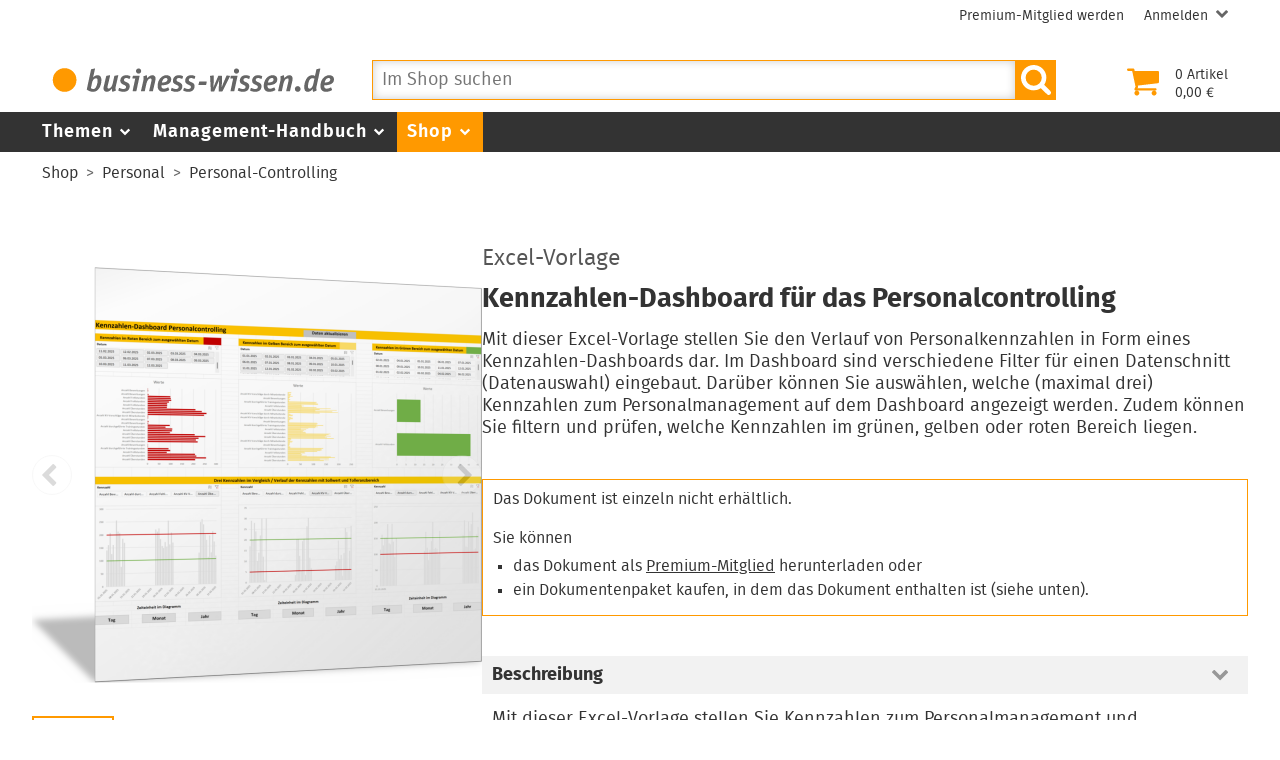

--- FILE ---
content_type: text/html; charset=utf-8
request_url: https://www.business-wissen.de/produkt/8209/kennzahlen-dashboard-fuer-das-personalcontrolling/
body_size: 9251
content:
<!DOCTYPE html>
<html lang="de-DE">
<head>
    <meta charset="utf-8">

<!-- 
	This website is powered by TYPO3 - inspiring people to share!
	TYPO3 is a free open source Content Management Framework initially created by Kasper Skaarhoj and licensed under GNU/GPL.
	TYPO3 is copyright 1998-2025 of Kasper Skaarhoj. Extensions are copyright of their respective owners.
	Information and contribution at https://typo3.org/
-->


<title>Kennzahlen-Dashboard für das Personalcontrolling – Excel-Vorlage</title>
<meta name="viewport" content="width=device-width, initial-scale=1">
<meta name="description" content="Mit dieser Excel-Vorlage stellen Sie den Verlauf von Personalkennzahlen in Form eines Kennzahlen-Dashboards dar. Im Dashboard sind verschiedene Filter für einen Datenschnitt (Datenauswahl) eingebaut. Darüber können Sie auswählen, welche (maximal drei) Kennzahlen zum Personalmanagement auf dem Dashboard angezeigt werden. Zudem können Sie filtern und prüfen, welche Kennzahlen im grünen, gelben oder roten Bereich liegen.">
<meta name="robots" content="index,follow">
<meta name="canonical" content="https://www.business-wissen.de/produkt/8209/kennzahlen-dashboard-fuer-das-personalcontrolling/">
<meta name="og:title" content="Kennzahlen-Dashboard für das Personalcontrolling - Excel-Vorlage">
<meta name="og:description" content="Mit dieser Excel-Vorlage stellen Sie den Verlauf von Personalkennzahlen in Form eines Kennzahlen-Dashboards dar. Im Dashboard sind verschiedene Filter für einen Datenschnitt (Datenauswahl) eingebaut. Darüber können Sie auswählen, welche (maximal drei) Kennzahlen zum Personalmanagement auf dem Dashboard angezeigt werden. Zudem können Sie filtern und prüfen, welche Kennzahlen im grünen, gelben oder roten Bereich liegen.">
<meta name="og:type" content="website">
<meta name="og:locale" content="de_DE">
<meta name="og:site_name" content="business-wissen.de">
<meta name="bwpage" content="153">
<meta name="bwsection" content="shop">
<meta name="bwcid" content="product_8209">
<meta name="bwgen" content="2025-12-10T15:38:50+01:00">


<link href="/static/bw/css/bwmain.css?1762255462" rel="stylesheet" >
<link href="/static/bw/css/bwshop.css?1724238247" rel="stylesheet" >
<link href="/static/bw/css/bwproduct.css?1723472095" rel="stylesheet" >




<script type="application/ld+json">{"@context":"http:\/\/schema.org\/","@graph":[{"@id":"http:\/\/www.b-wise.de\/#organization","@type":"Organization","image":{"@id":"http:\/\/www.b-wise.de\/#logo"},"legalName":"b-WISE GmbH Business Wissen Information Service","logo":{"@id":"http:\/\/www.b-wise.de\/#logo","@type":"ImageObject","caption":"b-wise GmbH","height":75,"url":"http:\/\/www.b-wise.de\/img\/b-wise_220x75.png","width":220},"name":"b-wise GmbH","url":"http:\/\/www.b-wise.de\/"},{"@id":"https:\/\/www.business-wissen.de\/#website","@type":"WebSite","description":"Informationen und Vorlagen rund um Management und Organisation","name":"www.business-wissen.de","potentialAction":{"@id":"https:\/\/www.business-wissen.de\/#\/schema\/searchaction","@type":"SearchAction","actionStatus":"","query-input":"required name=q","target":{"@id":"https:\/\/www.business-wissen.de\/suchergebnisse\/#entrypoint","@type":"EntryPoint","urlTemplate":"https:\/\/www.business-wissen.de\/suchergebnisse\/?q={q}"}},"publisher":{"@id":"http:\/\/www.b-wise.de\/#organization"},"url":"https:\/\/www.business-wissen.de\/"},{"@id":"https:\/\/www.business-wissen.de\/produkt\/8209\/kennzahlen-dashboard-fuer-das-personalcontrolling\/","@type":"WebPage","inLanguage":"de-DE","isPartOf":{"@id":"https:\/\/www.business-wissen.de\/#website"},"name":"Kennzahlen-Dashboard f\u00fcr das Personalcontrolling \u2013 Excel-Vorlage","url":"https:\/\/www.business-wissen.de\/produkt\/8209\/kennzahlen-dashboard-fuer-das-personalcontrolling\/"},{"@id":"https:\/\/www.business-wissen.de\/produkt\/8209\/kennzahlen-dashboard-fuer-das-personalcontrolling\/#product","@type":"Product","brand":{"@type":"Brand","name":"business-wissen.de"},"description":"Mit dieser Excel-Vorlage stellen Sie den Verlauf von Personalkennzahlen in Form eines Kennzahlen-Dashboards dar. Im Dashboard sind verschiedene Filter f\u00fcr einen Datenschnitt (Datenauswahl) eingebaut. Dar\u00fcber k\u00f6nnen Sie ausw\u00e4hlen, welche (maximal drei) Kennzahlen zum Personalmanagement auf dem Dashboard angezeigt werden. Zudem k\u00f6nnen Sie filtern und pr\u00fcfen, welche Kennzahlen im gr\u00fcnen, gelben oder roten Bereich liegen.","image":{"@id":"https:\/\/www.business-wissen.de\/static\/img\/product\/9918310\/md_9918310_6c7cef3c790767c7ed3e4c405bc50466fd8abfa8.png\/#image","@type":"ImageObject","caption":"Kennzahlen-Dashboard f\u00fcr das Personalcontrolling","height":450,"url":"https:\/\/www.business-wissen.de\/static\/img\/product\/9918310\/md_9918310_6c7cef3c790767c7ed3e4c405bc50466fd8abfa8.png","width":450},"mainEntityOfPage":{"@id":"https:\/\/www.business-wissen.de\/produkt\/8209\/kennzahlen-dashboard-fuer-das-personalcontrolling\/"},"name":"Kennzahlen-Dashboard f\u00fcr das Personalcontrolling","offers":{"@id":"https:\/\/www.business-wissen.de\/premium-mitgliedschaft\/anmeldung\/#offer","@type":"Offer","availability":"http:\/\/schema.org\/OnlineOnly","price":"66.00","priceCurrency":"EUR","priceValidUntil":"2050-12-31T23:59:59+0100","url":"https:\/\/www.business-wissen.de\/premium-mitgliedschaft\/anmeldung\/"},"sku":"99.183.10","url":"https:\/\/www.business-wissen.de\/produkt\/8209\/kennzahlen-dashboard-fuer-das-personalcontrolling\/"}]}</script>
<script>window.dataLayer = window.dataLayer || [];</script>
<script>(function(w,d,s,l,i){w[l]=w[l]||[];w[l].push({'gtm.start':new Date().getTime(),event:'gtm.js'});var f=d.getElementsByTagName(s)[0],j=d.createElement(s),dl=l!='dataLayer'?'&l='+l:'';j.async=true;j.src='https://www.googletagmanager.com/gtm.js?id='+i+dl;f.parentNode.insertBefore(j,f);})(window,document,'script','dataLayer','GTM-P6TVPKJ6');</script>
<script>var _paq = _paq || [];if (window.location.href.indexOf("pk_campaign") == -1) {if (document.querySelector("link[rel='canonical']")) {_paq.push(["setCustomUrl",document.querySelector("link[rel='canonical']").getAttribute("href")]);}}_paq.push(["trackPageView"]);_paq.push(["enableLinkTracking"]);(function() {var u="//pi.business-wissen.de/js/";_paq.push(["setTrackerUrl", u]);_paq.push(["setAPIUrl", u]);_paq.push(["setSiteId",1]);var d=document, g=d.createElement("script"), s=d.getElementsByTagName("script")[0];g.type="text/javascript"; g.async=true; g.defer=true; g.src=u; s.parentNode.insertBefore(g,s);})();</script>
<script>var bwCartItems=0;var bwCartAmount="";var bwPm=false;var bwPmLock=false;var bwPmName="";</script>

<link rel="manifest" href="/static/bw/img/manifest.json" />
<link rel="shortcut icon" type="image/x-icon" href="/static/bw/img/favicon.ico" />
<link rel="icon" type="image/png" sizes="96x96" href="/static/bw/img/favicon.png" />
<link rel="apple-touch-icon" sizes="120x120" href="/static/bw/img/bw_apple-touch-120x120.png" />
<link rel="apple-touch-icon" sizes="152x152" href="/static/bw/img/bw_apple-touch-152x152.png" />
<link rel="apple-touch-icon" sizes="167x167" href="/static/bw/img/bw_apple-touch-167x167.png" />
<link rel="apple-touch-icon" sizes="180x180" href="/static/bw/img/bw_apple-touch-180x180.png" />
<link rel="icon" sizes="192x192" href="/static/bw/img/bw_android-chrome-192x192.png" />
<link rel="icon" type="image/svg+xml" sizes="any" href="/static/bw/img/bw_favicon.svg" />
<link rel="alternate" type="application/rss+xml" title="Neue Fachartikel bei business-wissen.de" href="https://www.business-wissen.de/rss/index.xml" />
<link rel="search" type="application/opensearchdescription+xml" href="/static/bw/sys/os.xml" title="business-wissen.de" />


</head>
<body class="dPage">

<!-- Google Tag Manager (noscript) -->
<noscript><iframe src="https://www.googletagmanager.com/ns.html?id=GTM-P6TVPKJ6"
height="0" width="0" style="display:none;visibility:hidden"></iframe></noscript>
<!-- End Google Tag Manager (noscript) -->
<div class="pageWrapper">
	<div class="pageContainer">
		<header>
			<div class="pageHeader">
<div class="headerWrapper"><div class="userMenu"><ul class="userMenuList"><li class="nobupContent"><a href="/premium-mitgliedschaft/anmeldung/" class="menuItem"><span class="menuLabel label">Premium-Mitglied werden</span></a></li><li class="user hasSubmenu nobuContent"><a href="/login/?redirect_url=https%3A%2F%2Fwww.business-wissen.de%2Fprodukt%2F8209%2Fkennzahlen-dashboard-fuer-das-personalcontrolling%2F&cHash=f0a7e433958bbb589b729839abdd70d1" class="menuItem"><span class="menuLabel label">Anmelden</span><svg class="icon iconAngleDown"><use xlink:href="/static/bw/img/symbol.svg#sAngleDown"/></svg></a><div class="subMenu"><ul class="metaSubMenu"><li><a href="/login/?redirect_url=https%3A%2F%2Fwww.business-wissen.de%2Fprodukt%2F8209%2Fkennzahlen-dashboard-fuer-das-personalcontrolling%2F&cHash=f0a7e433958bbb589b729839abdd70d1" class="menuItem">Login</a></li><li><a href="/passwort-vergessen/" class="menuItem">Passwort vergessen</a></li></ul></div></li></ul></div>
<div class="headerHead"><div class="headerLeft"><a href="/"><svg class="logo image"><use xlink:href="/static/bw/img/symbol.svg#sLogo"/></svg></a></div><div class="headerRight"><a class="cart empty" href="/warenkorb/"><div class="cartIcon"><svg class="icon"><use xlink:href="/static/bw/img/symbol.svg#sCart"/></svg></div><div class="cartContent"><div class=""><span class="cartItemsNumber">0</span> Artikel</div><div class=""><span class="cartAmount">2,50</span> €</div></div></a><div class="mobileButton searchButton fPointer"><svg class="icon"><use xlink:href="/static/bw/img/symbol.svg#sSearch"/></svg></div><div class="mobileButton cartButton"><a href="/warenkorb/"><svg class="icon"><use xlink:href="/static/bw/img/symbol.svg#sCart"/></svg></a></div><div class="mobileButton mMenuButton"><div class="itemWrapper"><span class="lineItem"></span><span class="lineItem"></span><span class="lineItem"></span></div></div></div><div id="searchForm"><form class="autocomplete" method="get" name="data" action="/"><input type="hidden" name="id" value="210" id="searchUidInput" /><input type="hidden" name="doctype" value="6" id="searchDoctypeInput" /><div class="searchFormInput"><input name="q" placeholder="Im Shop suchen" class="searchQuery" value="" type="text" autocomplete="off" /></div><button type="submit" class="fPointer"><svg class="icon"><use xlink:href="/static/bw/img/symbol.svg#sSearch"/></svg></button></form></div>
</div>
</div></div>

			<div class="pageNavigation"><div class="navigationWrapper"><nav class="mainMenu"><ul><li class="hasSubmenu"><a class="menuItem" href="/thema/">Themen<svg class="icon fIcon-1 iconAngleDown"><use xlink:href="/static/bw/img/symbol.svg#sAngleDown"/></svg></a><div class="subMenuWrapper"><div class="mainSubMenu"><div class="subMenuContainer"><a class="menuItem" href="/thema/arbeitsmethoden/">Arbeitsmethoden</a><a class="menuItem" href="/thema/beschaffung/">Beschaffung</a><a class="menuItem" href="/thema/controlling/">Controlling</a><a class="menuItem" href="/thema/fuehrung/">Führung</a><a class="menuItem" href="/thema/iuk-technik/">Informationstechnik</a></div><div class="subMenuContainer"><a class="menuItem" href="/thema/marketing/">Marketing</a><a class="menuItem" href="/thema/organisation/">Organisation</a><a class="menuItem" href="/thema/personal/">Personal</a><a class="menuItem" href="/thema/produktmanagement/">Produktmanagement</a><a class="menuItem" href="/thema/projektmanagement/">Projektmanagement</a></div><div class="subMenuContainer"><a class="menuItem" href="/thema/prozessmanagement/">Prozessmanagement</a><a class="menuItem" href="/thema/qualitaetsmanagement/">Qualitätsmanagement</a><a class="menuItem" href="/thema/unternehmensfuehrung/">Unternehmensführung</a><a class="menuItem" href="/thema/vertrieb/">Vertrieb</a></div></div></div>
</li><li class="hasSubmenu"><a class="menuItem" href="/management-handbuch/">Management-Handbuch<svg class="icon fIcon-1 iconAngleDown"><use xlink:href="/static/bw/img/symbol.svg#sAngleDown"/></svg></a><div class="subMenuWrapper"><div class="mainSubMenu"><div class="subMenuContainer"><a class="menuItem" href="/management-handbuch/arbeitstechniken/">Arbeitstechniken</a><a class="menuItem" href="/management-handbuch/beruf-karriere/">Beruf + Karriere</a><a class="menuItem" href="/management-handbuch/beschaffung/">Beschaffung</a><a class="menuItem" href="/management-handbuch/controlling-buchhaltung/">Controlling</a><a class="menuItem" href="/management-handbuch/unternehmensfinanzierung/">Finanzierung</a></div><div class="subMenuContainer"><a class="menuItem" href="/management-handbuch/mitarbeiterfuehrung/">Führung</a><a class="menuItem" href="/management-handbuch/marketing/">Marketing</a><a class="menuItem" href="/management-handbuch/organisation/">Organisation</a><a class="menuItem" href="/management-handbuch/personalmanagement/">Personal</a><a class="menuItem" href="/management-handbuch/produktmanagement/">Produktmanagement</a></div><div class="subMenuContainer"><a class="menuItem" href="/management-handbuch/projektmanagement/">Projektmanagement</a><a class="menuItem" href="/management-handbuch/qualitaetsmanagement/">Qualitätsmanagement</a><a class="menuItem" href="/management-handbuch/unternehmensfuehrung/">Unternehmensführung</a><a class="menuItem" href="/management-handbuch/vertrieb/">Vertrieb</a></div></div></div>
</li><li class="hasSubmenu active"><a class="menuItem" href="/shop/">Shop<svg class="icon fIcon-1 iconAngleDown"><use xlink:href="/static/bw/img/symbol.svg#sAngleDown"/></svg></a><div class="subMenuWrapper"><div class="mainSubMenu"><div class="subMenuContainer"><a class="menuItem" href="/shop/themen/arbeitsmethoden/">Arbeitsmethoden</a><a class="menuItem" href="/shop/themen/beschaffung/">Beschaffung</a><a class="menuItem" href="/shop/themen/controlling/">Controlling</a><a class="menuItem" href="/shop/themen/fuehrung/">Führung</a><a class="menuItem" href="/shop/themen/marketing/">Marketing</a></div><div class="subMenuContainer"><a class="menuItem" href="/shop/themen/organisation/">Organisation</a><a class="menuItem" href="/shop/themen/personal/">Personal</a><a class="menuItem" href="/shop/themen/produktmanagement/">Produktmanagement</a><a class="menuItem" href="/shop/themen/projektmanagement/">Projektmanagement</a><a class="menuItem" href="/shop/themen/prozessmanagement/">Prozessmanagement</a></div><div class="subMenuContainer"><a class="menuItem" href="/shop/themen/qualitaetsmanagement/">Qualitätsmanagement</a><a class="menuItem" href="/shop/themen/unternehmensfuehrung/">Unternehmensführung</a><a class="menuItem" href="/shop/themen/vertrieb/">Vertrieb</a></div></div></div>
</li><li class="hasSubmenu nobupContent login"><span class="menuItem">Anmelden<svg class="icon fIcon-1 iconAngleDown"><use xlink:href="/static/bw/img/symbol.svg#sAngleDown"/></svg></span><div class="subMenuWrapper"><div class="mainSubMenu"><div class="subMenuContainer"><div class="menuItem"><a href="/login/?redirect_url=https%3A%2F%2Fwww.business-wissen.de%2Fprodukt%2F8209%2Fkennzahlen-dashboard-fuer-das-personalcontrolling%2F&cHash=f0a7e433958bbb589b729839abdd70d1">Login</a></div><div class="menuItem"><a href="/passwort-vergessen/">Passwort vergessen</a></div></div></div></div>
<li class="nobupContent become-premium"><a class="menuItem" href="/premium-mitgliedschaft/anmeldung/">Premium-Mitglied werden</a></li><li class="bupContent user"><a class="menuItem" href="/kundencenter/"><svg class="icon menuIcon"><use xlink:href="/static/bw/img/symbol.svg#sUser"/></svg><span class="menuLabel">Mein Konto</span></a></li><li class="bupContent logout"><a class="menuItem" href="/login/?login=logout&cHash=57ddd696a612171755d92049b62c5c7c"><svg class="icon fIcon-2 menuIcon"><use xlink:href="/static/bw/img/symbol.svg#sLogout"/></svg><span class="menuLabel">Abmelden</span></a></li></ul></nav>
</div></div>

			<div class="pageBreadcrumb"><div class="breadcrumbWrapper"><nav class="breadcrumb"><ul><li><a href="/shop/">Shop</a></li><li><a href="/shop/themen/personal/">Personal</a></li><li><a href="/shop/themen/personal-controlling/">Personal-Controlling</a></li></ul></nav></div></div>

		</header>
		<main>
			
	<article class="cPage cProductPage">
		<div class="productDetailWrapper">
			<div class="productImageContainer">
				<div class="productImage swiper"><div class="swiper-wrapper"><div class="swiper-slide" data-item="0"><img src="/static/img/product/9918310/md_9918310_6c7cef3c790767c7ed3e4c405bc50466fd8abfa8.png" srcset="/static/img/product/9918310/sm_9918310_6c7cef3c790767c7ed3e4c405bc50466fd8abfa8.png 180w,/static/img/product/9918310/md_9918310_6c7cef3c790767c7ed3e4c405bc50466fd8abfa8.png 450w, /static/img/product/9918310/lg_9918310_6c7cef3c790767c7ed3e4c405bc50466fd8abfa8.png 1240w" sizes="(min-width: 28.125rem) 450px, 100vw" alt="" /></div></div><div class="buttonNext swiper-button-next"></div><div class="buttonPrev swiper-button-prev"></div><div class="swiper-pagination"></div></div><div class="productThumb swiper"><div class="swiper-wrapper"><div class="swiper-slide"><img src="/static/img/product/9918310/md_9918310_6c7cef3c790767c7ed3e4c405bc50466fd8abfa8.png" srcset="/static/img/product/9918310/sm_9918310_6c7cef3c790767c7ed3e4c405bc50466fd8abfa8.png 180w,/static/img/product/9918310/md_9918310_6c7cef3c790767c7ed3e4c405bc50466fd8abfa8.png 450w, /static/img/product/9918310/lg_9918310_6c7cef3c790767c7ed3e4c405bc50466fd8abfa8.png 1240w" sizes="(min-width: 61.25rem) 80px, 20vw" alt="" /></div></div><div class="buttonNext swiper-button-next"></div><div class="buttonPrev swiper-button-prev"></div></div>
			</div>
			<div class="productContent">
				<div class="productHead">
<div class="fileType">Excel-Vorlage</div>
<h1>Kennzahlen-Dashboard für das Personalcontrolling</h1>
<div class="lead">Mit dieser Excel-Vorlage stellen Sie den Verlauf von Personalkennzahlen in Form eines Kennzahlen-Dashboards dar. Im Dashboard sind verschiedene Filter für einen Datenschnitt (Datenauswahl) eingebaut. Darüber können Sie auswählen, welche (maximal drei) Kennzahlen zum Personalmanagement auf dem Dashboard angezeigt werden. Zudem können Sie filtern und prüfen, welche Kennzahlen im grünen, gelben oder roten Bereich liegen.</div></div>

				<div class="productAction"><div class="bundleOnlyInfo"><div class="title">Das Dokument ist einzeln nicht erhältlich.</div><div>Sie können</div><ul><li>das Dokument als <a href="/premium-mitgliedschaft/anmeldung/">Premium-Mitglied</a> herunterladen oder</li><li>ein Dokumentenpaket kaufen, in dem das Dokument enthalten ist (siehe unten).</li></ul></div></div>
				<div class="cAcc accSingle">
					
						<div class="acc" data-accClick="1">Beschreibung</div>
						<div class="accPanel showBegin">
							<div class="cBody cBodyText accPanelWrapper">
								<p>Mit dieser Excel-Vorlage stellen Sie Kennzahlen zum Personalmanagement und Personalcontrolling zusammen und bilden diese in einem flexiblen Kennzahlen-Dashboard ab. Im ersten Schritt legen Sie fest, welche Kennzahlen Sie darstellen wollen; Sie können beliebig viele Kennzahlen definieren. In der Vorlage sind Kennzahlen für das Personalmanagement erfasst, die Sie beliebig ändern oder erweitern können. Angelegt sind (Beispiele für Personalkennzahlen):</p><ul> <li>Anzahl Fehlstunden</li> <li>Anzahl Überstunden</li> <li>Anzahl durchgeführte Trainingsstunden</li> <li>Anzahl Bewerbungen</li> <li>Anzahl KV-Vorschläge durch Mitarbeitende</li> </ul><p>Für jede Kennzahl geben Sie an:</p><ul> <li>Bezeichnung der Kennzahl</li> <li>Art der Kennzahl: Was ist besser? Niedriger Wert (negativ) oder hoher Wert (positiv)</li> <li>Grünwert: Wenn die Kennzahl besser als dieser Wert ist, dann ist das Soll (Zielwert) erreicht.</li> <li>Rotwert: Wenn die Kennzahl schlechter als dieser Wert ist, dann befindet sie sich in einem kritischen Bereich unterhalb der Toleranz.</li> <li>Der gelbe Toleranzbereich liegt dazwischen.</li> </ul><p>Dann erfassen Sie für jede Kennzahl zu beliebigen Zeitpunkten (Datum), welche Istwert die Kennzahl hat.</p>
<p>Im Dashboard können Sie dann Ist- und Sollwerte für Ihre Kennzahlen darstellen. Im oberen Bereich des Dashboards wählen Sie den Zeitpunkt oder Zeitraum (Datum, Tage) aus, zu dem Sie alle Kennzahlen im roten, gelben oder grünen Bereich erkennen wollen.</p>
<p>Im unteren Bereich des Kennzahlen-Dashboards können Sie einzelne Kennzahlen auswählen, die dann im Verlauf als Säulen-Diagramm (Zeit als x-Achse) dargestellt werden. Gleichzeitig werden für die ausgewählte Kennzahl der Grünwert und der Rotwert als Linie dargestellt.</p>
<p>Mit Schaltern können Sie einstellen, ob die Zeitachse den jeweiligen Kennzahlenwert täglich, monatlich oder jährlich darstellen soll. Bei der Darstellung pro Monat und pro Jahr wird der höchste Wert einer Kennzahl im jeweiligen Zeitraum im Säulen-Diagramm dargestellt.</p>
<p>Die Auswahl der Darstellung in den sechs Diagrammen erfolgt über die Filter- und Datenschnittfunktion von Excel.</p>
								<span class="loadMore">… mehr laden</span>
							</div>
						</div>
					
					
					
	<div class="acc" data-accClick="2">Details</div>
	<div class="accPanel">
		<div class="cBody cBodyText accPanelWrapper">
			<table class="details"><tbody>
				
					<tr><td class="label">Umfang</td><td class="data">3 Tabellen + Diagramme</td></tr>
				
				
					<tr><td class="label">Dateiformat</td><td class="data">Microsoft Excel Datei</td></tr>
				
				
					<tr><td class="label">Anforderungen:</td><td class="data">Microsoft Excel 2016<br />enthält Makros</td></tr>
				
				<tr><td class="label">Artikel-Nummer</td><td class="data">99.183.10</td></tr>
			</tbody></table>
		</div>
	</div>

					
						
	<div class="acc active" data-accClick="4">Das Dokument ist in diesen Paketen enthalten</div>
	<div class="accPanel">
		<div class="cBody cList accPanelWrapper">
			
				<article class="cItem product hasImage"><div class="cItemImage"><a href="/produkt/7585/personalcontrolling-und-personalkennzahlen/" data-adclick="9:2:product_7585"><img src="/static/img/product/99183/sm_99183_0dddc90c14d92cf519d2eb2369fa0a25.png" width="160" /></a></div><div class="cItemBody"><a href="/produkt/7585/personalcontrolling-und-personalkennzahlen/" class="cItemLink" data-adclick="9:2:product_7585"><div class="heading"><span class="supTitle">Dokumentenpaket</span><span class="title">Personalcontrolling und Personalkennzahlen</span></div><div class="description"><div class="teaser">Mit Personalkennzahlen den Personaleinsatz managen ▪ mit Excel-Vorlagen für Personalkennzahlen und ▪ zur Visualisierung im HR-Cockpit</div><div class="teaser">35 Seiten E-Book, 8 Excel-Vorlagen, 4 Vorlagen und 1 Formular</div><div class="price"><div class="priceRegular"><span class="totalPrice">17,80</span></div></div></div></a></div></article>

			
		</div>
	</div>

					
				</div>
			</div>
		</div>
	</article>
	
		<section class="cStage"><div class="cStageBody"><div class="ctaCard"><div class="cardText">Diese und über 3.000 weitere Vorlagen als Premium-Mitglied herunterladen.</div><div class="cardPrice">→ nur <span class="price trailingCurrency"><span class="priceRegular"><span class="totalPrice">66,00</span></span></span> pro Jahr*</div><div class="cardFootnote">*Preis enthält 19% MwSt. und ist gültig in Deutschland. In anderen Ländern ggf. abweichend.</div><div class="linkButton"><a href="/premium-mitgliedschaft/anmeldung/" class="button" data-adclick="7:1:page_86">Jetzt Premium-Mitglied werden</a></div></div></div></section>
		
	<section class="cStage">
		<h2 class="cStageHeading"><span>Die folgenden Produkte könnten Sie auch interessieren</span></h2>
		<div class="cStageBody cList">
			
				<article class="cItem product hasImage"><div class="cItemImage"><a href="/produkt/8463/personalmanagement-und-kennzahlen-im-einzelhandel/"><img src="/static/img/product/9918311/sm_9918311_3f97f92fbc92641bf0f40065b011d5f13b0cd6b2.png" width="160" /></a></div><div class="cItemBody"><a href="/produkt/8463/personalmanagement-und-kennzahlen-im-einzelhandel/" class="cItemLink"><div class="heading"><span class="supTitle">E-Book</span><span class="title">Personalmanagement und Kennzahlen im Einzelhandel</span></div><div class="description"><div class="teaser">Wichtige Kennzahlen für das Personalmanagement Hintergründe, Ziele und Arbeit mit Personalkennzahlen als Präsentation aufbereitet Dieses E-Book bietet einen Überblick über den richtigen Umgang mit Kennzahlen im Personalmanagement – speziell für den Einzelhandel. Sie erhalten Diagramme, die Prozesse übersichtlich darstellen, Beispiele für relevante Kennzahlen und viele wichtige Hinweise für die praktische Erfassung, Analyse und Nutzung von Kennzahlen.</div><div class="price"><div class="priceRegular"><span class="totalPrice">7,80</span></div></div></div></a></div></article>

			
				<article class="cItem product hasImage"><div class="cItemImage"><a href="/produkt/7570/kennzahlen-fuer-das-personalcontrolling-erfassen-und-darstellen/"><img src="/static/img/product/9918301/sm_9918301_368cc0b5c1b4ae671e19b2fee44e7af2996eb69d.png" width="160" /></a></div><div class="cItemBody"><a href="/produkt/7570/kennzahlen-fuer-das-personalcontrolling-erfassen-und-darstellen/" class="cItemLink"><div class="heading"><span class="supTitle">Excel-Vorlage</span><span class="title">Kennzahlen für das Personalcontrolling erfassen und darstellen</span></div><div class="description"><div class="teaser">Wichtige Kennzahlen zum Personalcontrolling in der Übersicht im Zeitverlauf beobachten mit Soll-Ist-Vergleich notwendige Maßnahmen erkennen Mit dieser Excel-Vorlage erfassen Sie wichtige Kennzahlen für das Personalcontrolling und stellen diese jeweils in einem Diagramm dar. Der Vorteil: Sie erkennen schnell, wie sich die Kennzahlen im Zeitverlauf entwickeln und wann Sie handeln sollten.</div><div class="price"><div class="priceRegular"><span class="totalPrice">9,80</span></div></div></div></a></div></article>

			
				<article class="cItem product hasImage"><div class="cItemImage"><a href="/produkt/7585/personalcontrolling-und-personalkennzahlen/"><img src="/static/img/product/99183/sm_99183_0dddc90c14d92cf519d2eb2369fa0a25.png" width="160" /></a></div><div class="cItemBody"><a href="/produkt/7585/personalcontrolling-und-personalkennzahlen/" class="cItemLink"><div class="heading"><span class="supTitle">Dokumentenpaket</span><span class="title">Personalcontrolling und Personalkennzahlen</span></div><div class="description"><div class="teaser">Mit Personalkennzahlen den Personaleinsatz managen mit Excel-Vorlagen für Personalkennzahlen und zur Visualisierung im HR-Cockpit Wie Sie mit Personalkennzahlen den Personaleinsatz optimal managen und die Entwicklungen im Personalbereich im Blick haben. Mit Excel-Vorlagen zur Erfassung der wichtigsten Personalkennzahlen und zur Visualisierung der Entwicklung in einem HR-Cockpit.</div><div class="price"><div class="priceRegular"><span class="totalPrice">17,80</span></div></div></div></a></div></article>

			
				<article class="cItem product hasImage"><div class="cItemImage"><a href="/produkt/5012/mitarbeiterbindung/"><img src="/static/img/product/99124/sm_99124_09f857c593833519ac3fbfb6359d2d0a.png" width="160" /></a></div><div class="cItemBody"><a href="/produkt/5012/mitarbeiterbindung/" class="cItemLink"><div class="heading"><span class="supTitle">Dokumentenpaket</span><span class="title">Mitarbeiterbindung</span></div><div class="description"><div class="teaser">Wichtige Mitarbeiterinnen und Mitarbeiter erkennen durch Personalmanagement halten mit Maßnahmen zur Mitarbeiterbindung Wie Sie wertvolle Mitarbeiterinnen und Mitarbeiter erkennen und durch strategisches Personalmanagement im Unternehmen halten. Mit Vorlagen und Checklisten zu Maßnahmen zur Mitarbeiterbindung.</div><div class="price"><div class="priceRegular"><span class="totalPrice">17,80</span></div></div></div></a></div></article>

			
				<article class="cItem product hasImage"><div class="cItemImage"><a href="/produkt/8376/kurzfristige-personalbedarfsplanung/"><img src="/static/img/product/9913616/sm_9913616_97380edc84a1b435a17ed8e16ce132f7975a6cdd.png" width="160" /></a></div><div class="cItemBody"><a href="/produkt/8376/kurzfristige-personalbedarfsplanung/" class="cItemLink"><div class="heading"><span class="supTitle">Excel-Vorlage</span><span class="title">Kurzfristige Personalbedarfsplanung</span></div><div class="description"><div class="teaser">Tagesplanung und Wochenplanung des Personalbedarfs Überlastung und Personalengpass im Säulen-Diagramm erkennen Mit dieser Excel-Vorlage können Sie den kurzfristigen Personalbedarf ermitteln und erkennen. Sie können tagesgenau oder wochengenau planen. Grundlage ist das vorhandene Personal und die damit möglichen Arbeitsstunden. Der Personalbedarf in Stunden ergibt sich aus den Aufgaben und Projekten, die bearbeitet werden müssen. Mit der Vorlage berechnen Sie die Differenz aus Angebot und Bedarf und erkennen diesen in entsprechenden Säulen-Diagrammen. Für die Anpassung der Kapazitätsplanung können Sie drei Szenarien berechnen und vergleichen.</div><div class="price"><div class="priceRegular"><span class="totalPrice">4,80</span></div></div></div></a></div></article>

			
				<article class="cItem product hasImage"><div class="cItemImage"><a href="/produkt/6603/balanced-scorecard-vorlage-zur-visualisierung-der-kennzahlen/"><img src="/static/img/product/9903527/sm_9903527_128786f8fb5e9e225960899bf3053ca53fb97d8f.png" width="160" /></a></div><div class="cItemBody"><a href="/produkt/6603/balanced-scorecard-vorlage-zur-visualisierung-der-kennzahlen/" class="cItemLink"><div class="heading"><span class="supTitle">Excel-Vorlage</span><span class="title">Balanced Scorecard: Vorlage zur Visualisierung der Kennzahlen</span></div><div class="description"><div class="teaser">Alle Informationen, die in eine Balanced Scorecard (BSC) gehören ▪ übersichtlich aufbereitet ▪ als Tabelle mit Soll-Ist-Vergleich und ▪ Säulen-, Ampel- und Tacho-Diagramm ▪ 5 Tabellen mit Diagrammen</div><div class="price"><div class="priceRegular"><span class="totalPrice">14,80</span></div></div></div></a></div></article>

			
		</div>
	</section>

	
	<section class="cStage"><div class="cStageBody"><div class="ctaCard"><div class="cardText">Diese und über 3.000 weitere Vorlagen als Premium-Mitglied herunterladen.</div><div class="cardPrice">→ nur <span class="price trailingCurrency"><span class="priceRegular"><span class="totalPrice">66,00</span></span></span> pro Jahr*</div><div class="cardFootnote">*Preis enthält 19% MwSt. und ist gültig in Deutschland. In anderen Ländern ggf. abweichend.</div><div class="linkButton"><a href="/premium-mitgliedschaft/anmeldung/" class="button" data-adclick="7:1:page_86">Jetzt Premium-Mitglied werden</a></div></div></div></section>
	
	<section class="cStage" id="myViewedProducts" data-sku="99.183.10" style="display: none;">
		<h2 class="cStageHeading"><span>Diese Dokumente haben Sie angesehen</span></h2>
		<div class="cStageBody cStageBodyImage cList"></div>
	</section>

	
		
	<section class="cStage">
		<h2 class="cStageHeading"><span>Beliebte Vorlagen</span></h2>
		<div class="cStageBody cList">
			
				<article class="cItem product hasImage"><div class="cItemImage"><a href="/produkt/7343/arbeitszeiterfassung-und-dienstplan-fuer-alle-monate/"><img src="/static/img/product/9917110/sm_9917110_c3e283fb2ac90563b93893c69248de1646054cfd.png" width="160" /></a></div><div class="cItemBody"><a href="/produkt/7343/arbeitszeiterfassung-und-dienstplan-fuer-alle-monate/" class="cItemLink"><div class="heading"><span class="supTitle">Excel-Vorlage</span><span class="title">Arbeitszeiterfassung und Dienstplan für alle Monate</span></div><div class="description"><div class="teaser">Arbeitszeiten der Mitarbeitenden stundengenau erfassen ▪ für jeden Kalendermonat ▪ mit Signal, wenn Arbeitszeitregeln nicht eingehalten werden</div><div class="teaser">14 Tabellen</div><div class="price"><div class="priceRegular"><span class="totalPrice">9,80</span></div></div></div></a></div></article>

			
				<article class="cItem product hasImage"><div class="cItemImage"><a href="/produkt/8194/stoerungen-erfassen-und-im-rahmen-der-stoergrundanalyse-auswerten/"><img src="/static/img/product/9922002/sm_9922002_fbc225c3f153dd1ec524671701bd5500c9bcca31.png" width="160" /></a></div><div class="cItemBody"><a href="/produkt/8194/stoerungen-erfassen-und-im-rahmen-der-stoergrundanalyse-auswerten/" class="cItemLink"><div class="heading"><span class="supTitle">Excel-Vorlage</span><span class="title">Störungen erfassen und im Rahmen der Störgrundanalyse auswerten</span></div><div class="description"><div class="teaser">Störungen für Prozesse, Anlagen und Maschinen erfassen ▪ Störgründe identifizieren und analysieren ▪ Zahl und Dauer der Störungen auswerten ▪ mit Pareto-Diagramm</div><div class="teaser">17 Tabellen und Diagramme</div><div class="price"><div class="priceRegular"><span class="totalPrice">9,80</span></div></div></div></a></div></article>

			
				<article class="cItem product hasImage"><div class="cItemImage"><a href="/produkt/8746/aufgaben-der-key-user-festlegen-und-beschreiben/"><img src="/static/img/product/9927501/sm_9927501_fbd5c905a0702e1eaebe7fcd95ca355eb314ad74.png" width="160" /></a></div><div class="cItemBody"><a href="/produkt/8746/aufgaben-der-key-user-festlegen-und-beschreiben/" class="cItemLink"><div class="heading"><span class="supTitle">Vorlage</span><span class="title">Aufgaben der Key-User festlegen und beschreiben</span></div><div class="description"><div class="teaser">Liste der Aufgaben für Key-User ▪ Rolle der Key-User im Projekt festlegen ▪ zur Abstimmung mit den Projektbeteiligten ▪ </div><div class="teaser">5 Seiten</div><div class="price"><div class="priceRegular"><span class="totalPrice">4,80</span></div></div></div></a></div></article>

			
		</div>
	</section>

	
	<section class="cStage"><div class="cStageBody"><div class="ctaCard"><div class="cardText">Diese und über 3.000 weitere Vorlagen als Premium-Mitglied herunterladen.</div><div class="cardPrice">→ nur <span class="price trailingCurrency"><span class="priceRegular"><span class="totalPrice">66,00</span></span></span> pro Jahr*</div><div class="cardFootnote">*Preis enthält 19% MwSt. und ist gültig in Deutschland. In anderen Ländern ggf. abweichend.</div><div class="linkButton"><a href="/premium-mitgliedschaft/anmeldung/" class="button" data-adclick="7:1:page_86">Jetzt Premium-Mitglied werden</a></div></div></div></section>

		</main>
		<footer class="pageFooter">
			<div class="footerPayment"><div class="cHeading">Bequem bezahlen</div><div class="cBody"><img src="/static/bw/img/payment/paypal_text.svg" alt="PayPal" title="PayPal" height="45" style="height:45px;width:auto;margin:0 1rem 1rem;" /><img src="/static/bw/img/payment/visa.svg" alt="VISA" title="VISA" height="45" style="height:45px;width:auto;margin:0 1rem 1rem;" /><img src="/static/bw/img/payment/mastercard.svg" alt="Mastercard" title="Mastercard" height="45" style="height:45px;width:auto;margin:0 1rem 1rem;" /><img src="/static/bw/img/payment/sepa_lastschrift.svg" alt="SEPA Lastschrift" title="SEPA Lastschrift" height="45" style="height:45px;width:auto;margin:0 1rem 1rem;" /><img src="/static/bw/img/payment/vorkasse.svg" alt="Vorkasse" title="Vorkasse" height="45" style="height:45px;width:auto;margin:0 1rem 1rem;" /></div></div>
<div class="footerWrapper"><nav><div class="cHeading">Hilfe &amp; Service</div><ul class="footerMenu"><li><a href="/ueber-uns/">Über uns</a></li><li><a href="/faq/">Fragen &amp; Antworten</a></li><li><a href="/kontakt/">Kontakt</a></li><li><a href="/impressum/">Impressum</a></li><li><a href="/datenschutz/">Datenschutz</a></li><li><a href="/nutzungs-und-geschaeftsbedingungen/">Nutzungs- und Geschäftsbedingungen</a></li><li><a href="/nutzungs-und-geschaeftsbedingungen/#c2">Widerrufsrecht</a></li><li><a href="/media-daten/">Media-Daten</a></li><li><a href="/gastautorin-werden/">Gastautor werden</a></li><li><a href="/kostenlose-downloads/">Kostenlose Vorlagen</a></li><li><a href="/newsletter/">Newsletter</a></li><li><a href="/rss-newsfeed/">RSS-Newsfeed</a></li></ul></nav>
<nav><div class="cHeading">Themen</div><ul class="footerMenu"><li><a href="/thema/arbeitsmethoden/">Arbeitsmethoden</a></li><li><a href="/thema/beschaffung/">Beschaffung</a></li><li><a href="/thema/controlling/">Controlling</a></li><li><a href="/thema/fuehrung/">Führung</a></li><li><a href="/thema/iuk-technik/">Informationstechnik</a></li><li><a href="/thema/marketing/">Marketing</a></li><li><a href="/thema/organisation/">Organisation</a></li><li><a href="/thema/personal/">Personal</a></li><li><a href="/thema/produktmanagement/">Produktmanagement</a></li><li><a href="/thema/projektmanagement/">Projektmanagement</a></li><li><a href="/thema/prozessmanagement/">Prozessmanagement</a></li><li><a href="/thema/qualitaetsmanagement/">Qualitätsmanagement</a></li><li><a href="/thema/unternehmensfuehrung/">Unternehmensführung</a></li><li><a href="/thema/vertrieb/">Vertrieb</a></li></ul></nav>
<div><div class="cHeading">business-wissen.de</div><div class="fSpaceBottom-2">b-WISE GmbH<br />Business Wissen Information Service<br />Bismarckstraße 21<br />76133 Karlsruhe<br />DEUTSCHLAND</div><div><div class="cContactItem"><svg class="icon fIcon-1"><use xlink:href="/static/bw/img/symbol.svg#sPhone"/></svg><a href="tel:+49721183970" class="telephone">Telefon +49 721 18397-0</a></div><div class="cContactItem"><svg class="icon fIcon-1"><use xlink:href="/static/bw/img/symbol.svg#sEmail"/></svg><a href="mailto:service@business-wissen.de" class="email">service@business-wissen.de</a></div></div></div>
</div><div class="footerSocial cSocialMedia"><a class="xing iconShare" href="https://www.xing.com/news/pages/business-wissen-de-654" target="_blank"><svg class="icon"><use xlink:href="/static/bw/img/symbol.svg#sXing"/></svg></a><a class="rss iconShare" href="https://www.business-wissen.de/rss/" target="_blank"><svg class="icon fIcon-4"><use xlink:href="/static/bw/img/symbol.svg#sRss"/></svg></a></div>

			<div class="footerSocket"><a href="/" class="svgLink"><svg class="logo"><use xlink:href="/static/bw/img/symbol.svg#sLogoBright"/></svg></a></div>
		</footer>
		<div class="topButton"><button title="nach oben"></button></div>
	</div>
	<div class="pageNavOverlay"></div>
</div>


<script src="/static/bw/js/jquery-3.7.1.min.js?1714116433"></script>
<script src="/static/bw/js/jquery.detect_swipe.js?1527850517"></script>
<script src="/static/bw/js/swiper-11.1.3.min.js?1716562757"></script>
<script src="/static/bw/js/featherlight-1.7.14.min.js?1714742442"></script>
<script src="/static/bw/js/featherlight-1.7.14.gallery.min.js?1714742443"></script>
<script src="/static/bw/js/jquery.sticky-kit.min.js?1527850516"></script>
<script src="/static/bw/js/jquery.autocomplete.min.js?1527850518"></script>
<script src="/static/bw/js/bwMain.js?1758891881"></script>
<script src="/static/bw/js/bwEventTracking.js?1749135876"></script>
<script src="/static/bw/js/bwProduct.js?1717672890"></script>


</body>
</html>

--- FILE ---
content_type: text/css
request_url: https://www.business-wissen.de/static/bw/css/bwmain.css?1762255462
body_size: 97419
content:
@charset "UTF-8";

@font-face {
	font-family: "Fira Sans";
	src: url("font/firasans-book-bw.woff2") format("woff2"),url("font/firasans-book-bw.woff") format("woff");
	font-weight: normal;
	font-style: normal;
	font-display: swap;
}
@font-face {
	font-family: "Fira Sans";
	src: url("font/firasans-bookitalic-bw.woff2") format("woff2"),url("font/firasans-bookitalic-bw.woff") format("woff");
	font-weight: normal;
	font-style: italic;
	font-display: swap;
}
@font-face {
	font-family: "Fira Sans";
	src: url("font/firasans-semibold-bw.woff2") format("woff2"),url("font/firasans-semibold-bw.woff") format("woff");
	font-weight: 600;
	font-style: normal;
	font-display: swap;
}
@font-face {
	font-family: "Fira Sans";
	src: url("font/firasans-bold-bw.woff2") format("woff2"),url("font/firasans-bold-bw.woff") format("woff");
	font-weight: 700;
	font-style: normal;
	font-display: swap;
}

/* Reset */
html, body, div, span, applet, object, iframe, h1, h2, h3, h4, h5, h6, p, blockquote, pre, a, abbr, acronym, address, big, cite, code, del, dfn, em, img, ins, kbd, q, s, samp, small, strike, strong, sub, sup, tt, var, b, u, i, center, dl, dt, dd, ol, ul, li, fieldset, form, label, legend, table, caption, tbody, tfoot, thead, tr, th, td, article, aside, canvas, details, embed, figure, figcaption, footer, header, hgroup, menu, nav, output, ruby, section, summary, time, mark, audio, video {
	margin: 0;
	padding: 0;
	border: 0;
	font-size: 100%;
	vertical-align: baseline;
}
/* HTML5 display-role reset for older browsers */
article, aside, details, figcaption, figure, footer, header, hgroup, menu, main, nav, section {
	display: block;
}
body,input,select,textarea,button {
	font-family: "Fira Sans", Arial, Helvetica, sans-serif;
}
body {
	font-size: 16px;
	margin: 0;
	color: #333;
	height: 100%;
	line-height: 1em;
	background: #f2f2f2;
	overflow: auto;
}
html {
	height: 100%;
}
*, *:before, *:after {
	box-sizing: border-box;
}
blockquote, q {
	quotes: none;
}
blockquote:before, blockquote:after, q:before, q:after {
	content: "";
	content: none;
}
table {
	border-collapse: collapse;
	border-spacing: 0;
}
h1, h2, h3, h4, h5 {
	font-weight: 700;
}
ol, ul {
	list-style: none;
	margin: 0;
	padding: 0;
}
p {
	font-size: 1em;
}
sub, sup {
	font-size: 80%;
	line-height: 1em;
}
sub {
	vertical-align: sub;
}
sup {
	vertical-align: super;
}
svg {
	height: 1rem;
}
svg.formula {
	height: auto;
	max-width: 100%;
}

/* Links */
a {
	color: #333;
	text-decoration: underline;
}
a.svgLink {
	display: inline-block;
	position: relative;
}
a.svgLink:before {
	content: "";
	position: absolute;
	top: 0;
	right: 0;
	bottom: 0;
	left: 0;
}
a.cItemLink,
a.fLinkLine {
	text-decoration: none;
}
a:hover {
	color: #c60;
}
.fYellow a:hover {
	color: #000;
}
a:active, a:focus {
	outline: none;
}
a.fLinkLine:hover {
	text-decoration: underline;
}
a.externalLink::after,
a.fLinkLineExternal::after {
	content: "";
	display: inline-block;
	width: 1em;
	height: 1em;
	background-position: center;
	background-repeat: no-repeat;
	background-image: url("data:image/svg+xml,%3Csvg xmlns='http://www.w3.org/2000/svg' width='100%25' height='100%25' viewBox='0 0 16 16' preserveAspectRatio='xMidYMid meet'%3E%3Cpath d='M 12.571429,9.428571 12.571429,12.285715 Q 12.571429,13.348215 11.8125,14.107143 11.0625,14.857143 10,14.857143 L 2.571428,14.857143 Q 1.508928,14.857143 0.75,14.107143 0,13.348215 0,12.285715 L 0,4.857143 Q 0,3.794643 0.75,3.044643 1.508928,2.285715 2.571428,2.285715 L 8.857143,2.285715 Q 8.982143,2.285715 9.0625,2.366071 9.142857,2.446429 9.142857,2.571429 L 9.142857,3.142857 Q 9.142857,3.267857 9.0625,3.348215 8.982143,3.428571 8.857143,3.428571 L 2.571428,3.428571 Q 1.982143,3.428571 1.5625,3.848215 1.142857,4.267857 1.142857,4.857143 L 1.142857,12.285715 Q 1.142857,12.875 1.5625,13.294643 1.982143,13.714286 2.571428,13.714286 L 10,13.714286 Q 10.589286,13.714286 11.008929,13.294643 11.428571,12.875 11.428571,12.285715 L 11.428571,9.428571 Q 11.428571,9.303571 11.508929,9.223215 11.589286,9.142857 11.714286,9.142857 L 12.285714,9.142857 Q 12.410714,9.142857 12.491071,9.223215 12.571429,9.303571 12.571429,9.428571 Z M 16,1.714286 16,6.285715 Q 16,6.517857 15.830357,6.6875 15.660714,6.857143 15.428571,6.857143 15.196429,6.857143 15.026786,6.6875 L 13.455357,5.116071 7.633928,10.9375 Q 7.544643,11.026786 7.428572,11.026786 7.3125,11.026786 7.223214,10.9375 L 6.205357,9.919643 Q 6.116072,9.830357 6.116072,9.714286 6.116072,9.598215 6.205357,9.508929 L 12.026786,3.6875 10.455357,2.116071 Q 10.285714,1.946429 10.285714,1.714286 10.285714,1.482143 10.455357,1.3125 10.625,1.142857 10.857143,1.142857 L 15.428571,1.142857 Q 15.660714,1.142857 15.830357,1.3125 16,1.482143 16,1.714286 Z' fill='rgb(204,102,0)' stroke='none' /%3E%3C/svg%3E");
	background-size: 80%;
	vertical-align: text-bottom;
	margin-left: 0.25em;
}
.cBlock.fDark a.externalLink::after {
	background-image: url("data:image/svg+xml,%3Csvg xmlns='http://www.w3.org/2000/svg' width='100%25' height='100%25' viewBox='0 0 16 16' preserveAspectRatio='xMidYMid meet'%3E%3Cpath d='M 12.571429,9.428571 12.571429,12.285715 Q 12.571429,13.348215 11.8125,14.107143 11.0625,14.857143 10,14.857143 L 2.571428,14.857143 Q 1.508928,14.857143 0.75,14.107143 0,13.348215 0,12.285715 L 0,4.857143 Q 0,3.794643 0.75,3.044643 1.508928,2.285715 2.571428,2.285715 L 8.857143,2.285715 Q 8.982143,2.285715 9.0625,2.366071 9.142857,2.446429 9.142857,2.571429 L 9.142857,3.142857 Q 9.142857,3.267857 9.0625,3.348215 8.982143,3.428571 8.857143,3.428571 L 2.571428,3.428571 Q 1.982143,3.428571 1.5625,3.848215 1.142857,4.267857 1.142857,4.857143 L 1.142857,12.285715 Q 1.142857,12.875 1.5625,13.294643 1.982143,13.714286 2.571428,13.714286 L 10,13.714286 Q 10.589286,13.714286 11.008929,13.294643 11.428571,12.875 11.428571,12.285715 L 11.428571,9.428571 Q 11.428571,9.303571 11.508929,9.223215 11.589286,9.142857 11.714286,9.142857 L 12.285714,9.142857 Q 12.410714,9.142857 12.491071,9.223215 12.571429,9.303571 12.571429,9.428571 Z M 16,1.714286 16,6.285715 Q 16,6.517857 15.830357,6.6875 15.660714,6.857143 15.428571,6.857143 15.196429,6.857143 15.026786,6.6875 L 13.455357,5.116071 7.633928,10.9375 Q 7.544643,11.026786 7.428572,11.026786 7.3125,11.026786 7.223214,10.9375 L 6.205357,9.919643 Q 6.116072,9.830357 6.116072,9.714286 6.116072,9.598215 6.205357,9.508929 L 12.026786,3.6875 10.455357,2.116071 Q 10.285714,1.946429 10.285714,1.714286 10.285714,1.482143 10.455357,1.3125 10.625,1.142857 10.857143,1.142857 L 15.428571,1.142857 Q 15.660714,1.142857 15.830357,1.3125 16,1.482143 16,1.714286 Z' fill='rgb(255,255,255)' stroke='none' /%3E%3C/svg%3E");
}
.cBlock.fDark a.externalLink:hover::after {
	background-image: url("data:image/svg+xml,%3Csvg xmlns='http://www.w3.org/2000/svg' width='100%25' height='100%25' viewBox='0 0 16 16' preserveAspectRatio='xMidYMid meet'%3E%3Cpath d='M 12.571429,9.428571 12.571429,12.285715 Q 12.571429,13.348215 11.8125,14.107143 11.0625,14.857143 10,14.857143 L 2.571428,14.857143 Q 1.508928,14.857143 0.75,14.107143 0,13.348215 0,12.285715 L 0,4.857143 Q 0,3.794643 0.75,3.044643 1.508928,2.285715 2.571428,2.285715 L 8.857143,2.285715 Q 8.982143,2.285715 9.0625,2.366071 9.142857,2.446429 9.142857,2.571429 L 9.142857,3.142857 Q 9.142857,3.267857 9.0625,3.348215 8.982143,3.428571 8.857143,3.428571 L 2.571428,3.428571 Q 1.982143,3.428571 1.5625,3.848215 1.142857,4.267857 1.142857,4.857143 L 1.142857,12.285715 Q 1.142857,12.875 1.5625,13.294643 1.982143,13.714286 2.571428,13.714286 L 10,13.714286 Q 10.589286,13.714286 11.008929,13.294643 11.428571,12.875 11.428571,12.285715 L 11.428571,9.428571 Q 11.428571,9.303571 11.508929,9.223215 11.589286,9.142857 11.714286,9.142857 L 12.285714,9.142857 Q 12.410714,9.142857 12.491071,9.223215 12.571429,9.303571 12.571429,9.428571 Z M 16,1.714286 16,6.285715 Q 16,6.517857 15.830357,6.6875 15.660714,6.857143 15.428571,6.857143 15.196429,6.857143 15.026786,6.6875 L 13.455357,5.116071 7.633928,10.9375 Q 7.544643,11.026786 7.428572,11.026786 7.3125,11.026786 7.223214,10.9375 L 6.205357,9.919643 Q 6.116072,9.830357 6.116072,9.714286 6.116072,9.598215 6.205357,9.508929 L 12.026786,3.6875 10.455357,2.116071 Q 10.285714,1.946429 10.285714,1.714286 10.285714,1.482143 10.455357,1.3125 10.625,1.142857 10.857143,1.142857 L 15.428571,1.142857 Q 15.660714,1.142857 15.830357,1.3125 16,1.482143 16,1.714286 Z' fill='rgb(255,144,0)' stroke='none' /%3E%3C/svg%3E");
}
a.fLinkLine,
a.fLinkLineExternal {
	position: relative;
	display: block;
	padding: 0.25em 0 0.25em 1.25em;
	color: #c60;
}
a.fLinkLine::before,
a.fLinkLineExternal::before {
	content: "→";
	position: absolute;
	left: 0;
	display: inline-block;
}
a.fLinkLine .iconFile {
	width: 2em;
	height: 2em;
	margin-left: 1em;
	margin-right: 1em;
	margin-top: -0.6em;
}
.fDark a {
	color: #fff;
}

/* icons */
svg {
	height: 1rem;
}
.icon {
	fill: #333;
	vertical-align: middle;
	width: 1rem;
	height: 1rem;
}
.icon.iconInline {
	width: 0.7em;
	height: 0.7em;
	vertical-align: baseline;
	display: inline-block;
	margin-left: 0.5em;
	margin-right: 0.5em;
}
.icon.fYellow {
	fill: #ff9900;
}
.icon.fError {
	fill: #aa0225;
}
.fIcon-1 {
	width: 1em;
	height: 1em;
}
.fIcon-2 {
	width: 1.5em;
	height: 1.5em;
}
.fIcon-3 {
	width: 2em;
	height: 2em;
}
.fIcon-4 {
	width: 3em;
	height: 3em;
}
.fIcon-100 {
	width: 100%;
	height: auto;
}

.cContactItem .icon {
	margin-right: 0.625rem;
	fill: #666;
}
.iconShare {
	border-radius: 50%;
	border: 0.0625rem solid #333;
	line-height: 1em;
	transition: all ease-in-out 0.2s;
	margin-right: 0.5rem;
}
.iconShare .icon {
	fill: #333;
	margin: 0.5em;
	transition: all ease-in-out 0.2s;
}
.iconShare:hover {
	background-color: #c60;
	border-color: #c60;
}
.iconShare:hover .icon {
	fill: #fff;
}
.iconShare.facebook:hover {
	background-color: #3a5a98;
	border-color: #3a5a98;
}
.iconShare.gplus:hover {
	background-color: #dd4b39;
	border-color: #dd4b39;
}
.iconShare.linkedin:hover {
	background-color: #0177b5;
	border-color: #0177b5;
}
.iconShare.xblog:hover {
	background-color: #333333;
	border-color: #000000;
}
.iconShare.rss:hover {
	background-color: #fa9b39;
	border-color: #fa9b39;
}
.iconShare.xing:hover {
	background-color: #00605e;
	border-color: #00605e;
}
.cPrint .icon {
	fill: #888;
	height: 2rem;
	width: 2rem;
}
.cPrint a:hover .icon {
	fill: #c60;
}
.chapterIcon {
	display: inline-block;
	font-size: 12px;
	position: relative;
}
.chapterIcon .iconChapter {
	width: 10em;
	height: 10em;
}
.chapterIcon .iconChapterNumber {
	position: absolute;
	font-weight: 700;
	text-align: left;
	color: #f90;
	left: 4.25em;
	top: 2.5em;
	width: 5.75em;
	font-size: 1.4em;
}
.fYellow .chapterIcon .iconChapterNumber {
	color: rgba(255,255,255,0.75);
}


/* Spacer */
.fPadTop-0 {
	padding-top: 0;
}
.fPadTop {
	padding-top: 0.625rem;
}
.fPadTop-2 {
	padding-top: 1.25rem;
}
.fPadTop-3 {
	padding-top: 1.875rem;
}
.fPadTop-4 {
	padding-top: 2.5rem;
}
.fPadBottom {
	padding-bottom: 1.25rem;
}
.fSpaceBottom {
	margin-bottom: 0.625rem;
}
.fSpaceBottom-2 {
	margin-bottom: 1.25rem;
}
.fSpaceBottom-4 {
	margin-bottom: 2.5rem;
}
.fAlignLeft {
	text-align: left !important;
}
.fAlignCenter {
	text-align: center !important;
}
.fAlignRight {
	text-align: right !important;
}

.fFootnote,
.fMinorInfo,
.fSmallFont {
	font-size: 0.9rem;
	line-height: 1.25rem;
}
.fFootnote,
.fMinorInfo {
	color: #666;
}
.cPromo .fFootnote {
	color: #333;
}
.fFootnote div {
	margin-bottom: 0.625em;
}

/* AD */
.cAdBadge {
	font-size: 0.875rem;
	color: #666;
	margin: 0 0 0.375rem 0;
}
.cPageMeta .cAdBadge {
	margin-bottom: 0.875rem;
}
.cAdTopBanner {
	position: relative;
	text-align: left;
}
.cAdBillboard,
.cAdBut,
.cAdBut2,
.cAdCad,
.cAdCad2,
.cAdVideo,
.cAdFoot {
	text-align: center;
}
.cAdBut.BA-Ad-filled,
.cAdBut2.BA-Ad-filled,
.cAdCad.BA-Ad-filled,
.cAdText.BA-Ad-filled {
	margin-top: 2.5rem;
}
.cAdCad2.BA-Ad-filled {
	margin-bottom: 2.5rem;
}

/* header */
.pageWrapper {
	position: relative;
	margin-top: 4rem;
}
.hasChapterNav .pageWrapper {
	margin-top: 8rem;
}
.pageHeader {
	background-color: #333;
	position: fixed;
	left: 0;
	top: 0;
	right: 0;
	transition: top ease-in-out 0.2s;
	z-index: 1000;
}
.scrolledPage.scrolledDown .pageHeader {
	top: -4rem;
}
.headerWrapper {
	position: relative;
}
/* user menu */
.userMenu {
	display: none;
}

#bUser {
	position: relative;
}
#bUserIcon {
	display: block;
	width: 2rem;
	height: 2rem;
	background: url("data:image/svg+xml,%3Csvg xmlns='http://www.w3.org/2000/svg' width='100%25' height='100%25' viewBox='0 0 16 16' preserveAspectRatio='xMidYMid meet'%3E%3Ccircle cx='8' cy='8' r='8' fill='rgb(51,51,51)' /%3E%3Cpath d='M 13.041666,11.145182 Q 13.041666,12.004557 12.51888,12.498698 11.996094,13 11.129557,13 L 4.8704425,13 Q 4.0039065,13 3.4811195,12.498698 2.9583335,12.004557 2.9583335,11.145182 2.9583335,10.765625 2.9798175,10.407552 3.0084635,10.042318 3.0800785,9.626953 3.1588545,9.204427 3.2734375,8.846354 3.3880215,8.488281 3.5813805,8.151693 3.7747395,7.807943 4.0253905,7.571614 4.2760415,7.328125 4.6341145,7.184896 4.9993495,7.041667 5.4361985,7.041667 5.5006515,7.041667 5.7369795,7.199219 5.9733075,7.349609 6.2669275,7.542969 6.5677085,7.729167 7.0403645,7.886719 7.5201825,8.037109 8.0000005,8.037109 8.4798175,8.037109 8.9524745,7.886719 9.4322915,7.729167 9.7259115,7.542969 10.026692,7.349609 10.263021,7.199219 10.499349,7.041667 10.563802,7.041667 11.000651,7.041667 11.358724,7.184896 11.723958,7.328125 11.974609,7.571614 12.22526,7.807943 12.418619,8.151693 12.611979,8.488281 12.726562,8.846354 12.841145,9.204427 12.91276,9.626953 12.991536,10.042318 13.013021,10.407552 13.041666,10.765625 13.041666,11.145182 Z M 9.9407555,2.8092447 Q 10.75,3.611328 10.75,4.75 10.75,5.888672 9.9407555,6.697917 9.1386725,7.5 8.0000005,7.5 6.8613285,7.5 6.0520835,6.697917 5.2500005,5.888672 5.2500005,4.75 5.2500005,3.611328 6.0520835,2.8092447 6.8613285,2 8.0000005,2 9.1386725,2 9.9407555,2.8092447 Z' fill='rgb(255,255,255)' stroke='none' /%3E%3C/svg%3E") no-repeat;
}
.bup #bUserIcon {
	background-image: url("data:image/svg+xml,%3Csvg xmlns='http://www.w3.org/2000/svg' width='100%25' height='100%25' viewBox='0 0 16 16' preserveAspectRatio='xMidYMid meet'%3E%3Ccircle cx='8' cy='8' r='8' fill='rgb(51,51,51)' /%3E%3Cpath d='M 13.041666,11.145182 Q 13.041666,12.004557 12.51888,12.498698 11.996094,13 11.129557,13 L 4.8704425,13 Q 4.0039065,13 3.4811195,12.498698 2.9583335,12.004557 2.9583335,11.145182 2.9583335,10.765625 2.9798175,10.407552 3.0084635,10.042318 3.0800785,9.626953 3.1588545,9.204427 3.2734375,8.846354 3.3880215,8.488281 3.5813805,8.151693 3.7747395,7.807943 4.0253905,7.571614 4.2760415,7.328125 4.6341145,7.184896 4.9993495,7.041667 5.4361985,7.041667 5.5006515,7.041667 5.7369795,7.199219 5.9733075,7.349609 6.2669275,7.542969 6.5677085,7.729167 7.0403645,7.886719 7.5201825,8.037109 8.0000005,8.037109 8.4798175,8.037109 8.9524745,7.886719 9.4322915,7.729167 9.7259115,7.542969 10.026692,7.349609 10.263021,7.199219 10.499349,7.041667 10.563802,7.041667 11.000651,7.041667 11.358724,7.184896 11.723958,7.328125 11.974609,7.571614 12.22526,7.807943 12.418619,8.151693 12.611979,8.488281 12.726562,8.846354 12.841145,9.204427 12.91276,9.626953 12.991536,10.042318 13.013021,10.407552 13.041666,10.765625 13.041666,11.145182 Z M 9.9407555,2.8092447 Q 10.75,3.611328 10.75,4.75 10.75,5.888672 9.9407555,6.697917 9.1386725,7.5 8.0000005,7.5 6.8613285,7.5 6.0520835,6.697917 5.2500005,5.888672 5.2500005,4.75 5.2500005,3.611328 6.0520835,2.8092447 6.8613285,2 8.0000005,2 9.1386725,2 9.9407555,2.8092447 Z' fill='rgb(255,152,0)' stroke='none' /%3E%3C/svg%3E");
}
#bUserContent {
	background: #fff;
	max-height: 0;
	overflow: hidden;
	z-index: 1000;
	position: absolute;
	right: 0;
	top: 100%;
	white-space: nowrap;
	text-align: left;
	transition: all ease-in-out 0.3s;
}
#bUserContent {
	min-width: 20.125rem;
}
#bUserContent .username {
	font-weight: 600;
	margin-bottom: 1.25rem;
	padding-top: 0.25rem;
}
#bUserContent .memberstatus .icon {
	width: 1.5rem;
	height: 1.5rem;
	margin-right: 0.25em;
	vertical-align: top;
}
#bUserContent.bs_a {
	max-height: 20rem;
	box-shadow: 0 0 0.625rem rgba(0, 0, 0, 0.6);
}
#bUserDetail {
	position: relative;
}
#bUserDetail .cUserIcon  {
	position: absolute;
	top: 0.875rem;
	left: 0.625rem;
}
#bUserDetail .cUserDetails  {
	padding: 1.25rem 0.625rem 1.25rem 3.5rem;
	line-height: 1.5em;
}

#bUser .menuLabel {
	display: none;
}


.headerHead {
	position: relative;
	display: flex;
	flex-direction: row;
	flex-wrap: wrap;
	justify-content: space-between;
	overflow: hidden;
}
.headerHead .headerLeft,
.headerHead .headerRight {
	height: 4rem;
}
.headerHead .headerRight {
	flex: 0 0 12rem;
	display: flex;
	flex-flow: row wrap;
	justify-content: flex-end;
}
.headerHead .headerRight .cart {
	display: none;
}
.headerLeft {
	flex: 1 0 0;
	padding: 0 0.625rem;
}
.headerLeft svg.logo {
	height: 4rem;
	max-width: 100%;
	transition: all ease-in-out 0.2s;
}
.headerHead .mobileButton {
	flex: 0 1 4rem;
	height: 4rem;
	cursor: pointer;
	-webkit-user-select: none;
	   -moz-user-select: none;
	        user-select: none;
	transition: all .3s ease-in-out;
	z-index: 100;
}
.headerHead .mobileButton.searchButton,
.headerHead .mobileButton.mMenuButton,
.headerHead .mobileButton.cartButton a {
	padding: 1rem;
}
.headerHead .mobileButton.cartButton a {
	display: block;
}
.headerHead .mobileButton svg {
	width: 2rem;
	height: 2rem;
	fill: #f90;
}
.mTocButton {
	flex: 0 0 4rem;
	padding: 1rem;
	cursor: pointer;
}
.mMenuButton .itemWrapper,
.mTocButton .itemWrapper {
	position: relative;
	width: 2rem;
	height: 2rem;
}
.mMenuButton span,
.mTocButton span {
	position: absolute;
	display: block;
	height: 0.25rem;
	width: 2rem;
	right: 0;
	border-radius: 0.125rem;
	transform: rotate(0deg);
	transition: .25s ease-in-out;
}
.mMenuButton span {
	background: #f90;
}
.mTocButton span {
	width: 1.5rem;
	background: #fff;
}
	.mMenuButton span:nth-child(1),
.mTocButton span:nth-child(1) {
	top: 0.25rem;
}
.mMenuButton span:nth-child(2),
.mTocButton span:nth-child(2) {
	top: 0.875rem;
}
.mMenuButton span:nth-child(3),
.mTocButton span:nth-child(3) {
	top: 1.5rem;
}
.mTocButton span:before {
	content: "";
	display: block;
	width: 0.25rem;
	height: 0.25rem;
	margin-left: -0.5rem;
	background-color: #fff;
	border-radius: 0.125rem;
	transition: .25s ease-in-out;
}
body.bwShowMenu {
	overflow: hidden;
}
.bwShowMenu .mMenuButton span:nth-child(1),
.bwShowChapterNav .mTocButton span:nth-child(1) {
	transform: rotate(45deg);
	top: 0.875rem;
}
.bwShowMenu .mMenuButton span:nth-child(2),
.bwShowChapterNav .mTocButton span:nth-child(2) {
	opacity: 0;
	transform: scale(0.01);
}
.bwShowMenu .mMenuButton span:nth-child(3),
.bwShowChapterNav .mTocButton span:nth-child(3) {
	transform: rotate(-45deg);
	top: 0.875rem;
}
.bwShowChapterNav .mTocButton span {
	width: 2rem;
}
.bwShowChapterNav .mTocButton span::before {
	margin-left: 0;
}

.pageNavigation {
	position: fixed;
	background-color: #333;
	width: 18.75rem;
	top: 4rem;
	bottom: 0;
	left: -20rem;
	z-index: 120;
	transition: left ease-in-out 0.5s;
	overflow-x: visible;
	overflow-y: auto;
}
.bwShowMenu .pageNavigation {
	left: 0;
}
.bwShowMenu .mainMenu {
	overflow: auto;
	max-height: 100rem;
}
.pageNavigation .navigationWrapper {
	position: relative;
	width: 100%;
	background-color: #333;
	margin: 0 auto;
}

.mainMenu {
	max-height: 0;
	overflow: hidden;
	transition: all ease-in-out 0.4s;
}
.mainMenu .menuItem,
.mainMenu a,
.mainMenu a:link,
.mainMenu a:hover,
.mainMenu a:active,
.mainMenu a:visited {
	color: #fff;
	text-decoration: none;
}
.mainMenu > ul {
	padding: 0 0.625rem 0.625rem 0.625rem;
}
.mainMenu > ul > li > .menuItem,
.mainMenu > ul > li .mainSubMenu .menuItem {
	display: block;
	font-size: 1em;
}
.mainMenu > ul > li > .menuItem {
	color: #fff;
	padding: 0 0.625rem;
	line-height: 2.5rem;
	font-weight: 600;
	letter-spacing: 0.0625rem;
}
.mainMenu > ul > li.premium > .menuItem {
	color: #f90;
}
.mainMenu > ul > li > .menuItem:hover,
.mainMenu .mainSubMenu .menuItem:hover {
	text-decoration: none;
	background-color: #666;
}
.mainMenu li.hasSubmenu .iconAngleDown {
	fill: #fff;
	width: 1rem;
	height: 0.625rem;
	margin-left: 0.25rem;
	vertical-align: baseline;
}
.mainMenu .mainSubMenu {
	position: static;
	display: block;
	max-height: 0;
	overflow: hidden;
	left: 0;
	top: 100%;
	z-index: 2000;
	white-space: nowrap;
	text-align: left;
	transition: all ease-in-out 0.3s;
}
.mainMenu .is-active .mainSubMenu {
	max-height: 40rem;
	padding-left: 1.25rem;
}
.mainMenu .mainSubMenu .menuItem {
	padding: 0.625rem;
}
.mainMenu .logout .menuItem {
	background-color: #f90;
	margin-top: 0.625rem;
}
.mainMenu > ul > li {
	display: block;
}
.mainMenu .menuIcon {
	fill: #fff;
}
.mainMenu .menuIcon + .menuLabel {
	margin: 0 0 0 0.625rem;
	vertical-align: middle;
}			/* Medium screens */
.mainMenu .logout .menuItem {
	background-color: #f90;
	margin-top: 0.625rem;
}

#searchForm {
	transition: all ease-in-out 0.2s;
	max-height: 0;
	position: relative;
	width: 100%;
	overflow: hidden;
}
.bwShowSearch #searchForm {
	max-height: 5rem;
	padding-top: 0.625rem;;
	padding-bottom: 0.625rem;;
}
#searchForm form {
	position: relative;
	display: block;
	height: 1.75rem;
	margin: 0 0.625rem;
}
#searchForm .searchFormInput {
	position: absolute;
	left: 0;
	right: 1.75rem;
	background-color: #fff;
	height: 1.75rem;
}
#searchForm .searchFormInput input {
	width: 100%;
	height: 100%;
	border: none;
	background: transparent;
	box-shadow: 0 0 0.625rem rgba(0, 0, 0, 0.2) inset;
	font-size: 1em;
	padding-left: 0.5em;
}
#searchForm button {
	position: absolute;
	right: 0;
	width: 1.75rem;
	height: 1.75rem;
	padding: 0 0.625rem;
	bottom: 0;
	background-color: #f90;
	padding: 0.25rem;
	border: none;
}
#searchForm button .icon {
	fill: #fff;
	width: 100%;
	height: 100%;
}
/* autocomplete */
.autocomplete-suggestions {
	border: 0.0625rem solid #666; background: #FFF; overflow: auto;
}
.autocomplete-suggestion {
	padding: 0.625rem;
	white-space: nowrap;
	overflow: hidden;
	cursor: pointer;
}
.autocomplete-suggestions strong {
	font-weight: 600;
}
.autocomplete-suggestion.autocomplete-selected {
	background-color: #f2f2f2;
}
/* search results */
.r-highlight {
	color: #c60;
}
a:hover .r-highlight {
	color: #333;
}
/* breadcrumb */
.breadcrumb {
	padding: 0.75rem 0.625rem;
	font-size: 0.9em;
	color: #666;
}
.breadcrumb li {
	display: inline-block;
}
.breadcrumb li:not(:last-child):after {
	display: inline-block;
	padding-left: 0.5em;
	padding-right: 0.5em;
	content: ">";
}
.breadcrumb a {
	text-decoration: none;
}

.pageNavOverlay {
	content: "";
	position: absolute;
	width: 0;
	background-color: #000;
	opacity: 0;
	z-index: 119;
	transition: opacity 0.2s ease-in-out;
}
.bwShowMenu .pageNavOverlay {
	width: 100%;
	height: 100%;
	top: 0;
	opacity: 0.4;
}

.cBlockHeading {
	margin-bottom: 1rem;
	padding: 0.375em;
	font-weight: 600;
	color: #666;
	background-color: #dadada;
}
.cInitial {
	float: left;
	margin-right: 1em;
	margin-top: -0.3em;
	font-weight: 600;
	color: #999;
	background-color: #dadada;
	text-align: center;
	border-radius: 50%;
	line-height: 2.2em;
	width: 2em;
	height: 2em;
}
.topButton {
	position: fixed;
	transition: all 0.2s ease-in-out;
	left: 0;
	right: 0;
	bottom: -4rem;
	width: 100%;
	margin: 0 auto;
	max-width: 62.25rem;
	z-index: 10000;
}
.topButton button {
	opacity: 0.4;
	position: absolute;
	right: 1.25rem;
	width: 4rem;
	height: 4rem;
	background-image: url("data:image/svg+xml,%3Csvg xmlns='http://www.w3.org/2000/svg' width='100%25' height='100%25' viewBox='0 0 16 16' preserveAspectRatio='xMidYMid meet'%3E%3Ccircle cx='8' cy='8' r='8' fill='rgb(152,152,152)' stroke='none' /%3E%3Cpath d='M 0.18858601,10.406948 7.5533497,3.0521093 Q 7.7419357,2.8635234 7.9999997,2.8635234 8.2580647,2.8635234 8.4466497,3.0521093 L 15.811414,10.406948 Q 16,10.595534 16,10.853598 16,11.121588 15.811414,11.310174 L 14.163772,12.947891 Q 13.975186,13.136477 13.717122,13.136477 13.459058,13.136477 13.270471,12.947891 L 7.9999997,7.6774191 2.729529,12.947891 Q 2.540943,13.136477 2.282879,13.136477 2.024814,13.136477 1.836229,12.947891 L 0.18858601,11.310174 Q 0,11.121588 0,10.853598 0,10.595534 0.18858601,10.406948 Z' fill='rgb(52,52,52)' stroke='none' transform='translate(3 2.5) scale(.625 .625)' /%3E%3C/svg%3E");
	background-color: transparent;
	background-position: center;
	background-repeat: no-repeat;
	cursor: pointer;
	border: none;
}
.scrolledPage.scrolledUp .topButton {
	bottom: 6rem;
}

.cPage {
	margin-bottom: 3.75rem;
}
.cArticlePage {
	display: flex;
	flex-flow: row wrap;
	margin-bottom: 0;
}
.cArticlePage > * {
	flex: 1 100%;
	margin-bottom: 2.5rem;
}
.pageContainer {
	background-color: #fff;
	position: relative;
}


.cPageHead {
	padding: 0 0.625rem;
	margin-bottom: 2.5rem;
}
.cPageHead.fHighlight {
	background-color: #f90;
	color: #333;
	padding-bottom: 1.25rem;
}
.cPageHead.fHighlight .title,
.cPageHead.fHighlight .lead {
	color: #000;
}
.cPageHead.fHighlight .supTitle {
	color: #fff;
}
.cPageHead h1 {
	color: #fff;
}
.cPageContent .cBlock,
.cPageSidebar .cBlock {
	padding-left: 0.625rem;
	padding-right: 0.625rem;
}
.cPageContent .cBlock {
	margin-bottom: 2.5rem;
}
.cPageSidebar {
	text-align: center;
	margin-top: 2.5rem;
}
.cPageHead .cHeading,
.cPageImage,
.cPageMeta {
	padding-top: 2.5rem;
}
.cPageHead .cHeading h1,
.cPageHead h1 .title {
	font-size: 1.5em;
	color: #333;
	line-height: 1.125em;
	font-weight: 700;
}
.cPageHead h1 .supTitle {
	display: block;
	font-size: 1.25em;
	line-height: 1.25em;
	font-weight: 700;
	padding-bottom: 0.5em;
	color: #666;
}
.cPageHead .subTitle {
	line-height: 1.25em;
	margin-top: 1em;
}
.cPageHead .lead {
	font-size: 1em;
	font-weight: 700;
	line-height: 1.5em;
	margin-top: 1.875rem;
	color: #666;
}
.cPageMeta .toc {
	margin-top: 1.875rem;
	color: #333;
	font-size: 1.25em;
	line-height: 1.5em;
	position: relative;
}
.cPageMeta .toc li {
	padding-left: 2rem;
	margin-bottom: 0.75em;
	line-height: 1em;
}
.cPageMeta .toc li::before {
	content: "→";
	position: absolute;
	left: 0.1rem;
	display: inline-block;
	font-weight: bold;
}
.fHighlight .cPageMeta .toc li::before {
	color: #fff;
}
.cPageMeta .toc a {
	text-decoration: none;
}
.cPageMeta .toc a:hover {
	color: #000;
	text-decoration: underline;
}

/* Person */
figure.person {
	border: 3px solid #dadada;
	border-radius: 50%;
	overflow: hidden;
}
figure.person img {
	filter: grayscale(1);
}

.cPageSidebar .cBlock:not(:first-child) {
	margin-top: 2.5rem;
}
.cArticleInfo .cBlockHeading {
	text-transform: uppercase;
}
.cArticleInfo .cBody {
	line-height: 1.25rem;
}
.cArticleInfo.cAuthor .cItem:not(:last-child) {
	margin-bottom: 2rem;
}
.cArticleInfo.cAuthor figure.person {
	display: inline-block;
	width: 123px;
	height: 123px;
	margin-bottom: 1.5rem;
}
.cArticleInfo.cAuthor .cBody .cItem > div:not(:last-child) {
	margin-bottom: 0.625em;
}
.cArticleInfo.cAuthor .name {
	font-weight: 700;
}
.cArticleInfo.cTagList li,
.cArticleInfo.cTagList li a {
	display: inline-block;
}
.cArticleInfo.cTagList li a {
	background-color: #f2f2f2;
	margin: 0 0.25em 0.25em 0;
	padding: 0.25em 0.5em 0 0;
	font-size: 0.9em;
	line-height: 1.25em;
	transition: all ease-in-out 0.2s;
}
.cArticleInfo.cTagList li a:hover {
	text-decoration: none;
	background-color: #dadada;
}
.cArticleInfo.cTagList .icon.tag {
	fill: #666;
}

.cPageHead figure.person {
	width: 7.5rem;
	height: 7.5rem;
	display: inline-block;
}

/* CONTACT */
.cContactItem {
	white-space: pre-line;
	overflow: visible;
	margin-bottom: 1rem;
	line-height: 1.5em;
}
.cContactItem > .icon {
	margin-right: 0.625em;
	fill: #666;
}
.cContactLocation {
	position: relative;
}
.cContactLocation .iconLocation {
	position: absolute;
	left: 0;
}
.cContactLocation .location {
	display: block;
	padding-left: 1.875em;
}

/* Rating */
.cRatingCanvas {
	display: inline-block;
	margin-right: 1rem;
}
.cRating .info {
	font-size: 0.9em;
}
.cRating .iconRating {
	fill: #ff9900;
	height: 1em;
}

div.iconRating {
	display: inline-block;
	width: 1em;
	height: 1em;
	background-image: url("data:image/svg+xml,%3Csvg xmlns='http://www.w3.org/2000/svg' viewBox='0 0 16 16' preserveAspectRatio='xMidYMid meet'%3E%3Cpath d='M 10.7494,9.26213 13.507813,6.5848459 9.7037253,6.0259525 8,2.5824428 6.2962737,6.0259525 2.4921875,6.5848459 5.2506012,9.26213 4.5925475,13.057203 8,11.263332 11.398438,13.057203 10.7494,9.26213 Z M 15.5,6.0439816 Q 15.5,6.2422975 15.265626,6.4766725 L 11.993389,9.667779 12.76863,14.17499 Q 12.777644,14.238092 12.777644,14.355279 12.777644,14.806 12.408053,14.806 12.236779,14.806 12.047476,14.697828 L 8,12.570423 3.9525247,14.697828 Q 3.7542059,14.806 3.5919472,14.806 3.4026444,14.806 3.3034859,14.670784 3.2133416,14.544582 3.2133416,14.355279 3.2133416,14.301193 3.2313697,14.17499 L 4.0066109,9.667779 0.72536094,6.4766725 Q 0.5,6.2332844 0.5,6.0439816 0.5,5.7104472 1.0048072,5.6293169 L 5.5300484,4.971265 7.5582931,0.8697016 Q 7.7295669,0.50011 8,0.50011 8.2704331,0.50011 8.4417069,0.8697016 L 10.469953,4.971265 14.995193,5.6293169 Q 15.5,5.7104472 15.5,6.0439816 Z' fill='rgb(152,152,152)' stroke='none' /%3E%3C/svg%3E");
	background-repeat: no-repeat;
	background-size: 100% auto;
	background-position: center center;
	vertical-align: text-bottom;
}
div.iconRatingOff {
	background-image: url("data:image/svg+xml,%3Csvg xmlns='http://www.w3.org/2000/svg' viewBox='0 0 16 16' preserveAspectRatio='xMidYMid meet'%3E%3Cpath d='M 10.7494,9.26213 13.507813,6.5848459 9.7037253,6.0259525 8,2.5824428 6.2962737,6.0259525 2.4921875,6.5848459 5.2506012,9.26213 4.5925475,13.057203 8,11.263332 11.398438,13.057203 10.7494,9.26213 Z M 15.5,6.0439816 Q 15.5,6.2422975 15.265626,6.4766725 L 11.993389,9.667779 12.76863,14.17499 Q 12.777644,14.238092 12.777644,14.355279 12.777644,14.806 12.408053,14.806 12.236779,14.806 12.047476,14.697828 L 8,12.570423 3.9525247,14.697828 Q 3.7542059,14.806 3.5919472,14.806 3.4026444,14.806 3.3034859,14.670784 3.2133416,14.544582 3.2133416,14.355279 3.2133416,14.301193 3.2313697,14.17499 L 4.0066109,9.667779 0.72536094,6.4766725 Q 0.5,6.2332844 0.5,6.0439816 0.5,5.7104472 1.0048072,5.6293169 L 5.5300484,4.971265 7.5582931,0.8697016 Q 7.7295669,0.50011 8,0.50011 8.2704331,0.50011 8.4417069,0.8697016 L 10.469953,4.971265 14.995193,5.6293169 Q 15.5,5.7104472 15.5,6.0439816 Z' fill='rgb(255,153,0)' stroke='none' /%3E%3C/svg%3E");
}
div.iconRatingHalf {
	background-image: url("data:image/svg+xml,%3Csvg xmlns='http://www.w3.org/2000/svg' viewBox='0 0 16 16' preserveAspectRatio='xMidYMid meet'%3E%3Cpath d='M 10.7494,9.26213 13.507813,6.5848459 9.7037253,6.0259525 8,2.5824428 8,11.263332 11.398438,13.057203 Z M 15.5,6.0439816 C 15.5,6.1761922 15.421875,6.3204225 15.265626,6.4766725 L 11.993389,9.667779 12.76863,14.17499 C 12.774639,14.217058 12.777644,14.277154 12.777644,14.355279 12.777644,14.65576 12.654447,14.806 12.408053,14.806 12.29387,14.806 12.173678,14.769943 12.047476,14.697828 L 8,12.570423 3.9525247,14.697828 C 3.8203122,14.769943 3.7001197,14.806 3.5919472,14.806 3.4657453,14.806 3.3695916,14.760928 3.3034859,14.670784 3.2433897,14.586649 3.2133416,14.481481 3.2133416,14.355279 3.2133416,14.319222 3.219351,14.259125 3.2313697,14.17499 L 4.0066109,9.667779 0.7253609,6.4766725 C 0.5751203,6.3144138 0.5,6.1701835 0.5,6.0439816 0.5,5.8216253 0.66826907,5.6834038 1.0048072,5.6293169 L 5.5300484,4.971265 7.5582931,0.86970161 C 7.6724756,0.62330721 7.8197113,0.50011001 8,0.50011001 8.1802887,0.50011001 8.3275244,0.62330721 8.4417069,0.86970161 L 10.469953,4.971265 14.995193,5.6293169 C 15.331731,5.6834038 15.5,5.8216253 15.5,6.0439816 Z' fill='rgb(255,153,0)' stroke='none' /%3E%3C/svg%3E");
}
div.iconRatingOn {
	background-image: url("data:image/svg+xml,%3Csvg xmlns='http://www.w3.org/2000/svg' viewBox='0 0 16 16' preserveAspectRatio='xMidYMid meet'%3E%3Cpath d='M 15.5,6.0439803 Q 15.5,6.2422975 15.265626,6.4766727 L 11.993389,9.667779 12.76863,14.17499 Q 12.777645,14.238091 12.777645,14.355279 12.777645,14.544582 12.678486,14.670783 12.588342,14.806 12.408053,14.806 12.236779,14.806 12.047476,14.697827 L 8.0000004,12.570423 3.9525244,14.697827 Q 3.7542064,14.806 3.5919472,14.806 3.4026445,14.806 3.3034859,14.670783 3.2133418,14.544582 3.2133418,14.355279 3.2133418,14.301193 3.2313699,14.17499 L 4.0066105,9.667779 0.72536068,6.4766727 Q 0.5,6.2332839 0.5,6.0439803 0.5,5.7104466 1.0048075,5.629317 L 5.5300483,4.9712639 7.5582936,0.8697018 Q 7.7295673,0.5001101 8.0000004,0.5001101 8.2704327,0.5001101 8.4417064,0.8697018 L 10.469953,4.9712639 14.995193,5.629317 Q 15.5,5.7104466 15.5,6.0439803 Z' fill='rgb(255,153,0)' stroke='none' /%3E%3C/svg%3E");
}
#bwRB .cRatingCanvas {
	margin-bottom: 1.25rem;
}
#bwRB .cRating div.iconRating {
	width: 2.5em;
	height: 2.5em;
	background-size: 80% auto;
}
#bwRB .dataSubmit {
	margin-top: 0.625rem;
}

/* price */
.totalPrice {
	font-weight: 700;
}
.totalPrice::before {
	content: "EUR ";
	font-size: 0.8em;
}
.totalPrice.priceAsterisk::after {
	content: " *";
	vertical-align: super;
	font-size: 0.5em;
	font-weight: normal;
}
.price.trailingCurrency > .totalPrice::before {
	content: "";
}
.price.trailingCurrency > .totalPrice::after {
	content: " EUR";
}
.offer .priceRegular .totalPrice {
	text-decoration: line-through;
	font-weight: normal;
	color: #888;
}
.offer .priceRegular .totalPrice:before {
	font-size: 1em;
}
.priceOffer .totalPrice {
	color: #e33;
}
.price .priceInfo {
	font-size: 0.8em;
	text-transform: uppercase;
	color: #666;
}


/* Social Media */
.cSocialMedia a {
	display: inline-block;
	transition: all 0.2s ease-in-out 0s;
}


/* PM */
.ctaCard {
	border: 1px solid #f90;
}
.ctaCard .cardText {
	flex: 1 0 3em;
}
.ctaCard .cardPrice {
	flex: 1 0 2em;
}
.ctaCard .cardText,
.ctaCard .cardPrice,
.ctaCard .cardFootnote {
	padding: 0.625rem 0.625rem 0;
}
.ctaCard .cardText,
.ctaCard .cardPrice {
	line-height: 1.5em;
}
.ctaCard .cardFootnote {
	font-size: 0.8em;
	line-height: 1.25em;
	color: #666;
}
.ctaCard .linkButton {
	flex: 0 0 2em;
	margin-bottom: 0;
}
.ctaCard .linkButton .button {
	border: none;
	padding: 0.625rem 0 0.5rem;
}
.ctaList {
	display: flex;
	flex-flow: row wrap;
	gap: 1.25rem;
}
.ctaList .ctaCard {
	flex: 1 100%;
	display: flex;
	flex-direction: column;
}
.pmcPreview {
	max-height: 20em;
	margin-bottom: 0;
	position: relative;
	overflow: hidden;
}
.pmcPreview::after {
	content: "";
	position: absolute;
	bottom: 0;
	left: 0;
	width: 100%;
	height: 100%;
	max-height: 10em;
	background: linear-gradient(rgba(255,255,255,0), rgba(255,255,255,0.8), rgba(255,255,255,1));
}

.cPageBottom .fFootnote {
	padding: 0.625rem;
}

/* Stages */
.cList .cItem {
	margin-bottom: 2.5rem;
}
.cList .cItem.hasImage {
	display: flex;
	flex-flow: row wrap;
	gap: 1.25rem;
}
.cList .cItem.hasImage .cItemImage {
	display: block;
	position: relative;
	flex: 0 100%;
}
.cList .cItem.product .cItemImage img {
	width: 10rem;
	height: auto;
}
.cStage {
	margin-top: 2.5rem;
	padding-top: 1.25rem;
	border-top: 0.125rem solid #f90;
}
.cPageBottom .cStage {
	border-top: none;
	padding-top: 0;
}
.cStage.cPromo + .cStage,
.cStage.firstStage {
	margin-top: 0;
	border: none;
}
.cStage.cPromo + .cStage.cPromo {
	margin-top: 2.5rem;
}
.cStage.fDark,
.cStage.fYellow {
	border: none;
	padding-bottom: 1.25rem;
}
.cStage.fDark {
	background-color: #333;
}
.cStage.fYellow {
	background-color: #f90;
}
.cStage .cStageBody,
.cStage .cStageFoot {
	margin-bottom: 2.5rem;
}
.cStage .cStageHeading,
.cStage .cStageProlog,
.cStage .cStageBody,
.cStage .cStageFoot {
	padding-left: 0.625rem;
	padding-right: 0.625rem;
}
.cStage .cStageHeading {
	font-size: 1.5em;
	line-height: 1.25em;
	color: #666;
	font-weight: normal;
	padding-bottom: 2.5rem;
}
.cStage.fDark .cStageHeading {
	color: #fff;
}
.cStage.hasSidebar {
	display: flex;
	flex-flow: row wrap;
	gap: 2.5rem 1.25rem;
	border-top: none;
}
.cStage.hasSidebar > div {
	flex: 0 100%;
}
.cStageColumns .cList {
	display: flex;
	flex-flow: row wrap;
	gap: 2.5rem 1.25rem;
}
.cStageColumns .cList > .cItem {
	flex: 1 100%;
	margin-bottom: 0;
}
.cStageCategory {
	border-top: none;
	padding-top: 0;
	margin-top: 1.25rem;
	margin-bottom: 2.5rem;
}
.cStageCategory .cStageBody {
	background-color: #dadada;
	padding-top: 1.25rem;
	padding-bottom: 1.25rem;
}
.cStage .cStageProlog {
	margin-bottom: 2.5rem;
	line-height: 1.5em;
}
.cStage .cStageFoot {
	margin-top: 1.25rem;
}
.cStageSidebar .cBlock:not(:last-child) {
	margin-bottom: 1.5em;
}
.cStageSidebar .cBlock.fYellow {
	background-color: #f90;
	padding: 0.625rem;
}
.cStageSidebar .cBlock.fYellow .cHeading {
	font-weight: 600;
	text-transform: uppercase;
	text-align: center;
	margin-bottom: 1rem;
	padding: 0.375em;
	color: #333;
}
.cStagePromo .cStageHeading {
	font-size: 1.5em;
	font-weight: 700;
	line-height: 1.25em;
	border: none;
	padding-top: 0;
	background-color: transparent;
	letter-spacing: 0;
	text-transform: none;
}
.cArticleFooter {
	display: none;
}

/* promo */
.cStage.cPromo {
	background-color: #f90;
	border-top: none;
	padding: 1.25rem 0.625rem 2.5rem;
}
.cStage.cPromo,
.cStage.cPromo a .title {
	color: #fff;
}
.cStage.cPromo strong {
	color: #333;
}
.cStage.cPromo .cHeading {
	font-size: 2em;
	font-weight: 700;
	line-height: 1.25em;
	color: #fff;
	margin-bottom: 1.5rem;
}
.cStage.cPromo .description {
	font-weight: 600;
	line-height: 1.4em;
	margin-bottom: 0.5em;
}
.cStage.cPromo .cBodyColumns .image {
	display: none;
}
ul.cList {
	-moz-column-width: 13rem;
	-o-column-width: 13rem;
	-ms-column-width: 13rem;
	column-width: 13rem;
	-moz-column-rule-style: hidden;
	-o-column-rule-style: hidden;
	-ms-column-rule-style: hidden;
	column-rule-style: hidden;
	-moz-column-count: 2;
	column-count: 2;
}
ul.cList a {
	display: block;
	text-decoration: none;
	padding: 0.25em 0;
	line-height: 1.25em;
}
ul.cList a:hover {
	text-decoration: underline;
}
ul.cListArrow a {
	position: relative;
	display: block;
	padding: 0.25em 0 0.25em 1.25em;
}
ul.cListArrow a::before {
	content: "→";
	position: absolute;
	left: 0;
	display: inline-block;
}

/* block */
.cAside,
.cCitation,
.cContext,
.cProduct {
	margin-bottom: 2.5rem;
}
.cAside .cBody h2,
.cContext .cBody h2 {
	font-size: 1.25em;
}


/* block heading */
.cAside .cHeading,
.cContext .cHeading {
	margin-bottom: 1.5em;
}
.cContext .cHeading span,
.cAside .cHeading span {
	display: inline-block;
	background: #f90;
	color: #000;
	line-height: 1em;
	font-size: 1em;
	font-weight: normal;
	text-transform: uppercase;
	letter-spacing: 0.125rem;
	padding: 0.5rem 0.625rem 0.25rem;
}

/* pageContent */
.cBodyText a {
	text-decoration-color: #c60;
}
.cPageContent .cList .cItem {
	margin-bottom: 2.5rem;
}
.cPageContent .cAside .cList .cItem:last-child {
	margin-bottom: 1.5rem;
}
 .cList.initialList .cItem {
	margin-bottom: 1.5rem;
	padding-bottom: 1rem;
	border-bottom: 1px dotted #dadada;
}
.cHeading h2,
.cBodyText h2 {
	font-size: 1.5em;
	line-height: 1.25em;
	margin-bottom: 1.25em;
}
.cBodyText h2:not(:first-child) {
	margin-top: 3.125rem;
}
.cBodyText p {
	line-height: 1.5em;
	margin-bottom: 1.875em;
}
.cBodyText i {
	font-style: italic;
}
.cHeading h3,
.cBodyText h3,
.cBodyText .description h2,
.cPractice .cBodyText h2 {
	font-size: 1.25em;
	line-height: 1.25em;
	margin-top: 1.875em;
	padding-bottom: 1em;
}
.cPractice .cBodyText h2 {
	margin-bottom: 0;
}
.cBodyText h4 {
	font-size: 1em;
	line-height: 1.5em;
	margin-top: 1.875em;
	margin-bottom: 0.5em;
}
.cBodyText ol,
.cBodyText ul {
	margin: 0 0 1.875em 1.25rem;
}
.cBodyText ul {
	list-style: outside square;
}
.cBodyText ol {
	list-style-type: decimal;
}
.cBodyText p + ol,
.cBodyText p + ul {
	margin-top: -0.625rem;
}
.cBodyText li {
	line-height: 1.5em;
	padding: 0 0 0.625rem 0.25em;
}
.cBodyText ul.checklist {
	list-style: none;
	margin-left: 0;
	margin-bottom: 2em;
}
.cBodyText ul.checklist li {
	background: url("data:image/svg+xml,%3Csvg xmlns='http://www.w3.org/2000/svg' width='1.5em' height='1.5em' viewBox='0 0 16 16' preserveAspectRatio='xMidYMid meet'%3E%3Cpath d='M 14.097656 1.59375 C 13.878594 1.59375 13.690567 1.672714 13.53125 1.8320312 L 7.0878906 8.2753906 L 4.46875 5.65625 C 4.309433 5.4969328 4.1214047 5.4160156 3.9023438 5.4160156 C 3.6832827 5.4160156 3.4933014 5.4969328 3.3339844 5.65625 L 2.2382812 6.7519531 C 2.0789642 6.9112703 2 7.0992983 2 7.3183594 C 2 7.5374206 2.0789642 7.7274015 2.2382812 7.8867188 L 6.5214844 12.167969 C 6.6808014 12.327287 6.8688296 12.40625 7.0878906 12.40625 C 7.3069516 12.40625 7.496933 12.327287 7.65625 12.167969 L 15.761719 4.0625 C 15.921036 3.9031827 16 3.7132018 16 3.4941406 C 16 3.2750794 15.921036 3.0870516 15.761719 2.9277344 L 14.666016 1.8320312 C 14.506699 1.6727139 14.316716 1.59375 14.097656 1.59375 z' fill='rgb(255,153,0)' stroke='none' /%3E%3Cpath d='M 7.5 0.5 C 3.3578616 0.5 0 3.8578645 0 8 C 0 12.142136 3.3578616 15.5 7.5 15.5 C 11.642138 15.5 15 12.142136 15 8 C 15 7.3386507 14.889165 6.7078253 14.726562 6.0976562 L 13.679688 7.1445312 C 13.719948 7.4247675 13.749674 7.7088227 13.75 8 C 13.746142 11.45018 10.95018 14.246142 7.5 14.25 C 4.0498195 14.246142 1.2538577 11.45018 1.25 8 C 1.2538577 4.5498195 4.0498195 1.7538577 7.5 1.75 C 8.9341917 1.7516036 10.233961 2.2616783 11.287109 3.0761719 L 12.193359 2.1699219 C 10.908057 1.131167 9.2813494 0.5 7.5 0.5 z' fill='rgb(102,102,102)' stroke='none' /%3E%3C/svg%3E") no-repeat;
	padding-left: 2em;
	padding-bottom: 1em;
}
.cBodyText ul.checklist.fSmallFont li {
	background: url("data:image/svg+xml,%3Csvg xmlns='http://www.w3.org/2000/svg' width='1em' height='1em' viewBox='0 0 16 16' preserveAspectRatio='xMidYMid meet'%3E%3Cpath d='M 14.097656 1.59375 C 13.878594 1.59375 13.690567 1.672714 13.53125 1.8320312 L 7.0878906 8.2753906 L 4.46875 5.65625 C 4.309433 5.4969328 4.1214047 5.4160156 3.9023438 5.4160156 C 3.6832827 5.4160156 3.4933014 5.4969328 3.3339844 5.65625 L 2.2382812 6.7519531 C 2.0789642 6.9112703 2 7.0992983 2 7.3183594 C 2 7.5374206 2.0789642 7.7274015 2.2382812 7.8867188 L 6.5214844 12.167969 C 6.6808014 12.327287 6.8688296 12.40625 7.0878906 12.40625 C 7.3069516 12.40625 7.496933 12.327287 7.65625 12.167969 L 15.761719 4.0625 C 15.921036 3.9031827 16 3.7132018 16 3.4941406 C 16 3.2750794 15.921036 3.0870516 15.761719 2.9277344 L 14.666016 1.8320312 C 14.506699 1.6727139 14.316716 1.59375 14.097656 1.59375 z' fill='rgb(255,153,0)' stroke='none' /%3E%3Cpath d='M 7.5 0.5 C 3.3578616 0.5 0 3.8578645 0 8 C 0 12.142136 3.3578616 15.5 7.5 15.5 C 11.642138 15.5 15 12.142136 15 8 C 15 7.3386507 14.889165 6.7078253 14.726562 6.0976562 L 13.679688 7.1445312 C 13.719948 7.4247675 13.749674 7.7088227 13.75 8 C 13.746142 11.45018 10.95018 14.246142 7.5 14.25 C 4.0498195 14.246142 1.2538577 11.45018 1.25 8 C 1.2538577 4.5498195 4.0498195 1.7538577 7.5 1.75 C 8.9341917 1.7516036 10.233961 2.2616783 11.287109 3.0761719 L 12.193359 2.1699219 C 10.908057 1.131167 9.2813494 0.5 7.5 0.5 z' fill='rgb(102,102,102)' stroke='none' /%3E%3C/svg%3E") no-repeat;
	padding-left: 1.75em;
	padding-bottom: 0.5em;
	background-position-y: 2px;
}
.cBodyText p.textsample {
	font-style: italic;
	padding-left: 2em;
}
.cBodyText p + p.textsample {
	margin-top: -0.875em;
}

.cBodyText figure {
	margin-bottom: 2.5rem;
	position: relative;
}
.cBodyText figure .cImage {
	display: inline-block;
	padding: 0.5625rem;
	border: 0.0625rem solid #dadada;
	max-width: 100%;
	background-color: #fff;
	position: relative;
}
.cBodyText figure a.enlarge::after {
	content: '';
	position: absolute;
	right: 0;
	top: 0;
	width: 2.5rem;
	height: 2.5rem;
	background-color: rgba(255,255,255,0.8);
	background-position: center;
	background-repeat: no-repeat;
	background-image: url("data:image/svg+xml,%3Csvg xmlns='http://www.w3.org/2000/svg' width='100%25' height='100%25' viewBox='0 0 16 16' preserveAspectRatio='xMidYMid meet'%3E%3Cpath d='M 1.125 0.5 C 0.9557291 0.5 0.80924478 0.56184988 0.68554688 0.68554688 C 0.56184898 0.80924487 0.5 0.955729 0.5 1.125 L 0.5 5.5 C 0.5 5.669271 0.56184898 5.8157551 0.68554688 5.9394531 C 0.80924477 6.0631511 0.955729 6.125 1.125 6.125 C 1.2942708 6.125 1.4407551 6.0631521 1.5644531 5.9394531 L 2.9707031 4.5332031 L 5.1523438 6.7148438 C 5.2174488 6.7799477 5.2923181 6.8125 5.3769531 6.8125 C 5.4615891 6.8125 5.5364575 6.7799477 5.6015625 6.7148438 L 6.7148438 5.6015625 C 6.7799478 5.5364584 6.8125 5.4615881 6.8125 5.3769531 C 6.8125 5.292317 6.7799477 5.2174477 6.7148438 5.1523438 L 4.5332031 2.9707031 L 5.9394531 1.5644531 C 6.0631511 1.4407551 6.125 1.294271 6.125 1.125 C 6.125 0.955729 6.0631511 0.80924487 5.9394531 0.68554688 C 5.8157551 0.56184988 5.669271 0.5 5.5 0.5 L 1.125 0.5 z M 10.5 0.5 C 10.330729 0.5 10.184245 0.56184898 10.060547 0.68554688 C 9.9368489 0.80924477 9.875 0.9557291 9.875 1.125 C 9.875 1.2942708 9.9368479 1.4407551 10.060547 1.5644531 L 11.466797 2.9707031 L 9.2851562 5.1523438 C 9.2200522 5.2174488 9.1875 5.2923181 9.1875 5.3769531 C 9.1875 5.4615891 9.2200523 5.5364575 9.2851562 5.6015625 L 10.398438 6.7148438 C 10.463541 6.7799478 10.538412 6.8125 10.623047 6.8125 C 10.707683 6.8125 10.782552 6.7799477 10.847656 6.7148438 L 13.029297 4.5332031 L 14.435547 5.9394531 C 14.559245 6.0631511 14.705729 6.125 14.875 6.125 C 15.044271 6.125 15.190755 6.0631511 15.314453 5.9394531 C 15.43815 5.8157551 15.5 5.669271 15.5 5.5 L 15.5 1.125 C 15.5 0.9557291 15.43815 0.80924478 15.314453 0.68554688 C 15.190755 0.56184898 15.044271 0.5 14.875 0.5 L 10.5 0.5 z M 5.3769531 9.1875 C 5.2923171 9.1875 5.2174477 9.2200523 5.1523438 9.2851562 L 2.9707031 11.466797 L 1.5644531 10.060547 C 1.4407551 9.9368489 1.294271 9.875 1.125 9.875 C 0.955729 9.875 0.80924487 9.9368489 0.68554688 10.060547 C 0.56184988 10.184245 0.5 10.330729 0.5 10.5 L 0.5 14.875 C 0.5 15.044271 0.56184988 15.190755 0.68554688 15.314453 C 0.80924487 15.438151 0.955729 15.5 1.125 15.5 L 5.5 15.5 C 5.669271 15.5 5.8157551 15.438151 5.9394531 15.314453 C 6.0631511 15.190755 6.125 15.044271 6.125 14.875 C 6.125 14.705729 6.0631521 14.559245 5.9394531 14.435547 L 4.5332031 13.029297 L 6.7148438 10.847656 C 6.7799477 10.782551 6.8125 10.707682 6.8125 10.623047 C 6.8125 10.538411 6.7799477 10.463542 6.7148438 10.398438 L 5.6015625 9.2851562 C 5.5364585 9.2200523 5.4615881 9.1875 5.3769531 9.1875 z M 10.623047 9.1875 C 10.538411 9.1875 10.463542 9.2200523 10.398438 9.2851562 L 9.2851562 10.398438 C 9.2200522 10.463541 9.1875 10.538412 9.1875 10.623047 C 9.1875 10.707683 9.2200522 10.782552 9.2851562 10.847656 L 11.466797 13.029297 L 10.060547 14.435547 C 9.9368489 14.559245 9.875 14.705729 9.875 14.875 C 9.875 15.044271 9.9368489 15.190755 10.060547 15.314453 C 10.184245 15.43815 10.330729 15.5 10.5 15.5 L 14.875 15.5 C 15.044271 15.5 15.190755 15.43815 15.314453 15.314453 C 15.438151 15.190755 15.5 15.044271 15.5 14.875 L 15.5 10.5 C 15.5 10.330729 15.438151 10.184245 15.314453 10.060547 C 15.190755 9.9368487 15.044271 9.875 14.875 9.875 C 14.705729 9.875 14.559245 9.9368477 14.435547 10.060547 L 13.029297 11.466797 L 10.847656 9.2851562 C 10.782551 9.2200523 10.707682 9.1875 10.623047 9.1875 z' fill='rgb(153,153,153)' /%3E%3C/svg%3E");
	background-size: 70%;
}
.cBodyText figure .cImage img {
	max-width: 100%;
	height: auto;
	display: block;
}
figcaption,
.cBodyText .contenttable caption {
	caption-side: bottom;
	margin-top: 0.625rem;
}
.cBodyText .contenttable caption,
.cBodyText figure .cImage .copy,
figcaption {
	color: #666;
	font-size: 0.9em;
	font-style: italic;
	line-height: 1.5em;
}
.cBodyText figure .cImage .copy {
	padding-top: 0.5em;
	text-align: right;
}
.cBodyText .contenttable caption {
	text-align: left;
}
.cBodyText .contenttable {
	border: none;
	border-spacing: 0;
	border-collapse: collapse;
	margin: 2.5rem 0;
	padding: 0;
}
.cBodyText .contenttable th,
.cBodyText .contenttable td {
	vertical-align: top;
	text-align: left;
	padding: 0.25rem 0.5rem;
	font-size: 0.9em;
	border-bottom: 0.0625rem solid #666;
}
.cBodyText .contenttable th:not(:first-child),
.cBodyText .contenttable td:not(:first-child) {
	border-left: 0.0625rem solid #666;
}
.cBodyText .contenttable th,
.cBodyText .contenttable thead td {
	font-weight: 600;
}
.cBodyText .contenttable tr:first-child th,
.cBodyText .contenttable tr:first-child td {
	border-top: 0.125rem solid #666;
}
.cBodyText .contenttable thead th,
.cBodyText .contenttable thead td,
.cBodyText .contenttable tr:last-child th,
.cBodyText .contenttable tr:last-child td {
	border-bottom: 0.125rem solid #666;
}
.cBodyText .contenttable th p,
.cBodyText .contenttable td p {
	margin: 0;
	padding: 0;
}
.cBodyText .contenttable ul,
.cBodyText .contenttable ol {
	margin-left: 1rem;
	margin-bottom: 0;
}

.cContext {
	border: 2px solid #f90;
	margin-left: 0.625rem;
	margin-right: 0.625rem;
}
.cPageContent .cContext {
	padding-left: 0;
	padding-right: 0;
}
.cContext .cBody {
	padding-left: 0.625rem;
	padding-right: 0.625rem;
	margin-top: 1.5em;
}

.cCitation blockquote {
	font-style: italic;
	padding: 0 5rem;
}
.cCitation .source {
	font-size: 0.9em;
	line-height: 1.5em;
	color: #666;
	text-align: right;
}
.cAside {
	position: relative;
	border-top: 0.1875rem solid #999;
	border-bottom: 0.1875rem solid #999;
}
.cPageContent .cAside {
	padding-left: 0;
	padding-right: 0;
}
.cAside.fDark {
	background-color: #333;
	color: #fff;
	border: none;
	padding-bottom: 1em;
}
.cAside .cBody {
	margin-bottom: 1.5em;
}
.cPageContent .cAsideReadmore {
	min-height: 4.25rem;
	padding-left: 0;
	padding-top: 0;
}
.cAsideReadmore::before {
	content: url("data:image/svg+xml,%3Csvg xmlns='http://www.w3.org/2000/svg' width='100%25' height='100%25' viewBox='0 0 16 16' preserveAspectRatio='xMidYMid meet'%3E%3Ccircle cx='8' cy='8' r='8' fill='rgb(51,51,51)' /%3E%3Cpath fill='rgb(255,153,0)' d='M 16,8 C 16,3.581722 12.418278,0 8,0 8,0 7.881645,0.858605 7.857975,0.994892 7.704112,2.0988095 7.573922,3.2163549 7.573922,4.333902 7.573922,4.9063056 7.644934,5.5059659 7.988165,5.9284517 8.260384,6.2555385 8.627283,6.5553686 9.041526,6.5553686 9.858177,6.5553686 10.509131,5.2333907 12.012241,5.2333907 13.373324,5.2333907 14.059783,6.5553686 14.059783,8.0000007 14.059783,9.4446347 13.373324,10.766611 12.012241,10.766611 10.509131,10.766611 9.858177,9.4446347 9.041526,9.4446347 8.627283,9.4446347 8.260384,9.7444632 7.988165,10.071552 7.644934,10.494038 7.573922,11.093698 7.573922,11.6661 7.573922,12.783649 7.704112,13.901194 7.857975,15.005112 7.881645,15.141397 8,16 8,16 12.418278,16 16,12.418278 16,8 Z' /%3E%3C/svg%3E");
	display: block;
	width: 1.5rem;
	height: 1.5rem;
	position: absolute;
	left: 0.625rem;
	top: 0.5rem;
	background-size: 3rem;
	padding: 0;
}
.cAside .cBody {
	padding-left: 0.625rem;
	padding-right: 0.625rem;
}
.cAsideReadmore .cBody {
	padding-left: 3rem;
	padding-right: 0.625rem;
}
.cAsideReadmore > div:first-child {
	margin-top: 0.5rem;
}
.cAside .cBodyText p:last-child {
	margin-bottom: 0;
}
.cAsideBookReference .cItemImage img,
.cAsideLinkReference .cItemImage img {
	border: 0.0625rem solid #dadada;
}


.cList .heading {
	margin-bottom: 0.625em;
}
.heading .supTitle,
.heading .title,
.heading .subTitle {
	display: block;
	line-height: 1.25em;
}
.heading .title {
	font-size: 1.25em;
	font-weight: 700;
}
.fYellow .heading .title {
	color: #fff;
}
.heading .supTitle {
	font-weight: 600;
	color: #666;
	margin-bottom: 0.25em;
}
.cList .product .heading .supTitle svg {
	width: 1.5rem;
	height: 1.5rem;
	margin-right: 0.625rem;
	vertical-align: baseline;
}
.heading .subTitle {
	font-weight: 600;
	padding-top: 0.625em;
}
.cList .description,
.cList .fLinkLine,
.cList .teaser,
.cList .notBuyable,
.cList .price {
	line-height: 1.25em;
	margin-top: 0.625rem;
}
.cList .notBuyable {
	font-style: italic;
}
.cItem.product .price {
	margin-top: 0.625rem;
	line-height: 1em;
}
.cItem.product a.cItemLink:hover {
	text-decoration: none;
	color: #c60;
}
.cItem.product .heading .supTitle {
	font-weight: normal;
}
.cList .priceRegular,
.cList .priceOffer {
	display: inline-block;
}
.cList .offer .priceRegular {
	margin-right: 0.625rem;
}
.premiumBadge {
	font-size: 0.875rem;
	text-transform: uppercase;
}
.premiumBadge::before {
	content: "";
	display: inline-block;
	width: 1em;
	height: 1em;
	margin-right: 0.625em;
	background-position: center;
	background-repeat: no-repeat;
	background-image: url("data:image/svg+xml,%3Csvg xmlns='http://www.w3.org/2000/svg' width='100%25' height='100%25' viewBox='0 0 16 16' preserveAspectRatio='xMidYMid meet'%3E%3Cpath d='M 14.097656 1.59375 C 13.878594 1.59375 13.690567 1.672714 13.53125 1.8320312 L 7.0878906 8.2753906 L 4.46875 5.65625 C 4.309433 5.4969328 4.1214047 5.4160156 3.9023438 5.4160156 C 3.6832827 5.4160156 3.4933014 5.4969328 3.3339844 5.65625 L 2.2382812 6.7519531 C 2.0789642 6.9112703 2 7.0992983 2 7.3183594 C 2 7.5374206 2.0789642 7.7274015 2.2382812 7.8867188 L 6.5214844 12.167969 C 6.6808014 12.327287 6.8688296 12.40625 7.0878906 12.40625 C 7.3069516 12.40625 7.496933 12.327287 7.65625 12.167969 L 15.761719 4.0625 C 15.921036 3.9031827 16 3.7132018 16 3.4941406 C 16 3.2750794 15.921036 3.0870516 15.761719 2.9277344 L 14.666016 1.8320312 C 14.506699 1.6727139 14.316716 1.59375 14.097656 1.59375 z' fill='rgb(255,153,0)' stroke='none' /%3E%3Cpath d='M 7.5 0.5 C 3.3578616 0.5 0 3.8578645 0 8 C 0 12.142136 3.3578616 15.5 7.5 15.5 C 11.642138 15.5 15 12.142136 15 8 C 15 7.3386507 14.889165 6.7078253 14.726562 6.0976562 L 13.679688 7.1445312 C 13.719948 7.4247675 13.749674 7.7088227 13.75 8 C 13.746142 11.45018 10.95018 14.246142 7.5 14.25 C 4.0498195 14.246142 1.2538577 11.45018 1.25 8 C 1.2538577 4.5498195 4.0498195 1.7538577 7.5 1.75 C 8.9341917 1.7516036 10.233961 2.2616783 11.287109 3.0761719 L 12.193359 2.1699219 C 10.908057 1.131167 9.2813494 0.5 7.5 0.5 z' fill='rgb(102,102,102)' stroke='none' /%3E%3C/svg%3E");
	background-size: 1em;
}
.cList .premiumBadge {
	background-position: left 0.75rem;
}
.productBuyButtons {
	margin-top: 0.625rem;
	display: flex;
	flex-flow: row wrap;
	gap: 0.25rem;
	line-height: 0;
}
.productBuyButtons .buyButton {
	flex: 1 100%;
	flex-direction: column;
}
.buyButton a.button {
	display: block;
	font-weight: 600;
	padding: 0.5625em 0 0.375rem;
	text-align: center;
}

/* table */
table.cTable {
	table-layout: fixed;
	width: 100%;
	margin-bottom: 2.5rem;
}
table.cTable thead tr {
	font-weight: 600;
	background-color: #666;
	color: #fff;
	line-height: 1em;
}
table.cTable th,
table.cTable td {
	line-height: 1.25em;
	box-sizing: border-box;
	padding: 0.625rem;
	vertical-align: top;
}
table.cTable tfoot {
	border-top: 0.125rem solid #666666;
	border-bottom: 0.125rem solid #666666;
}
table.cTable tfoot td {
	padding-top: 0.3125rem;
	padding-bottom: 0.3125rem;
}
table.cTable tbody tr {
	border-top: 0.0625rem solid #dadada;
}

/* footer */
footer {
	background-color: #333;
	color: #fff;
}
footer a,
footer a:link,
footer a:active,
footer a:visited {
	color: #fff;
	text-decoration: none;
}
footer .cHeading {
	font-weight: 600;
	padding: 0 0 1em 0;
	text-transform: uppercase;
	letter-spacing: 0.0625rem;
}
.footerWrapper {
	display: flex;
	flex-flow: row wrap;
	font-size: 0.9em;
	line-height: 1.5em;
}
.footerWrapper > * {
	flex: 1 0 15rem;
	padding: 1.25rem 0 0 1.25rem;
	margin: 0 1.25rem 1.25rem 0;
}
.footerMenu li {
	line-height: 1.875em;
}
.footerWrapper .cContactItem .icon {
	fill: #fff;
}
.footerSocial {
	text-align: center;
	padding: 1.25rem 0;
}
.footerSocial .iconShare,
.footerSocial .iconShare:hover {
	border-color: #fff;
	margin-right: 0.75rem;
	border-width: 0.125rem;
}
.footerSocial .iconShare .icon {
	fill: #fff;
	width: 2rem;
	height: 2rem;
}
.footerSocket {
	background-color: #333;
	text-align: center;
	padding: 1.25rem 0;
}
.footerSocket .logo {
	height: 1.5rem;
	width: 17.8rem;
}
.footerPayment {
	color: #333;
	background-color: #dadada;
	text-align: center;
	padding-top: 1.25rem;
	padding-bottom: 1.25rem;
}
.footerPayment .cHeading {
	color: #333;
	font-weight: 600;
	padding: 0 0 1em 0;
	text-transform: uppercase;
	letter-spacing: 0.0625rem;
}


/* accordion */
.cAcc .cHeading h2 {
	margin-bottom: 0.625rem;
}
.acc {
	position: relative;
	font-weight: 700;
	background-color: #f2f2f2;
	padding: 0.625rem;
	margin-bottom: 0.125rem;
	cursor: pointer;
	outline: none;
	transition: 0.4s;
}
.acc.active,
.acc:hover {
	color: #fff;
	background-color: #333;
}
.acc:hover {
	background-color: #666;
}

.accPanel {
/*	max-height: 0;
	overflow: hidden;
	background-color: #fff;
	transition: max-height 0.2s ease-in-out;*/
	display: none;
}
.accPanel.showBegin {
	display: block;
	position: relative;
	max-height: 8rem;
	overflow: hidden;
}
.accPanel .loadMore {
	display: none;
}
.accPanel.showBegin .loadMore {
	display: block;
	position: absolute;
	width: 100%;
	right: 0;
	bottom: 0;
	cursor: pointer;
	padding-top: 4rem;
	padding-bottom: 0.5em;
	text-align: right;
	text-decoration: underline;
	background: linear-gradient(0deg,#fff 33%, hsla(0,0%,100%,0));
}
/*.acc.active + .accPanel {
	max-height: 200vh;
	overflow: auto;
}*/
.accPanel .accPanelWrapper {
	padding: 0.625rem;
}
.acc::after {
	display: block;
	position: absolute;
	top: 0.625em;
	right: 1.25rem;
	content: "";
	height: 0.875em;
	width: 0.875em;
	background-position: center;
	background-repeat: no-repeat;
	background-image: url("data:image/svg+xml,%3Csvg xmlns='http://www.w3.org/2000/svg' width='100%25' height='100%25' viewBox='0 0 16 16' preserveAspectRatio='xMidYMid meet'%3E%3Cpath d='M 15.811414,5.5930523 8.4466503,12.947891 Q 8.2580643,13.136477 8.0000003,13.136477 7.7419353,13.136477 7.5533503,12.947891 L 0.1885856,5.5930523 Q 0,5.4044663 0,5.1464023 0,4.8784113 0.1885856,4.6898263 L 1.8362283,3.0521093 Q 2.0248143,2.8635234 2.2828783,2.8635234 2.5409423,2.8635234 2.7295283,3.0521093 L 8.0000003,8.3225803 13.270471,3.0521093 Q 13.459057,2.8635234 13.717121,2.8635234 13.975186,2.8635234 14.163771,3.0521093 L 15.811414,4.6898263 Q 16,4.8784113 16,5.1464023 16,5.4044663 15.811414,5.5930523 Z' stroke='none' fill='rgb(152,152,152)' /%3E%3C/svg%3E");
	background-size: 100%;
	transition: all .5s ease-in-out 0s;
	display: inline-block;
	margin-left: 0.625rem;
}
.acc.active::after {
	transform: rotateX(180deg);
}


/* PAGINATION */
.paginationPager {
	width: 100%;
	text-align: center;
	color: #666;
	padding: 0 2.5rem;
}
.paginationPager .paginationPagerItem {
	display: inline-block;
}
.paginationPager .paginationPagerItem a {
	display: inline-block;
	text-decoration: none;
}
.paginationPager .paginationPagerItem a {
	width: 1.5em;
	height: 1.5em;
	line-height: 1.625em;
	transition: all ease-in-out 0.3s;
}
.paginationPager .paginationPagerItem a:hover {
	background-color: #f2f2f2;
	text-decoration: none;
}
.paginationPager .paginationPagerItem.active a {
	background-color: #f90;
	color: #fff;
}
.paginationControls {
	position: relative;
	border: 0.0625rem solid #dadada;
	border-radius: 1.5rem;
	margin-top: 0.625rem;
}
.paginationControlsDirection a {
	position: absolute;
	top: 0;
	z-index: 2;
	width: 2.5rem;
	height: 100%;
	opacity: 0.5;
	transition: all ease-in-out 0.3s;
	color: transparent;
}
.paginationControlsDirection .previous,
.paginationControlsDirection .next {
	z-index: 2;
	background-position: center;
	background-repeat: no-repeat;
	cursor: pointer;
}
.paginationControlsDirection a:hover {
	opacity: 1;
}
.paginationControlsDirection .previous {
	left: 0;
	background-image: url("data:image/svg+xml,%3Csvg xmlns='http://www.w3.org/2000/svg' width='100%25' height='100%25' viewBox='0 0 16 16' preserveAspectRatio='xMidYMid meet'%3E%3Cpath d='M 0.18858601,10.406948 7.5533497,3.0521093 Q 7.7419357,2.8635234 7.9999997,2.8635234 8.2580647,2.8635234 8.4466497,3.0521093 L 15.811414,10.406948 Q 16,10.595534 16,10.853598 16,11.121588 15.811414,11.310174 L 14.163772,12.947891 Q 13.975186,13.136477 13.717122,13.136477 13.459058,13.136477 13.270471,12.947891 L 7.9999997,7.6774191 2.729529,12.947891 Q 2.540943,13.136477 2.282879,13.136477 2.024814,13.136477 1.836229,12.947891 L 0.18858601,11.310174 Q 0,11.121588 0,10.853598 0,10.595534 0.18858601,10.406948 Z' fill='rgb(52,52,52)' stroke='none' transform='rotate(-90 8 8) translate(3 2) scale(.625 .625)' /%3E%3C/svg%3E");
	background-position: left center;
}
.paginationControlsDirection .next {
	right: 0;
	background-image: url("data:image/svg+xml,%3Csvg xmlns='http://www.w3.org/2000/svg' width='100%25' height='100%25' viewBox='0 0 16 16' preserveAspectRatio='xMidYMid meet'%3E%3Cpath d='M 0.18858601,10.406948 7.5533497,3.0521093 Q 7.7419357,2.8635234 7.9999997,2.8635234 8.2580647,2.8635234 8.4466497,3.0521093 L 15.811414,10.406948 Q 16,10.595534 16,10.853598 16,11.121588 15.811414,11.310174 L 14.163772,12.947891 Q 13.975186,13.136477 13.717122,13.136477 13.459058,13.136477 13.270471,12.947891 L 7.9999997,7.6774191 2.729529,12.947891 Q 2.540943,13.136477 2.282879,13.136477 2.024814,13.136477 1.836229,12.947891 L 0.18858601,11.310174 Q 0,11.121588 0,10.853598 0,10.595534 0.18858601,10.406948 Z' fill='rgb(52,52,52)' stroke='none' transform='rotate(90 8 8) translate(3 2) scale(.625 .625)' /%3E%3C/svg%3E");
	background-position: right center;
}

/* arrow down */
.arrowDown {
	display: inline-block;
	position: relative;
	margin-bottom: 0.5em;
}
.arrowDown:after {
	content: "";
	display: block;
	position: absolute;
	left: 0;
	top: 100%;
	width: 0;
	height: 0;
	border-width: 0.625em;
	border-style: solid;
	border-top-color: #fbb3b3;
	border-bottom-color: transparent;
	border-left-color: transparent;
	border-right-color: transparent;
}

/* messages */
.cFlashMessages {
	margin-top: 2.5rem;
	padding-left: 1.25rem;
	padding-right: 1.25rem;
}
.cMessage {
	margin-bottom: 2.5rem;
	padding: 0.875rem 0.625rem 0.625rem;
	line-height: 1.25em;
	border-radius: 0.625rem;
	border-width: 0.0625rem;
	border-style: solid;
}
.cMessage .cHeading {
	font-weight: 600;
	margin-bottom: 0.625rem;
}
.cMessage .cBody div:not(:last-child) {
	margin-bottom: 0.625rem;
}
.message-notice {
	background-color: #f6f7fa;
	box-shadow: 0 0 0.625rem #c2cbcf inset;
	color: #666;
	border-color: #c2cbcf;
}
.message-info {
	background-color: #eaf7ff;
	box-shadow: 0 0 0.625rem #c5dbe6 inset;
	color: #4c73a1;
	border-color: #c5dbe6;
}
.message-success {
	background-color: #e3fbe3;
	box-shadow: 0 0 0.625rem #b3fbb3 inset;
	color: #3b7826;
	border-color: #b3fbb3;
}
.message-warning {
	background-color: #fbf6de;
	box-shadow: 0 0 0.625rem #dcb982 inset;
	color: #9e7d4a;
	border-color: #dcb982;
}
.message-danger {
	background-color: #fbe3e3;
	box-shadow:0 0 0.625rem #fbb3b3 inset;
	color: #aa0225;
	border-color: #fbb3b3;
}

/* form and buttons */
form.hasRequiredField::after {
	content: "*Pflichtfelder";
	display: block;
	margin-top: 1.25rem;
	font-size: 0.8em;
	color: #666;
}
.hasRequiredField .required label::after {
	content: "*";
}
form .dataRow {
	margin-bottom: 1.25rem;
}
fieldset.hb-phone {
	display: none;
}
.dataLabel {
	color: #666;
	font-style: italic;
	line-height: 1.5em;
	padding: 0;
}
.dataRowInline .dataField,
.dataRowInline .dataSubmit {
	display: inline-block;
}
.dataRowInline .dataSubmit {
	margin-bottom: 0;
}
.dataLabel + .dataField {
	margin-top: 0.25rem;
}
.dataField select,
.dataField textarea,
.dataField input[type="text"],
.dataField input[type="password"],
.dataField input[type="email"],
.dataField input[type="tel"],
.dataField input[type="url"] {
	padding: 0.625rem 0.625rem 0.5rem;
	font-size: 1em;
	line-height: 1.25em;
	border: 0.0625rem solid #ccc;
}
form.data .dataField select,
.dataField textarea,
.dataField input[type="text"],
.dataField input[type="password"],
.dataField input[type="email"],
.dataField input[type="tel"],
.dataField input[type="url"] {
	width: 100%;
	background-color: #fafafa;
	box-shadow: 0 0 0.625rem rgba(0, 0, 0, 0.1) inset;
}
.dataRowInline .dataField input[type="text"] {
	width: 12rem;
}
.dataField select,
form.data .dataField select {
	-moz-appearance: none;
	-webkit-appearance: none;
	appearance: none;
	background-image: url('data:image/svg+xml;charset=US-ASCII,%3Csvg%20xmlns%3D%22http%3A%2F%2Fwww.w3.org%2F2000%2Fsvg%22%20width%3D%22292.4%22%20height%3D%22292.4%22%3E%3Cpath%20fill%3D%22%23888888%22%20d%3D%22M287%2069.4a17.6%2017.6%200%200%200-13-5.4H18.4c-5%200-9.3%201.8-12.9%205.4A17.6%2017.6%200%200%200%200%2082.2c0%205%201.8%209.3%205.4%2012.9l128%20127.9c3.6%203.6%207.8%205.4%2012.8%205.4s9.2-1.8%2012.8-5.4L287%2095c3.5-3.5%205.4-7.8%205.4-12.8%200-5-1.9-9.2-5.5-12.8z%22%2F%3E%3C%2Fsvg%3E');
	background-repeat: no-repeat, repeat;
	/* arrow icon position (1em from the right, 50% vertical)*/
	background-position: right .7em top 50%;
	/* icon size */
	background-size: .65em auto;
}
.dataGroupCheckbox,
.dataGroupRadio {
	margin-bottom: 1.25rem;
}
.dataGroupCheckbox .dataRow,
.dataGroupRadio .dataRow {
	margin: 0 0 0.625rem 0;
}
.dataGroupCheckbox .dataRow,
.dataGroupRadio .dataRow {
	display: flex;
	flex-flow: row wrap;
}
.dataGroupCheckbox .dataRow > .dataField,
.dataGroupRadio .dataRow > .dataField {
	flex: 0 0 2rem;
	order: 1;
}
.dataGroupCheckbox .dataRow > .dataLabel,
.dataGroupRadio .dataRow > .dataLabel {
	flex: 1 0;
	order: 2;
	color: #333;
	font-style: unset;
	padding-top: 0.125rem;
}

.dataOption {
	border: 1px solid #ccc;
	padding: 0.625rem;
	background-color: #f2f2f2;
	margin-bottom: 1.25rem;
}
.dataRowRadio {
	display: grid;
	grid-template-columns: 35px auto;
}
.dataRowRadio .dataField input[type="radio"] {
	margin-top: 0.25rem;
}


.dataField input[type="checkbox"],
.dataField input[type="radio"] {
	vertical-align: top;
}
.dataField input[type="checkbox"] + label,
.dataField input[type="radio"] + label {
	cursor: pointer;
	padding-left: 0.5em;
}


.error .dataField textarea,
.error .dataField select,
form.data .error .dataField select,
.error .dataField input[type="text"],
.error .dataField input[type="email"],
.error .dataField input[type="password"],
.error .dataField input[type="tel"],
.error .dataField input[type="url"],
.dataError,
.dataField input[type="checkbox"].visited:invalid + label::before,
.dataField input.visited:invalid,
.dataField select.visited:invalid,
.dataField textarea.visited:invalid {
	box-shadow: 0 0 0.625rem #fbb3b3 inset;
	border-color: #fbb3b3;
}
.dataSubmit,
.linkButton {
	margin-bottom: 0.625rem;
}
.dataSubmit .button,
.linkButton .button {
	vertical-align: top;
	margin-top: 0.625rem;
}
.dataRowInline .dataSubmit .button {
	vertical-align: baseline;
	margin-top: 0;
}
.linkButton .button,
.buttonSubmit,
.buttonCancel,
button.submit {
	padding: 0.5625em 1.25em;
}
.linkButton .button,
.buttonSubmit,
.dataSubmit input[type="submit"] {
	padding: 0.625rem 0.625rem 0.5rem;
	font-size: 1em;
	text-align: center;
	width: 100%;
	border: none;
}
.inlineButton .button {
	width: auto;
	padding-left: 0.5625em;
	padding-right: 0.5625em;
}
.inlineButton a.button,
.linkButton a.button,
.dataSubmit a.buttonSubmit {
	display: inline-block;
}
.inlineButton .button:not(:last-child) {
	margin-right: 1.25rem;
}

.dataError {
	border: 0.125rem solid #fbb3b3;
	border-radius: 0.3em;
	width: 100%;
	color: #aa0225;
	background-color: #fbe3e3;
	border-radius: 0.3em;
}

.dataError p,
p.dataError,
.dataError li {
	padding: 0.625rem;
	font-size: 1em;
}

button,
.linkButton .button,
.buttonSubmit,
a.button {
	font-size: 1em;
	line-height: 1.25em;
}
button.fSizeBig,
.linkButton .button.fSizeBig,
.buttonSubmit.fSizeBig,
a.button.fSizeBig {
	font-size: 1.5em;
}
a.button {
	display: inline-block;
	text-decoration: none;
}
.linkButton .button,
.buttonSubmit,
.buttonCancel,
button.submit {
	font-weight: 600;
	transition: all 0.1s ease-out 0s;
	cursor: pointer;
	background-repeat: no-repeat;
	background-position: center center;
	background-size: 2em;
	border: 0.0625rem solid #f90;
}
.buyButton .button,
.linkButton .button,
.buttonSubmit,
button.submit {
	background-color: #ff9900;
	color: #fff;
	position: relative;
	overflow: hidden;
}
.cPromo .buttonSubmit,
.cPromo .linkButton .button,
.fYellow .linkButton .button,
.fYellow .buttonSubmit,
.fYellow button.submit {
	background-color: #fff;
	color: #333;
}
form a.buttonSubmit::before,
form button.buttonSubmit::before,
.loader:before {
}
.submitted a.buttonSubmit::before,
.submitted button.buttonSubmit::before,
.loader.fLoader::before {
	position: absolute;
	content: '';
	top: 50%;
	left: 50%;
	margin: -1em 0 0 -1em;
	width: 1.5em;
	height: 1.5em;
	animation: rotating 1s linear infinite;
	animation-iteration-count: 1;
	animation-iteration-count: infinite;
	border-radius: 500rem;
	border-color: #ff9900 #333333 #333333 #333333;
	border-style: solid;
	border-width: .25em;
	box-shadow: 0 0 0 1px transparent;
	visibility: visible;
	z-index: 101;
}
.cList .cButtons.dataSubmit .buttonSubmit,
.cList .cButtons.dataSubmit .buttonSubmit {
	padding: 0.25em 0.625em;
}
.linkButton .buttonCancel,
.buttonCancel {
	background-color: #fff;
	color: #f90;
}
.buyButton .button:hover,
.linkButton .button:hover,
.buttonSubmit:hover,
.buttonCancel:hover,
button.submit:hover,
.fHighlightYellow .linkButton .button:hover,
.fHighlightYellow .buttonSubmit:hover {
	text-decoration: none;
	color: #fff;
	background-color: #c60;
	border-color: #c60;
}
form.submitted .buttonSubmit,
form.submitted .buttonSubmit:hover,
.buttonSubmit.disabled,
.buttonSubmit.fLoader,
.buttonSubmit.disabled:hover,
.linkButton .loader.fLoader {
	background-color: #dadada;
	border-color: #dadada;
	color: #f2f2f2;
	cursor: wait;
}
.buttonSubmit.fLoader {
	color: transparent;
	cursor: progress;
}
.fHighlightYellow .linkButton .button,
.fHighlightYellow .buttonSubmit {
	background-color: #fff;
	color: #333;
}
.fHighlightYellow .linkButton .button .icon,
.fHighlightYellow .buttonSubmit .icon {
	fill: #ff9900;
}
.fHighlightYellow .linkButton .button:hover .icon,
.fHighlightYellow .buttonSubmit:hover .icon {
	fill: #fff;
}

.linkButton .button .icon,
.buttonSubmit .icon {
	width: 1.25em;
	height: 1.25em;
	margin-right: 0.625em;
	vertical-align: text-bottom;
	fill: #fff;
}
.buttonSubmit.fLoader .icon {
	fill: transparent;
}

.linkButton .button:after,
.angleRight::after {
	content: "";
	height: 1em;
	width: 1em;
	background-image: url("data:image/svg+xml,%3Csvg xmlns='http://www.w3.org/2000/svg' width='100%25' height='100%25' viewBox='0 0 16 16' preserveAspectRatio='xMidYMid meet'%3E%3Cpath d='M 5.5930526,0.1885856 12.947891,7.5533493 Q 13.136477,7.741936 13.136477,8 13.136477,8.2580651 12.947891,8.4466496 L 5.5930526,15.811414 Q 5.4044659,16 5.1464019,16 4.8784115,16 4.6898259,15.811414 L 3.0521097,14.163772 Q 2.863523,13.975186 2.863523,13.717122 2.863523,13.459058 3.0521097,13.270471 L 8.3225801,8 3.0521097,2.7295285 Q 2.863523,2.5409429 2.863523,2.2828789 2.863523,2.0248139 3.0521097,1.8362292 L 4.6898259,0.1885856 Q 4.8784115,0 5.1464019,0 5.4044659,0 5.5930526,0.1885856 Z' fill='rgb(51,51,51)' stroke='none' /%3E%3C/svg%3E");
	background-position: center top;
	background-repeat: no-repeat;
	background-size: 80%;
	display: inline-block;
	vertical-align: text-bottom;
	margin-left: 0.375em;
}
.linkButton .button::after,
.buttonSubmit.angleRight::after,
.fHighlightYellow .linkButton .button:hover::after,
.fHighlightYellow .buttonSubmit.angleRight:hover::after,
.fHighlightDark a.angleRight::after {
	background-image: url("data:image/svg+xml,%3Csvg xmlns='http://www.w3.org/2000/svg' width='100%25' height='100%25' viewBox='0 0 16 16' preserveAspectRatio='xMidYMid meet'%3E%3Cpath d='M 5.5930526,0.1885856 12.947891,7.5533493 Q 13.136477,7.741936 13.136477,8 13.136477,8.2580651 12.947891,8.4466496 L 5.5930526,15.811414 Q 5.4044659,16 5.1464019,16 4.8784115,16 4.6898259,15.811414 L 3.0521097,14.163772 Q 2.863523,13.975186 2.863523,13.717122 2.863523,13.459058 3.0521097,13.270471 L 8.3225801,8 3.0521097,2.7295285 Q 2.863523,2.5409429 2.863523,2.2828789 2.863523,2.0248139 3.0521097,1.8362292 L 4.6898259,0.1885856 Q 4.8784115,0 5.1464019,0 5.4044659,0 5.5930526,0.1885856 Z' fill='rgb(255,255,255)' stroke='none' /%3E%3C/svg%3E");
}
.cPromo .linkButton .button::after,
.fHighlightDark .description a.angleRight:hover::after,
.fHighlightYellow .linkButton .button::after,
.fHighlightYellow .buttonSubmit.angleRight::after {
	background-image: url("data:image/svg+xml,%3Csvg xmlns='http://www.w3.org/2000/svg' width='100%25' height='100%25' viewBox='0 0 16 16' preserveAspectRatio='xMidYMid meet'%3E%3Cpath d='M 5.5930526,0.1885856 12.947891,7.5533493 Q 13.136477,7.741936 13.136477,8 13.136477,8.2580651 12.947891,8.4466496 L 5.5930526,15.811414 Q 5.4044659,16 5.1464019,16 4.8784115,16 4.6898259,15.811414 L 3.0521097,14.163772 Q 2.863523,13.975186 2.863523,13.717122 2.863523,13.459058 3.0521097,13.270471 L 8.3225801,8 3.0521097,2.7295285 Q 2.863523,2.5409429 2.863523,2.2828789 2.863523,2.0248139 3.0521097,1.8362292 L 4.6898259,0.1885856 Q 4.8784115,0 5.1464019,0 5.4044659,0 5.5930526,0.1885856 Z' fill='rgb(51,51,51)' stroke='none' /%3E%3C/svg%3E");
}
.cPromo .linkButton .button:hover::after {
	background-image: url("data:image/svg+xml,%3Csvg xmlns='http://www.w3.org/2000/svg' width='100%25' height='100%25' viewBox='0 0 16 16' preserveAspectRatio='xMidYMid meet'%3E%3Cpath d='M 5.5930526,0.1885856 12.947891,7.5533493 Q 13.136477,7.741936 13.136477,8 13.136477,8.2580651 12.947891,8.4466496 L 5.5930526,15.811414 Q 5.4044659,16 5.1464019,16 4.8784115,16 4.6898259,15.811414 L 3.0521097,14.163772 Q 2.863523,13.975186 2.863523,13.717122 2.863523,13.459058 3.0521097,13.270471 L 8.3225801,8 3.0521097,2.7295285 Q 2.863523,2.5409429 2.863523,2.2828789 2.863523,2.0248139 3.0521097,1.8362292 L 4.6898259,0.1885856 Q 4.8784115,0 5.1464019,0 5.4044659,0 5.5930526,0.1885856 Z' fill='rgb(255,255,255)' stroke='none' /%3E%3C/svg%3E");
}

.linkButton .button.buttonCancel::after {
	display: none;
}

form.submitted .buttonSubmit.angleRight::after {
	background: none;
}
.angleRight.fLoader::after {
	background: transparent;
}
.angleDown {
	white-space: nowrap;
}
.angleDown::after {
	content: "";
	height: 1em;
	width: 1em;
	background-image: url("data:image/svg+xml,%3Csvg xmlns='http://www.w3.org/2000/svg' width='100%25' height='100%25' viewBox='0 0 16 16' preserveAspectRatio='xMidYMid meet'%3E%3Cpath d='M 5.5930526,0.1885856 12.947891,7.5533493 Q 13.136477,7.741936 13.136477,8 13.136477,8.2580651 12.947891,8.4466496 L 5.5930526,15.811414 Q 5.4044659,16 5.1464019,16 4.8784115,16 4.6898259,15.811414 L 3.0521097,14.163772 Q 2.863523,13.975186 2.863523,13.717122 2.863523,13.459058 3.0521097,13.270471 L 8.3225801,8 3.0521097,2.7295285 Q 2.863523,2.5409429 2.863523,2.2828789 2.863523,2.0248139 3.0521097,1.8362292 L 4.6898259,0.1885856 Q 4.8784115,0 5.1464019,0 5.4044659,0 5.5930526,0.1885856 Z' transform='rotate(90 8 8)' fill='rgb(102,102,102)' stroke='none' /%3E%3C/svg%3E");
	background-position: center top;
	background-repeat: no-repeat;
	background-size: 80%;
	display: inline-block;
	vertical-align: middle;
	margin-left: 0.375em;
}


/* tocItem */
.tocItem {
	display: flex;
	flex-direction: row;
	line-height: 1.25rem;
	margin-bottom: 0.75em;
	text-align: left;
	text-decoration: none;
}
.chapterBottomNavigation .tocItem .pageNumber {
	flex: 0 0 4rem;
	font-size: 0.9em;
	color: #999;
}
.chapterBottomNavigation .tocItem .pageNumber span::before {
	content: "Seite ";
	display: inline;
}
.chapterBottomNavigation .tocItem .pageNumber span::after {
	content: ":";
	display: inline;
}
.tocItem .pageTitle {
	flex: 1 0 0;
}


/* Chapter navigation */
.chapterSidebarNavigation {
	position: fixed;
	top: 4rem;
	left: 0;
	width: 100%;
	height: 100%;
	overflow-y: hidden;
	max-height: 4rem;
	transition: all ease-in-out 0.2s;
	z-index: 5;
	color: #fff;
	background-color: #444;
}
.scrolledPage.scrolledDown .chapterSidebarNavigation {
	top: 0;
}

.bwShowChapterNav .chapterSidebarNavigation {
	max-height: 100%;
}
.chapterSidebarNavigation .chapterNavigation {
	margin-bottom: 0;
	padding-bottom: 2.5rem;
}
.chapterSidebarNavigation .pagination {
	height: 4rem;
	display: flex;
	flex-flow: row wrap;
}
.chapterSidebarNavigation .pagination .next,
.chapterSidebarNavigation .pagination .previous {
	flex: 0 0 4rem;
	height: 4rem;
	color: transparent;
	opacity: 0.5;
	cursor: pointer;
	background-repeat: no-repeat;
	background-size: 40%;
	transition: all ease-in-out 0.2s;
	background-position: center;
}
.chapterSidebarNavigation .pagination .next:hover,
.chapterSidebarNavigation .pagination .previous:hover {
	background-size: 60%;
}
.chapterSidebarNavigation .pagination .chapterNumber {
	flex: 1 0 0;
}
.chapterSidebarNavigation .chapterNavigation .previous {
	background-image: url("data:image/svg+xml,%3Csvg xmlns='http://www.w3.org/2000/svg' width='100%25' height='100%25' viewBox='0 0 16 16' preserveAspectRatio='xMidYMid meet'%3E%3Cpath d='M 10.406947,0.1885856 3.0521091,7.5533492 Q 2.8635235,7.7419359 2.8635235,7.9999999 2.8635235,8.2580649 3.0521091,8.4466495 L 10.406947,15.811414 Q 10.595534,16 10.853598,16 11.121589,16 11.310174,15.811414 L 12.947891,14.163772 Q 13.136477,13.975186 13.136477,13.717122 13.136477,13.459058 12.947891,13.270471 L 7.67742,7.9999999 12.947891,2.7295286 Q 13.136477,2.540943 13.136477,2.282879 13.136477,2.0248139 12.947891,1.8362293 L 11.310174,0.1885856 Q 11.121589,0 10.853598,0 10.595534,0 10.406947,0.1885856 Z' fill='rgb(255,255,255)' stroke='none' /%3E%3C/svg%3E");
}
.chapterSidebarNavigation .chapterNavigation .next {
	background-image: url("data:image/svg+xml,%3Csvg xmlns='http://www.w3.org/2000/svg' width='100%25' height='100%25' viewBox='0 0 16 16' preserveAspectRatio='xMidYMid meet'%3E%3Cpath d='M 5.5930526,0.1885856 12.947891,7.5533493 Q 13.136477,7.741936 13.136477,8 13.136477,8.2580651 12.947891,8.4466496 L 5.5930526,15.811414 Q 5.4044659,16 5.1464019,16 4.8784115,16 4.6898259,15.811414 L 3.0521097,14.163772 Q 2.863523,13.975186 2.863523,13.717122 2.863523,13.459058 3.0521097,13.270471 L 8.3225801,8 3.0521097,2.7295285 Q 2.863523,2.5409429 2.863523,2.2828789 2.863523,2.0248139 3.0521097,1.8362292 L 4.6898259,0.1885856 Q 4.8784115,0 5.1464019,0 5.4044659,0 5.5930526,0.1885856 Z' fill='rgb(255,255,255)' stroke='none' /%3E%3C/svg%3E");
}
.chapterSidebarNavigation .tocItem .pageNumber {
	flex: 0 0 1.5rem;
}
.chapterBottomNavigation .pagination {
	display: flex;
	flex-flow: row wrap;
	justify-content: space-between;
	margin-top: 1em;
}
.chapterBottomNavigation .pagination > a {
	color: #666;
	padding: 0.625em 0;
}
.chapterBottomNavigation .pagination > a:hover {
	text-decoration: none;
	color: #f90;
}
.chapterBottomNavigation .pagination .previous {
	text-align: left;
}
.chapterBottomNavigation .pagination .next {
	text-align: right;
}
.chapterBottomNavigation .pagination .previous:before,
.chapterBottomNavigation .pagination .next:after {
	content: "";
	display: inline-block;
	width: 1em;
	height: 1em;
	opacity: 0.5;
	vertical-align: text-bottom;
}
.chapterBottomNavigation .pagination .previous:before {
	background-image: url("data:image/svg+xml,%3Csvg xmlns='http://www.w3.org/2000/svg' width='100%25' height='100%25' viewBox='0 0 16 16' preserveAspectRatio='xMidYMid meet'%3E%3Cpath d='M 0.18858601,10.406948 7.5533497,3.0521093 Q 7.7419357,2.8635234 7.9999997,2.8635234 8.2580647,2.8635234 8.4466497,3.0521093 L 15.811414,10.406948 Q 16,10.595534 16,10.853598 16,11.121588 15.811414,11.310174 L 14.163772,12.947891 Q 13.975186,13.136477 13.717122,13.136477 13.459058,13.136477 13.270471,12.947891 L 7.9999997,7.6774191 2.729529,12.947891 Q 2.540943,13.136477 2.282879,13.136477 2.024814,13.136477 1.836229,12.947891 L 0.18858601,11.310174 Q 0,11.121588 0,10.853598 0,10.595534 0.18858601,10.406948 Z' fill='rgb(52,52,52)' stroke='none' transform='rotate(-90 8 8) translate(3 2) scale(.625 .625)' /%3E%3C/svg%3E");
	margin-right: 0.5em;
}
.chapterBottomNavigation .pagination .next:after {
	background-image: url("data:image/svg+xml,%3Csvg xmlns='http://www.w3.org/2000/svg' width='100%25' height='100%25' viewBox='0 0 16 16' preserveAspectRatio='xMidYMid meet'%3E%3Cpath d='M 0.18858601,10.406948 7.5533497,3.0521093 Q 7.7419357,2.8635234 7.9999997,2.8635234 8.2580647,2.8635234 8.4466497,3.0521093 L 15.811414,10.406948 Q 16,10.595534 16,10.853598 16,11.121588 15.811414,11.310174 L 14.163772,12.947891 Q 13.975186,13.136477 13.717122,13.136477 13.459058,13.136477 13.270471,12.947891 L 7.9999997,7.6774191 2.729529,12.947891 Q 2.540943,13.136477 2.282879,13.136477 2.024814,13.136477 1.836229,12.947891 L 0.18858601,11.310174 Q 0,11.121588 0,10.853598 0,10.595534 0.18858601,10.406948 Z' fill='rgb(52,52,52)' stroke='none' transform='rotate(90 8 8) translate(3 2) scale(.625 .625)' /%3E%3C/svg%3E");
	margin-left: 0.5em;
}
.chapterNavigation .chapterNumber {
	font-size: 0.9em;
	text-transform: uppercase;
}
.chapterSidebarNavigation .chapterNavigation .chapterNumber {
	text-align: center;
	color: #fff;
	padding-top: 1.5em;
}
.chapterNavigation .toc .title {
	font-size: 1.2em;
	font-weight: bold;
	text-transform: none;
	text-align: left;
	line-height: 1.5em;
	margin-bottom: 0.625em;
}
.chapterSidebarNavigation .chapterNavigation .toc .title {
	color: #ccc;
}
.chapterSidebarNavigation .chapterNavigation .cBody {
	padding-left: 0.625rem;
	padding-right: 0.625rem;
}
.chapterSidebarNavigation .chapterNavigation .cBody a {
	color: #fff;
}
.chapterNavigation a.tocItem:hover,
.chapterNavigation .active .tocItem {
	text-decoration: none;
	color: #f90;
}
.chapterNavigation .tocItem .locked::after {
	content: "";
	display: inline-block;
	width: 1em;
	height: 1em;
	background-position: center;
	background-repeat: no-repeat;
	background-image: url("data:image/svg+xml,%3Csvg xmlns='http://www.w3.org/2000/svg' width='100%25' height='100%25' viewBox='0 0 16 16' preserveAspectRatio='xMidYMid meet'%3E%3Cpath d='M 8,0 A 4.8,4.8 0 0 0 3.2,4.8 L 3.2,7.4666667 2.6666667,7.4666667 C 2.0757333,7.4666667 1.6,7.9424 1.6,8.5333333 L 1.6,14.933333 C 1.6,15.524267 2.0757333,16 2.6666667,16 L 13.333333,16 C 13.924267,16 14.4,15.524267 14.4,14.933333 L 14.4,8.5333333 C 14.4,7.9424 13.924267,7.4666667 13.333333,7.4666667 L 12.8,7.4666667 12.8,4.8 A 4.8,4.8 0 0 0 8,0 Z M 8,2.1333333 A 2.6666667,2.6666667 0 0 1 10.666667,4.8 L 10.666667,7.4666667 5.3333333,7.4666667 5.3333333,4.8 A 2.6666667,2.6666667 0 0 1 8,2.1333333 Z' fill='rgba(255,152,0,0.8)' stroke='none' /%3E%3C/svg%3E");
	background-size: 80%;
	vertical-align: middle;
	margin-left: 0.25em;
}

/* featherlight */
.featherlight {
	display: none;
	position: fixed;
	top: 0;
	right: 0;
	bottom: 0;
	left: 0;
	z-index: 1000000;
	text-align: center;
	white-space: nowrap;
	cursor: pointer;
	background: rgba(0, 0, 0, 0.5);
	overflow: scroll;
}
.featherlight .featherlight-content {
	position: relative;
	text-align: left;
	vertical-align: middle;
	display: inline-block;
	overflow: auto;
	margin-top: 2%;
	margin-left: 5%;
	margin-right: 5%;
	max-height: 95%;
	max-width: 98%;
	padding: 4rem 0.625rem 0.625rem;
	background: #fff;
	cursor: auto;
	white-space: normal;
	box-shadow: 0 0 5rem #222;
}
.featherlight-close-icon {
	content: "✕";
	font-size: 3rem;
	line-height: 1em;
	display: block;
	position: absolute;
	height: 1em;
	width: 1em;
	right: 0.625rem;
	top: 0.625rem;
	border: none;
	background-color: #fff;
	cursor: pointer;
	padding: 0;
	transition: all ease-in-out 0.2s;
	z-index: 1000001;
	opacity: 0.3;
}
.featherlight-previous,
.featherlight-next {
	position: absolute;
	width: 3rem;
	height: 3rem;
	border: 1px solid #555;
	border-radius: 50%;
	background-color: #fff;
	opacity: 0.7;
	top: 50%;
	background-repeat: no-repeat;
	background-position: center;
	background-size: 70%;
}
.featherlight-next {
	right: 1em;
	background-image: url("data:image/svg+xml,%3Csvg xmlns='http://www.w3.org/2000/svg' width='100%25' height='100%25' viewBox='0 0 16 16' preserveAspectRatio='xMidYMid meet'%3E%3Cpath d='M 0.18858601,10.406948 7.5533497,3.0521093 Q 7.7419357,2.8635234 7.9999997,2.8635234 8.2580647,2.8635234 8.4466497,3.0521093 L 15.811414,10.406948 Q 16,10.595534 16,10.853598 16,11.121588 15.811414,11.310174 L 14.163772,12.947891 Q 13.975186,13.136477 13.717122,13.136477 13.459058,13.136477 13.270471,12.947891 L 7.9999997,7.6774191 2.729529,12.947891 Q 2.540943,13.136477 2.282879,13.136477 2.024814,13.136477 1.836229,12.947891 L 0.18858601,11.310174 Q 0,11.121588 0,10.853598 0,10.595534 0.18858601,10.406948 Z' fill='rgb(80,80,80)' stroke='none' transform='rotate(90 8 8) translate(0,-1)' /%3E%3C/svg%3E");
}
.featherlight-previous {
	background-image: url("data:image/svg+xml,%3Csvg xmlns='http://www.w3.org/2000/svg' width='100%25' height='100%25' viewBox='0 0 16 16' preserveAspectRatio='xMidYMid meet'%3E%3Cpath d='M 0.18858601,10.406948 7.5533497,3.0521093 Q 7.7419357,2.8635234 7.9999997,2.8635234 8.2580647,2.8635234 8.4466497,3.0521093 L 15.811414,10.406948 Q 16,10.595534 16,10.853598 16,11.121588 15.811414,11.310174 L 14.163772,12.947891 Q 13.975186,13.136477 13.717122,13.136477 13.459058,13.136477 13.270471,12.947891 L 7.9999997,7.6774191 2.729529,12.947891 Q 2.540943,13.136477 2.282879,13.136477 2.024814,13.136477 1.836229,12.947891 L 0.18858601,11.310174 Q 0,11.121588 0,10.853598 0,10.595534 0.18858601,10.406948 Z' fill='rgb(80,80,80)' stroke='none' transform='rotate(-90 8 8) translate(0,-1)' /%3E%3C/svg%3E");
	left: 1em;
}
.featherlight-next span,
.featherlight-previous span {
	display: none;
}
.featherlight .featherlight-content img {
	display: block;
}
.featherlight-first-slide .featherlight-previous,
.featherlight-last-slide .featherlight-next {
	display: none;
}

/* swiper */
.buttonNext,
.buttonPrev {
	position: absolute;
	z-index: 10;
	cursor: pointer;
	background-position: center;
	background-repeat: no-repeat;
	background-size: 60%;
	transition: all ease-in-out 0.2s;
	opacity: 0.7;
}
.buttonNext {
	background-image: url("data:image/svg+xml,%3Csvg xmlns='http://www.w3.org/2000/svg' width='100%25' height='100%25' viewBox='0 0 16 16' preserveAspectRatio='xMidYMid meet'%3E%3Cpath d='M 0.18858601,10.406948 7.5533497,3.0521093 Q 7.7419357,2.8635234 7.9999997,2.8635234 8.2580647,2.8635234 8.4466497,3.0521093 L 15.811414,10.406948 Q 16,10.595534 16,10.853598 16,11.121588 15.811414,11.310174 L 14.163772,12.947891 Q 13.975186,13.136477 13.717122,13.136477 13.459058,13.136477 13.270471,12.947891 L 7.9999997,7.6774191 2.729529,12.947891 Q 2.540943,13.136477 2.282879,13.136477 2.024814,13.136477 1.836229,12.947891 L 0.18858601,11.310174 Q 0,11.121588 0,10.853598 0,10.595534 0.18858601,10.406948 Z' fill='rgb(80,80,80)' stroke='none' transform='rotate(90 8 8) translate(0,-2)' /%3E%3C/svg%3E");
}
.buttonPrev {
	background-image: url("data:image/svg+xml,%3Csvg xmlns='http://www.w3.org/2000/svg' width='100%25' height='100%25' viewBox='0 0 16 16' preserveAspectRatio='xMidYMid meet'%3E%3Cpath d='M 0.18858601,10.406948 7.5533497,3.0521093 Q 7.7419357,2.8635234 7.9999997,2.8635234 8.2580647,2.8635234 8.4466497,3.0521093 L 15.811414,10.406948 Q 16,10.595534 16,10.853598 16,11.121588 15.811414,11.310174 L 14.163772,12.947891 Q 13.975186,13.136477 13.717122,13.136477 13.459058,13.136477 13.270471,12.947891 L 7.9999997,7.6774191 2.729529,12.947891 Q 2.540943,13.136477 2.282879,13.136477 2.024814,13.136477 1.836229,12.947891 L 0.18858601,11.310174 Q 0,11.121588 0,10.853598 0,10.595534 0.18858601,10.406948 Z' fill='rgb(80,80,80)' stroke='none' transform='rotate(-90 8 8) translate(0,-2)' /%3E%3C/svg%3E");
}
.buttonNext:hover,
.buttonPrev:hover {
	opacity: 1;
}

.swiper-wrapper {
	position: relative;
	width: 100%;
	height: 100%;
	z-index: 1;
	display: flex;
	transition-property: transform;
	box-sizing: content-box;
	align-items: center;
}
.swiper-slide {
	flex-shrink: 0;
	width: 100%;
	height: 100%;
	position: relative;
	transition-property: transform;
	text-align: center;
/*	background: linear-gradient(0deg, rgb(220,220,220) 0%, rgb(240,240,240) 100%);*/
	/* Center slide text vertically */
	display: flex;
	justify-content: center;
}

.touchNext,
.touchPrevious,
.touchUp {
	background-position: center;
	background-repeat: no-repeat;
	cursor: pointer;
}

.cPracticeHeading {
	background-color: #f90;
	font-size: 1.625em;
	font-weight: 700;
	padding: 1.25em 0.625rem;
	margin-bottom: 1.25rem;
}
@keyframes rotating {
	from {
		transform: rotate(0deg);
	}
	to {
		transform: rotate(360deg);
	}
}


@media all and (min-width: 28.125rem) {
	.breadcrumb,
	.headerLeft,
	.cPageHead,
	.cPageHead.fHighlight,
	.chapterSidebarNavigation .chapterNavigation .cBody,
	.cPageContent .cBlock,
	.cPageSidebar .cBlock,
	.cStage .cStageHeading,
	.cStage .cStageProlog,
	.cStage .cStageBody,
	.cStage .cStageFoot,
	.cStageSidebar .cBlock.fYellow,
	.cAside .cBody,
	.cPracticeHeading,
	.cPageBottom .fFootnote,
	.cStage.cPromo {
		padding-left: 1.25rem;
		padding-right: 1.25rem;
	}


	.cContext {
		margin-left: 1.25rem;
		margin-right: 1.25rem;
	}
	.cPageContent .cContext {
		padding-left: 0;
		padding-right: 0;
	}

	.cAside .cHeading span {
		padding-left: 1.25rem;
	}
	.cPageContent .cAside {
		padding-left: 0;
		padding-right: 0;
	}
	.cAsideReadmore::before {
		width: 3rem;
		height: 3rem;
		left: 1.25rem;
		top: 0.5rem;
	}
	.cAsideReadmore .cBody {
		padding-left: 6.125rem;
	}
	.cAsideReadmore > div:first-child {
		margin-top: 1rem;
	}

	/* header */
	.bwShowSearch #searchForm {
		font-size: 1em;
	}
	#searchForm form {
		height: 2.5rem;
	}
	#searchForm .searchFormInput {
		right: 2.5rem;
		height: 2.5rem;
		font-size: 1em;
	}
	#searchForm button {
		width: 2.5rem;
		height: 2.5rem;
	}
	.cStage.cPromo .cBodyColumns {
		display: flex;
	}
	.cStage.cPromo .cBodyColumns .description {
		flex: 1 0;
	}
	.cStage.cPromo .cBodyColumns .image {
		display: block;
		flex: 1 0;
		max-width: 18.75rem;
		text-align: center;
	}
	.productBuyButtons .buyBundle,
	.productBuyButtons .buyMembership {
		flex: 1 0 0;
	}
}

@media all and (min-width: 40rem) {
	body {
		font-size: 18px;
	}
	.headerLeft svg.logo {
		width: 300px;
		max-width: unset;
	}
	.cPageHead .cHeading h1,
	.cPageHead h1 .title {
		font-size: 2.5em;
	}
	.cPageHead h1 .supTitle {
		font-size: 1.875em;
	}
	.cPageHead .lead {
		font-size: 1.25em;
		font-weight: normal;
		color: #333;
		line-height: 1.5em;
	}
	.cHeading h2,
	.cBodyText h2 {
		font-size: 1.625em;
	}
	.cAside .cBody h2,
	.cContext .cBody h2 {
		font-size: 1.25em;
	}
	.ctaList .ctaCard {
		flex: 1 0 0;
	}
	.cList .cItem.articleImage .cItemImage img,
	.cList .cItem.product .cItemImage img {
		width: 7.5rem;
	}
	.cList .cItem.hasImage .cItemImage {
		flex: 0 7.5rem;
	}
	.cList .cItem.hasImage .cItemBody {
		flex: 1 0;
	}
	ul.cList {
		-moz-column-count: 3;
		column-count: 3;
	}
	.cBodyText ol,
	.cBodyText ul {
		margin-left: 3.5rem;
	}
}

@media all and (min-width: 61.25rem) {
	.pageWrapper,
	.hasChapterNav .pageWrapper {
		width: 61.25rem;
		margin: 0 auto;
	}

	.headerHead .headerLeft {
		flex: 0 0 21.25rem;
	}
	.headerHead #searchForm {
		flex: 1 0 0;
		order: 2;
	}
	.headerHead .headerRight {
		order: 3;
	}
	#searchForm {
		max-height: unset;
		margin: auto 0;
	}
	#searchForm form {
		margin: unset;
	}
	#searchForm .searchFormInput {
		border: 1px solid #f90;
	}
	.pageHeader {
		background-color: #fff;
		position: relative;
		top: unset;
		z-index: unset;
	}
	.userMenu {
		display: block;
		height: 1.75rem;
		text-align: right;
		padding-right: 1.25rem;
		padding-top: 0.375rem;
		margin-bottom: 1.25rem;
	}
	.userMenu li {
		display: inline-block;
		vertical-align: top;
	}
	.userMenu > ul > li {
		margin-left: 1.25rem;
	}
	.userMenu > ul > li > a {
		font-size: 0.8em;
		text-decoration: none;
	}
	.userMenu .userMenuList li .iconAngleDown {
		fill: #666;
		width: 0.8em;
		height: 0.8em;
		margin-left: 0.5rem;
		vertical-align: baseline;
	}
	.userMenu > ul > li a.menuItem:hover {
		text-decoration: none;
		color: #000;
	}
	.userMenu .subMenu {
		background: #fff;
		max-height: 0;
		overflow: hidden;
		z-index: 1000;
		position: absolute;
		right: 0;
		top: 100%;
		white-space: nowrap;
		text-align: left;
		transition: all ease-in-out 0.2s;
	}
	.userMenu .hasSubmenu {
		position: relative;
	}
	.userMenu .hasSubmenu:hover .subMenu {
		max-height: 6rem;
		box-shadow: 0 0 0.625rem rgba(0,0,0,0.6);
	}
	.userMenu .subMenu li,
	.userMenu .subMenu li a {
		display: block;
		text-decoration: none;
	}
	.userMenu .subMenu a {
		padding: 0.625rem 1.25rem;
	}
	.userMenu .subMenu a {
		padding: 0.625rem 1.25rem;
	}
	.userMenu .subMenu a:hover {
		background-color: #f2f2f2;
	}
	.headerHead .mobileButton {
		display: none;
	}
	.headerHead .headerRight .cart {
		display: block;
		position: absolute;
		bottom: 0.625rem;
		right: 1.25rem;
		text-decoration: none;
	}
	.headerHead .cart .cartIcon {
		width: 2rem;
		float: left;
	}
	.headerHead .cart .cartIcon .icon {
		fill: #f90;
		width: 2rem;
		height: 2rem;
	}
	.headerHead .cart .cartContent {
		margin-left: 3rem;
		font-size: 0.8em;
	}
	.pageNavigation {
		position: relative;
		top: unset;
		left: unset;
		width: unset;
		overflow: visible;
	}
	.mainMenu {
		max-height: unset;
		overflow: unset;
	}
	.mainMenu > ul {
		padding: 0 0.625rem;
	}
	.mainMenu > ul > .login,
	.mainMenu > ul > .user,
	.mainMenu > ul > .become-premium,
	.mainMenu > ul > .logout {
		display: none;
	}
	.mainMenu > ul > li {
		display: inline-block;
	}
	.mainMenu > ul > li.active {
		background-color: #f90;
	}
	.mainMenu > ul > li:hover {
		background-color: #666;
	}
	.mainMenu > ul > li.hasSubmenu {
		z-index: 20;
	}
	.mainMenu .mainSubMenu {
		position: absolute;
		display: flex;
		background: #666;
		max-height: 0;
		overflow: hidden;
		left: 0;
		right: 0;
		top: 100%;
		z-index: 2000;
		white-space: nowrap;
		text-align: left;
		transition: all ease-in-out 0.3s;
	}
	.mainMenu li.hasSubmenu:hover .mainSubMenu {
		max-height: 50rem;
		box-shadow: 0 0.625rem 1.25rem rgba(0, 0, 0, 0.5);
	}
	.mainMenu .subMenuContainer {
		flex: 0 12rem;
		padding-top: 0.625rem;
		padding-bottom: 1.25rem;
	}
	.mainMenu .mainSubMenu .menuItem {
		padding-left: 1.25rem;
		padding-right: 1.25rem;
	}
	.mainMenu .mainSubMenu .menuItem:hover {
		background-color: #333;
	}

	.cPageHead {
		margin-bottom: 4.5rem;
	}
	section.cPageHead {
		margin-bottom: 3rem;
	}
	.cSinglePage .cPageHead,
	.cSinglePage .cPageContent {
		max-width: 38.75rem;
		margin: 0 auto;
	}
	.cSinglePage .cPageHead.fHighlight {
		padding-left: 1.25rem;
		padding-right: 1.25rem;
		max-width: unset;
	}

	.cSinglePage .cPageHead {
		margin: 0 auto 5.5rem;
	}
	.cSinglePage .cPageHead.hasImage {
		display: flex;
		flex-direction: row;
		flex-wrap: wrap;
		margin-left: 0;
		margin-right: 1.25rem;
		margin-bottom: 2.5rem;
		max-width: unset;
	}
	.cPageHead.hasImage .cPageImage {
		flex: 0 11.25rem;
		text-align: center;
	}
	.cPageHead.hasImage .cPageMeta {
		flex: 1 0 0;
	}

	.cSinglePage .cPageContent {
		margin: 0 auto;
	}
	.cSinglePage .cPageHead,
	.cSinglePage .cPageContent .cBlock,
	.cSinglePage .cPageContent .cFlashMessages {
		padding-left: 0;
		padding-right: 0;
	}

	.cArticlePage {
		-moz-column-gap: 1.25rem;
		     column-gap: 1.25rem;
	}
	.cArticlePage .cPageContent {
		flex: 1 0;
	}
	.cArticlePage .cPageSidebar {
		flex: 0 0 18.75rem;
		text-align: left;
		margin-top: 0;
		margin-right: 1.25rem;
	}
	.cArticleFooter {
		display: block;
	}
	.articleFooter {
		display: flex;
		flex-flow: row wrap;
		-moz-column-gap: 1.25rem;
		     column-gap: 1.25rem;
	}
	.articleFooter > .cBlock {
		flex: 1 0 0;
		-moz-column-gap: 1.25rem;
		     column-gap: 1.25rem;
	}
	.articleFooter > .cBlock {
		flex: 1 0 0;
	}
	.cStage.hasSidebar {
		-moz-column-gap: 0;
		     column-gap: 0;
		padding-right: 1.25rem;
	}
	.cStage.hasSidebar .cStageMain {
		flex: 1 0;
	}
	.cStage.hasSidebar .cStageSidebar {
		flex: 0 0 18.75rem;
	}

	.cStageColumns .cStageBody > .cItem {
		flex: 1 0 18.75rem;
	}
	.chapterIcon {
		font-size: 16px;
	}
	.cStageBody.cList .cItem.hasImage .cItemImage {
		flex: 0 0 18.75rem;
		text-align: right;
	}
	.cBody.cList .cItem.hasImage .cItemImage {
		flex: 0 0 10rem;
		text-align: right;
	}
	.cList .cItem.product .cItemImage img {
		width: 10rem;
	}
	.cList .cItem.articleImage .cItemBody {
		flex: 1 0;
	}
	.cAside {
		margin-left: 1.25rem;
		margin-right: 1.25rem;
	}
	.cAside .cHeading span {
		padding-right: 1.25rem;
	}
	.cAside:not(.cAsideReadmore, .fDark) .cBody {
		padding-left: 0;
		padding-right: 0;
	}
	.cAsideReadmore .cBody {
		padding-left: 6.125rem;
		padding-right: 1.125rem;
	}
	.cPageSidebar .cBlock {
		padding-left: 0;
		padding-right: 0;
	}
	.chapterSidebarNavigation {
		position: relative;
		top: unset;
		left: unset;
		width: unset;
		height: unset;
		max-height: unset;
		overflow: auto;
	}
	.chapterSidebarNavigation .chapterNavigation {
		padding-bottom: 0;
	}
	.chapterSidebarNavigation .pagination {
		height: auto;
		text-align: left;
		padding: 1.25rem 0.625rem 0;
	}
	.chapterSidebarNavigation .chapterNavigation .previous,
	.chapterSidebarNavigation .chapterNavigation .next,
	.chapterNavigation .mTocButton {
		display: none;
	}
	.chapterSidebarNavigation .chapterNavigation .chapterNumber {
		padding-top: 0;
		text-align: left;
	}
	.chapterSidebarNavigation .chapterNavigation .cBody {
		padding-top: 0.625rem;
		padding-left: 0.625rem;
		padding-right: 0.625rem;
		font-size: 0.9em;
	}
	.chapterBottomNavigation .pagination {
		justify-content: center;
		gap: 3rem;
	}

	.cStage.cPromo {
		font-size: 1.25em;
	}
	.cStage.cPromo .cBodyColumns {
		display: flex;
		-moz-column-gap: 1.25rem;
		     column-gap: 1.25rem;
	}
	.cStage.cPromo .cBodyColumns .image {
		flex: 0 0 18.75rem;
	}
	.cPageContent .ctaList .ctaCard .linkButton {
		font-size: 0.9em;
	}
	.cPageBottom .ctaList .ctaCard .linkButton {
		font-size: 1.25em;
	}
	.cAdSky {
		position: absolute;
		left: 61.875rem;
		top: 0;
		overflow: visible;
	}
	.buyButton a.button {
		font-size: 0.9em;
	}

}


--- FILE ---
content_type: text/css
request_url: https://www.business-wissen.de/static/bw/css/bwproduct.css?1723472095
body_size: 6063
content:
.productDetailWrapper {
	padding: 1.25rem 0.625rem 0;
}
.productImageContainer {
	margin-bottom: 4rem;
}
.productImage .swiper-slide img {
	display: block;
	width: 100%;
	-o-object-fit: contain;
	   object-fit: contain;
}
.productImageContainer .productImage .swiper-slide img {
	max-height: 450px;
}
.mPage .productImage .swiper-slide a {
	cursor: default;
}
.productImage {
	position: relative;
	height: 80%;
	width: 100%;
	overflow: hidden;
}
.productThumb {
	position: relative;
	display: block;
	padding-top: 1rem;
	height: 100px;
	overflow: hidden;
}
.productThumb .swiper-slide img {
	width: 100%;
	height: 100%;
	/*max-height: 184px;*/
	-o-object-fit: contain;
	   object-fit: contain;
	border: 1px solid #ccc;
}
.productThumb .swiper-slide-thumb-active img {
	border: 2px solid #f90;
}
#fullscreen-swiper {
  display: none;
  height: 98vh;
  overflow: hidden;
  position: absolute;
  top: 1vh;
  bottom: 1vh;
  left: 1vh;
  right: 1vh;
  z-index: 10000;
}
#fullscreen-swiper .productThumb {
	width: 100%;
	height: 20%;
}
#fullscreen-swiper .fullImage {
	width: 100%;
	height: 100%;
	background-color: #fff;
}
#fullscreen-swiper .fullImage img {
	display: block;
	width: 100%;
	max-height: 100%;
	-o-object-fit: contain;
	   object-fit: contain;
}
#fullscreen-swiper .swiper-slide {
	background-color: #fff;
}
#fullscreen-swiper-backdrop {
	background: #333;
	display: none;
	position: absolute;
	top: 0;
	bottom: 0;
	left: 0;
	right: 0;
	z-index: 9999;
	padding:2rem;
}
#fullscreen-swiper .productImage .buttonNext,
#fullscreen-swiper .productImage .buttonPrev,
#fullscreen-swiper-close {
	font-size: 3rem;
}
#fullscreen-swiper-close {
	display: block;
	position: absolute;
	height: 1em;
	width: 1em;
	right: 0.625rem;
	top: 0.625rem;
	text-align: center;
	line-height: 1.15em;
	background-color: #fff;
	border-radius: 50%;
	cursor: pointer;
	transition: all ease-in-out 0.2s;
	z-index: 10001;
	opacity: 0.3;
}
#fullscreen-swiper-close:hover {
	opacity: 1;
}
.productImage .buttonNext,
.productImage .buttonPrev,
.productThumb .buttonNext,
.productThumb .buttonPrev {
	display: block;
	background-color: #fff;
	font-size: 2.5rem;
	width: 1em;
	height: 1em;
	top: 50%;
	margin-top: -.5em;
	border: 1px solid #dadada;
	border-radius: 50%;
}
.buttonNext.swiper-button-disabled,
.buttonPrev.swiper-button-disabled {
	opacity: 0.2;
	cursor: default;
}
.productImage .buttonNext,
.productThumb .buttonNext {
	right: 0;
}
.productImage .buttonPrev,
.productThumb .buttonPrev {
	left: 0;
}

.productContent table.details {
	font-size: 0.9em;
	line-height: 1.25em;
	margin-bottom: 2rem;
}
.productHead .fileType {
	font-size: 1.25em;
	color: #555;
	margin-bottom: 0.5em;
}
.productHead .fileType svg {
	width: 2rem;
	height: 2rem;
	vertical-align: text-bottom;
	margin-right: 0.375rem;
}
.productHead h1 {
	font-size: 1.5em;
	color: #333;
	line-height: 1.5em;
}
.productHead .subTitle {
	font-size: 1em;
	line-height: 1.5em;
}
.productHead .lead {
	font-size: 1em;
	line-height: 1.25em;
	margin-top: 0.625rem;
}
.productHead ul.features {
	margin-top: 1.25rem;
	margin-bottom: 1.25rem;
}
.productHead ul.features li {
	font-weight: 700;
	color: #888;
	background: url("data:image/svg+xml,%3Csvg xmlns='http://www.w3.org/2000/svg' width='1.5em' height='1.5em' viewBox='0 0 16 16' preserveAspectRatio='xMidYMid meet'%3E%3Cpath d='M 14.097656 1.59375 C 13.878594 1.59375 13.690567 1.672714 13.53125 1.8320312 L 7.0878906 8.2753906 L 4.46875 5.65625 C 4.309433 5.4969328 4.1214047 5.4160156 3.9023438 5.4160156 C 3.6832827 5.4160156 3.4933014 5.4969328 3.3339844 5.65625 L 2.2382812 6.7519531 C 2.0789642 6.9112703 2 7.0992983 2 7.3183594 C 2 7.5374206 2.0789642 7.7274015 2.2382812 7.8867188 L 6.5214844 12.167969 C 6.6808014 12.327287 6.8688296 12.40625 7.0878906 12.40625 C 7.3069516 12.40625 7.496933 12.327287 7.65625 12.167969 L 15.761719 4.0625 C 15.921036 3.9031827 16 3.7132018 16 3.4941406 C 16 3.2750794 15.921036 3.0870516 15.761719 2.9277344 L 14.666016 1.8320312 C 14.506699 1.6727139 14.316716 1.59375 14.097656 1.59375 z' fill='rgb(255,153,0)' stroke='none' /%3E%3C/svg%3E") no-repeat;
	padding-left: 2em;
	padding-bottom: 0.5em;
	line-height: 1.25em;
}
.productAction {
	margin: 2.5rem 0;
}
.productAction .premiumBadge {
	margin-top: 2.5rem;
	margin-bottom: 2.5rem;
}
.productAction .bundleOnlyInfo {
	font-size: 0.9em;
	border: 1px solid #f90;
	padding: 0.625rem;
}
.productAction .bundleOnlyInfo .title {
	margin-bottom: 1.25em;
}
.productAction .bundleOnlyInfo ul {
	list-style: square;
	margin-left: 1.25rem;
	margin-top: 0.625em;
}
.productAction .bundleOnlyInfo li {
	margin-bottom: 0.375em
}
.productAction .filetype svg {
	width: 2.5rem;
	height: 3rem;
	margin-top: 1rem;
	margin-bottom: 1rem;
}
.productAction .priceRegular,
.productAction .priceOffer {
	font-size: 2em;
	margin-bottom: 1.25rem;
}
.productAction .offer .priceRegular {
	font-size: 1em;
	margin-bottom: 0.625rem;
}
.productAction .price .priceInfo {
	margin-bottom: 1rem;
}
.productAction .dataSubmit {
	margin-top: 1.25rem;
}
.productAction .dataSubmit .buttonSubmit {
	margin-top: 0;
	width: unset;
	padding: 0.625rem 5rem;
	border-radius: 5px;
}

.productContent table.details td {
	padding-bottom: 0.5em;
}
.productContent table.details td.label {
	font-weight: 600;
	color: #333;
	padding-right: 1em;
	white-space: pre;
}

.no-scroll {
	height: 100%;
	overflow: hidden;
}
.topButton {
	max-width: unset;
}

@media all and (min-width: 37.5rem) {
	.productThumb {
		height: 160px;
	}
}
@media all and (min-width: 61.25rem) {
	.productDetailWrapper {
		display: flex;
		flex-flow: row wrap;
		gap: 2.5rem;
		padding-top: 3.5rem;
	}
	.productImageContainer {
		flex: 0 0 450px;
	}
	.productContent {
		flex: 1 300px;
	}
	.productImageContainer .productImage {
		width: 450px;
		height: 450px;
	}
	.productImageContainer .productThumb {
		width: 450px;
		height: 110px;
	}
	#fullscreen-swiper .productImage,
	#fullscreen-swiper .productThumb {
		padding-left: 0;
	}
}

@media all and (min-width: 78rem) {
	.productDetailWrapper {
		padding-left: 0;
		padding-right: 0;
	}
}


--- FILE ---
content_type: image/svg+xml
request_url: https://www.business-wissen.de/static/bw/img/symbol.svg
body_size: 117783
content:
<svg xmlns="http://www.w3.org/2000/svg" xmlns:xlink="http://www.w3.org/1999/xlink">
	<symbol id="sAngleUp" viewBox="0 0 16 16"><path d="M 0.18858601,10.406948 7.5533497,3.0521093 Q 7.7419357,2.8635234 8,2.8635234 8.2580647,2.8635234 8.4466497,3.0521093 L 15.811414,10.406948 Q 16,10.595534 16,10.853598 16,11.121588 15.811414,11.310174 L 14.163772,12.947891 Q 13.975186,13.136477 13.717122,13.136477 13.459058,13.136477 13.270471,12.947891 L 8,7.6774191 2.729529,12.947891 Q 2.540943,13.136477 2.282879,13.136477 2.024814,13.136477 1.836229,12.947891 L 0.18858601,11.310174 Q 0,11.121588 0,10.853598 0,10.595534 0.18858601,10.406948 Z"/></symbol>
	<symbol id="sAngleRight" viewBox="0 0 16 16"><path d="M 5.5930526,0.1885856 12.947891,7.5533493 Q 13.136477,7.741936 13.136477,8 13.136477,8.2580651 12.947891,8.4466496 L 5.5930526,15.811414 Q 5.4044659,16 5.1464019,16 4.8784115,16 4.6898259,15.811414 L 3.0521097,14.163772 Q 2.863523,13.975186 2.863523,13.717122 2.863523,13.459058 3.0521097,13.270471 L 8.3225801,8 3.0521097,2.7295285 Q 2.863523,2.5409429 2.863523,2.2828789 2.863523,2.0248139 3.0521097,1.8362292 L 4.6898259,0.1885856 Q 4.8784115,0 5.1464019,0 5.4044659,0 5.5930526,0.1885856 Z"/></symbol>
	<symbol id="sAngleDown" viewBox="0 0 16 16"><path d="M 15.811414,5.5930523 8.4466503,12.947891 Q 8.2580643,13.136477 8,13.136477 7.7419353,13.136477 7.5533503,12.947891 L 0.1885856,5.5930523 Q 0,5.4044663 0,5.1464023 0,4.8784113 0.1885856,4.6898263 L 1.8362283,3.0521093 Q 2.0248143,2.8635234 2.2828783,2.8635234 2.5409423,2.8635234 2.7295283,3.0521093 L 8,8.3225803 13.270471,3.0521093 Q 13.459057,2.8635234 13.717121,2.8635234 13.975186,2.8635234 14.163771,3.0521093 L 15.811414,4.6898263 Q 16,4.8784113 16,5.1464023 16,5.4044663 15.811414,5.5930523 Z"/></symbol>
	<symbol id="sAngleLeft" viewBox="0 0 16 16"><path d="M 10.406947,0.1885856 3.0521091,7.5533492 Q 2.8635235,7.7419359 2.8635235,8 2.8635235,8.2580649 3.0521091,8.4466495 L 10.406947,15.811414 Q 10.595534,16 10.853598,16 11.121589,16 11.310174,15.811414 L 12.947891,14.163772 Q 13.136477,13.975186 13.136477,13.717122 13.136477,13.459058 12.947891,13.270471 L 7.67742,8 12.947891,2.7295286 Q 13.136477,2.540943 13.136477,2.282879 13.136477,2.0248139 12.947891,1.8362293 L 11.310174,0.1885856 Q 11.121589,0 10.853598,0 10.595534,0 10.406947,0.1885856 Z"/></symbol>
	<symbol id="sArrowRight" viewBox="0 0 16 16"><path d="M 16,8 9.393393,15.4 7.783784,14.03003 11.027027,10.474474 Q 11.963964,9.4414415 12.708709,8.9609615 L 0,8.9609615 0,7.0390395 12.708709,7.0390395 Q 12.204204,6.7267265 11.891892,6.4624625 11.603604,6.1741745 11.027027,5.5255255 L 7.783784,1.9699705 9.393393,0.6006005 16,8 Z"/></symbol>
	<symbol id="sArrowRightBold" viewBox="0 0 16 16"><path d="M 16,8 9.375516,15.372765 7.086658,13.41403 9.133425,11.191197 Q 9.70564,10.574966 10.189821,10.156809 10.696011,9.7386522 11.290234,9.4085284 L 0,9.4085284 0,6.591472 11.268226,6.591472 Q 10.651995,6.2173316 10.189821,5.8431913 9.749656,5.469051 9.133425,4.8088034 L 7.086658,2.58597 9.375516,0.627235 16,8 Z"/></symbol>
	<symbol id="sCart" viewBox="0 0 16 16"><path d="M 5.7884615,12.673077 Q 6.1538462,13.038462 6.1538462,13.538462 6.1538462,14.038462 5.7884615,14.403846 5.4230769,14.769231 4.9230769,14.769231 4.4230769,14.769231 4.0576924,14.403846 3.6923077,14.038462 3.6923077,13.538462 3.6923077,13.038462 4.0576924,12.673077 4.4230769,12.307692 4.9230769,12.307692 5.4230769,12.307692 5.7884615,12.673077 Z M 14.403846,12.673077 Q 14.769231,13.038462 14.769231,13.538462 14.769231,14.038462 14.403846,14.403846 14.038462,14.769231 13.538462,14.769231 13.038462,14.769231 12.673077,14.403846 12.307693,14.038462 12.307693,13.538462 12.307693,13.038462 12.673077,12.673077 13.038462,12.307692 13.538462,12.307692 14.038462,12.307692 14.403846,12.673077 Z M 16,3.0769236 16,8 Q 16,8.2307695 15.836539,8.4134622 15.682692,8.5865387 15.451923,8.6153852 L 5.4134615,9.788462 Q 5.5384615,10.365385 5.5384615,10.461539 5.5384615,10.615385 5.3076924,11.076923 L 14.153846,11.076923 Q 14.403846,11.076923 14.586539,11.259616 14.769231,11.442308 14.769231,11.692307 14.769231,11.942307 14.586539,12.125 14.403846,12.307692 14.153846,12.307692 L 4.3076924,12.307692 Q 4.0576924,12.307692 3.875,12.125 3.6923077,11.942307 3.6923077,11.692307 3.6923077,11.586539 3.7692308,11.394231 3.8461538,11.192308 3.9230769,11.048077 4,10.894231 4.125,10.663462 4.2596155,10.423077 4.2788462,10.375 L 2.5769231,2.4615386 0.6153846,2.4615386 Q 0.36538465,2.4615386 0.18269227,2.2788463 0,2.096154 0,1.846154 0,1.596154 0.18269227,1.4134618 0.36538465,1.2307695 0.6153846,1.2307695 L 3.0769231,1.2307695 Q 3.2307693,1.2307695 3.3461538,1.2980772 3.4711538,1.35577 3.5384615,1.4423087 3.6057693,1.5288463 3.6634615,1.6826927 3.7211539,1.8269231 3.7403846,1.9326927 3.7596154,2.0288463 3.7884615,2.2115386 3.8269231,2.3942308 3.8365385,2.4615386 L 15.384615,2.4615386 Q 15.634615,2.4615386 15.817308,2.6442308 16,2.8269237 16,3.0769236 Z" /></symbol>
	<symbol id="sChapter" viewBox="0 0 180 180"><path d="M 8,26 168,26 168,154 8,154 Z" fill="#ffffff" /><path d="M 24,2 24,18 0,18 0,162 24,162 24,178 88,162 176,162 176,18 88,18 Z M 8,26 24,26 24,154 8,154 Z M 88,26 168,26 168,154 88,154 Z M 104,98 104,106 152,106 152,98 Z M 104,114 104,122 152,122 152,114 Z M 104,130 104,138 152,138 152,130 Z" fill="#ff9900" /></symbol>
	<symbol id="sChapterWhite" viewBox="0 0 180 180"><path d="M 24,2 24,18 0,18 0,162 24,162 24,178 88,162 176,162 176,18 88,18 Z M 8,26 24,26 24,154 8,154 Z M 88,26 168,26 168,154 88,154 Z M 104,98 104,106 152,106 152,98 Z M 104,114 104,122 152,122 152,114 Z M 104,130 104,138 152,138 152,130 Z" fill="#ffffff" opacity=".75" /></symbol>
	<symbol id="sCheck" viewBox="0 0 16 16"><path d="M 7.5 0.5 C 3.3578616 0.5 0 3.8578645 0 8 C 0 12.142136 3.3578616 15.5 7.5 15.5 C 11.642138 15.5 15 12.142136 15 8 C 15 7.3386507 14.889165 6.7078253 14.726562 6.0976562 L 13.679688 7.1445312 C 13.719948 7.4247675 13.749674 7.7088227 13.75 8 C 13.746142 11.45018 10.95018 14.246142 7.5 14.25 C 4.0498195 14.246142 1.2538577 11.45018 1.25 8 C 1.2538577 4.5498195 4.0498195 1.7538577 7.5 1.75 C 8.9341917 1.7516036 10.233961 2.2616783 11.287109 3.0761719 L 12.193359 2.1699219 C 10.908057 1.131167 9.2813494 0.5 7.5 0.5 z M 14.097656 1.59375 C 13.878594 1.59375 13.690567 1.672714 13.53125 1.8320312 L 7.0878906 8.2753906 L 4.46875 5.65625 C 4.309433 5.4969328 4.1214047 5.4160156 3.9023438 5.4160156 C 3.6832827 5.4160156 3.4933014 5.4969328 3.3339844 5.65625 L 2.2382812 6.7519531 C 2.0789642 6.9112703 2 7.0992983 2 7.3183594 C 2 7.5374206 2.0789642 7.7274015 2.2382812 7.8867188 L 6.5214844 12.167969 C 6.6808014 12.327287 6.8688296 12.40625 7.0878906 12.40625 C 7.3069516 12.40625 7.496933 12.327287 7.65625 12.167969 L 15.761719 4.0625 C 15.921036 3.9031827 16 3.7132018 16 3.4941406 C 16 3.2750794 15.921036 3.0870516 15.761719 2.9277344 L 14.666016 1.8320312 C 14.506699 1.6727139 14.316716 1.59375 14.097656 1.59375 z" /></symbol>
	<symbol id="sCheckColor" viewBox="0 0 16 16"><path d="M 14.097656 1.59375 C 13.878594 1.59375 13.690567 1.672714 13.53125 1.8320312 L 7.0878906 8.2753906 L 4.46875 5.65625 C 4.309433 5.4969328 4.1214047 5.4160156 3.9023438 5.4160156 C 3.6832827 5.4160156 3.4933014 5.4969328 3.3339844 5.65625 L 2.2382812 6.7519531 C 2.0789642 6.9112703 2 7.0992983 2 7.3183594 C 2 7.5374206 2.0789642 7.7274015 2.2382812 7.8867188 L 6.5214844 12.167969 C 6.6808014 12.327287 6.8688296 12.40625 7.0878906 12.40625 C 7.3069516 12.40625 7.496933 12.327287 7.65625 12.167969 L 15.761719 4.0625 C 15.921036 3.9031827 16 3.7132018 16 3.4941406 C 16 3.2750794 15.921036 3.0870516 15.761719 2.9277344 L 14.666016 1.8320312 C 14.506699 1.6727139 14.316716 1.59375 14.097656 1.59375 z" fill="#ff9900" /><path d="M 7.5 0.5 C 3.3578616 0.5 0 3.8578645 0 8 C 0 12.142136 3.3578616 15.5 7.5 15.5 C 11.642138 15.5 15 12.142136 15 8 C 15 7.3386507 14.889165 6.7078253 14.726562 6.0976562 L 13.679688 7.1445312 C 13.719948 7.4247675 13.749674 7.7088227 13.75 8 C 13.746142 11.45018 10.95018 14.246142 7.5 14.25 C 4.0498195 14.246142 1.2538577 11.45018 1.25 8 C 1.2538577 4.5498195 4.0498195 1.7538577 7.5 1.75 C 8.9341917 1.7516036 10.233961 2.2616783 11.287109 3.0761719 L 12.193359 2.1699219 C 10.908057 1.131167 9.2813494 0.5 7.5 0.5 z" fill="#666666" /></symbol>
	<symbol id="sCross" viewBox="0 0 16 16"><path d="M 16,12.745406 C 16,12.381452 15.867017,12.066491 15.60105,11.800524 L 11.800525,8 15.60105,4.1994747 C 15.867017,3.9335078 16,3.6185474 16,3.2545931 16,2.8766403 15.867017,2.5546803 15.60105,2.2887132 L 13.711286,0.39894993 C 13.445319,0.132983 13.123359,0 12.745407,0 12.381452,0 12.066492,0.132983 11.800525,0.39894993 L 8,4.1994747 4.1994752,0.39894993 C 3.9335083,0.132983 3.6185477,0 3.2545936,0 2.8766406,0 2.5546806,0.132983 2.2887137,0.39894993 L 0.3989504,2.2887132 C 0.13298347,2.5546803 0,2.8766403 0,3.2545931 0,3.6185474 0.13298347,3.9335078 0.3989504,4.1994747 L 4.1994752,8 0.3989504,11.800524 C 0.13298347,12.066491 0,12.381452 0,12.745406 0,13.123359 0.13298347,13.445319 0.3989504,13.711286 L 2.2887137,15.60105 C 2.5546806,15.867017 2.8766406,16 3.2545936,16 3.6185477,16 3.9335083,15.867017 4.1994752,15.60105 L 8,11.800524 11.800525,15.60105 C 12.066492,15.867017 12.381452,16 12.745407,16 13.123359,16 13.445319,15.867017 13.711286,15.60105 L 15.60105,13.711286 C 15.867017,13.445319 16,13.123359 16,12.745406 Z" /></symbol>
	<symbol id="sDelete" viewBox="0 0 16 16"><circle cx="8" cy="8" r="7.5" /><path d="M 16,12.745406 C 16,12.381452 15.867017,12.066491 15.60105,11.800524 L 11.800525,8 15.60105,4.1994747 C 15.867017,3.9335078 16,3.6185474 16,3.2545931 16,2.8766403 15.867017,2.5546803 15.60105,2.2887132 L 13.711286,0.39894993 C 13.445319,0.132983 13.123359,0 12.745407,0 12.381452,0 12.066492,0.132983 11.800525,0.39894993 L 8,4.1994747 4.1994752,0.39894993 C 3.9335083,0.132983 3.6185477,0 3.2545936,0 2.8766406,0 2.5546806,0.132983 2.2887137,0.39894993 L 0.3989504,2.2887132 C 0.13298347,2.5546803 0,2.8766403 0,3.2545931 0,3.6185474 0.13298347,3.9335078 0.3989504,4.1994747 L 4.1994752,8 0.3989504,11.800524 C 0.13298347,12.066491 0,12.381452 0,12.745406 0,13.123359 0.13298347,13.445319 0.3989504,13.711286 L 2.2887137,15.60105 C 2.5546806,15.867017 2.8766406,16 3.2545936,16 3.6185477,16 3.9335083,15.867017 4.1994752,15.60105 L 8,11.800524 11.800525,15.60105 C 12.066492,15.867017 12.381452,16 12.745407,16 13.123359,16 13.445319,15.867017 13.711286,15.60105 L 15.60105,13.711286 C 15.867017,13.445319 16,13.123359 16,12.745406 Z" fill="#ffffff" transform="translate(3,3) scale(.625)" /></symbol>
	<symbol id="sDisc" viewBox="0 0 16 16"><circle cx="8" cy="8" r="7.5" /></symbol>
	<symbol id="sDotsV" viewBox="0 0 16 16"><circle cx="8" cy="4" r="1.25" /><circle cx="8" cy="8" r="1.25" /><circle cx="8" cy="12" r="1.25" /></symbol>
	<symbol id="sDownload" viewBox="0 0 16 16"><path d="M 8.4849137,12.553879 C 8.3484193,12.690374 8.1867815,12.758621 8,12.758621 7.8132185,12.758621 7.6515807,12.690374 7.5150863,12.553879 L 1.6530174,6.6918102 C 1.516523,6.5553159 1.4482759,6.393678 1.4482759,6.2068966 1.4482759,6.0201151 1.516523,5.8584772 1.6530174,5.7219829 1.7895117,5.5854886 1.954033,5.5499343 2.137931,5.5172414 L 5.2413793,5.5172414 5.2413793,0.68965517 C 5.2413793,0.50287371 5.3096265,0.34123586 5.4461208,0.20474152 5.5826152,0.06824717 5.744253,0 5.9310345,0 L 10.068966,0 C 10.255747,0 10.417385,0.06824717 10.553879,0.20474152 10.690374,0.34123586 10.758621,0.50287371 10.758621,0.68965517 L 10.758621,5.5172414 13.862068,5.5172414 C 14.04885,5.5172414 14.210488,5.5854886 14.346983,5.7219829 14.483477,5.8584772 14.551724,6.0201151 14.551724,6.2068966 14.551724,6.393678 14.483477,6.5553159 14.346983,6.6918102 Z M 12.896552,16 3.1034483,16 C 2.2485628,16 1.5158039,15.694684 0.9051719,15.084052 0.30172392,14.480604 0,13.751436 0,12.896552 L 0,9.4482759 C 0,9.3548855 0.03232772,9.2722703 0.09698317,9.2004314 0.16882207,9.135776 0.25143691,9.1034483 0.34482759,9.1034483 0.37356281,9.1034483 0.44540171,9.0998566 0.5603443,9.092672 0.6752868,9.0854886 0.7686778,9.0818968 0.8405175,9.0818968 0.9195406,9.0890803 1.0057475,9.0998554 1.0991382,9.1142234 1.1925289,9.1357749 1.2607761,9.1716954 1.3038797,9.2219829 1.3541668,9.2794538 1.3793103,9.3548855 1.3793103,9.4482759 L 1.3793103,12.896552 C 1.3793103,13.370689 1.5481321,13.77658 1.8857754,14.114225 2.2234196,14.451868 2.6293106,14.62069 3.1034483,14.62069 L 12.896552,14.62069 C 13.370689,14.62069 13.77658,14.451868 14.114223,14.114225 14.451868,13.77658 14.62069,13.370689 14.62069,12.896552 L 14.62069,9.7931034 14.62069,9.6745688 14.62069,9.5344828 C 14.62069,9.5129313 14.624281,9.4698273 14.631465,9.4051719 14.638649,9.347701 14.649425,9.3081898 14.663793,9.2866372 14.678161,9.2650858 14.69612,9.2363509 14.717672,9.2004314 14.746408,9.1645109 14.778735,9.1393677 14.814655,9.125 14.857759,9.1106317 14.908045,9.1034483 14.965516,9.1034483 14.994252,9.1034483 15.066091,9.0998566 15.181034,9.092672 15.295977,9.0854886 15.389367,9.0818968 15.461206,9.0818968 15.54023,9.0890803 15.626436,9.0998554 15.719827,9.1142234 15.813217,9.1357749 15.881464,9.1716954 15.924568,9.2219829 15.974856,9.2794538 16,9.3548855 16,9.4482759 L 16,12.896552 C 16,13.751436 15.694684,14.480604 15.084051,15.084052 14.480602,15.694684 13.751436,16 12.896552,16 Z" /></symbol>
	<symbol id="sDownloadButton" viewBox="0 0 16 16"><circle cx="8" cy="8" r="7.5" fill="#333333" /><path d="M 8.4849137,12.553879 C 8.3484193,12.690374 8.1867815,12.758621 8,12.758621 7.8132185,12.758621 7.6515807,12.690374 7.5150863,12.553879 L 1.6530174,6.6918102 C 1.516523,6.5553159 1.4482759,6.393678 1.4482759,6.2068966 1.4482759,6.0201151 1.516523,5.8584772 1.6530174,5.7219829 1.7895117,5.5854886 1.954033,5.5499343 2.137931,5.5172414 L 5.2413793,5.5172414 5.2413793,0.68965517 C 5.2413793,0.50287371 5.3096265,0.34123586 5.4461208,0.20474152 5.5826152,0.06824717 5.744253,0 5.9310345,0 L 10.068966,0 C 10.255747,0 10.417385,0.06824717 10.553879,0.20474152 10.690374,0.34123586 10.758621,0.50287371 10.758621,0.68965517 L 10.758621,5.5172414 13.862068,5.5172414 C 14.04885,5.5172414 14.210488,5.5854886 14.346983,5.7219829 14.483477,5.8584772 14.551724,6.0201151 14.551724,6.2068966 14.551724,6.393678 14.483477,6.5553159 14.346983,6.6918102 Z M 12.896552,16 3.1034483,16 C 2.2485628,16 1.5158039,15.694684 0.9051719,15.084052 0.30172392,14.480604 0,13.751436 0,12.896552 L 0,9.4482759 C 0,9.3548855 0.03232772,9.2722703 0.09698317,9.2004314 0.16882207,9.135776 0.25143691,9.1034483 0.34482759,9.1034483 0.37356281,9.1034483 0.44540171,9.0998566 0.5603443,9.092672 0.6752868,9.0854886 0.7686778,9.0818968 0.8405175,9.0818968 0.9195406,9.0890803 1.0057475,9.0998554 1.0991382,9.1142234 1.1925289,9.1357749 1.2607761,9.1716954 1.3038797,9.2219829 1.3541668,9.2794538 1.3793103,9.3548855 1.3793103,9.4482759 L 1.3793103,12.896552 C 1.3793103,13.370689 1.5481321,13.77658 1.8857754,14.114225 2.2234196,14.451868 2.6293106,14.62069 3.1034483,14.62069 L 12.896552,14.62069 C 13.370689,14.62069 13.77658,14.451868 14.114223,14.114225 14.451868,13.77658 14.62069,13.370689 14.62069,12.896552 L 14.62069,9.7931034 14.62069,9.6745688 14.62069,9.5344828 C 14.62069,9.5129313 14.624281,9.4698273 14.631465,9.4051719 14.638649,9.347701 14.649425,9.3081898 14.663793,9.2866372 14.678161,9.2650858 14.69612,9.2363509 14.717672,9.2004314 14.746408,9.1645109 14.778735,9.1393677 14.814655,9.125 14.857759,9.1106317 14.908045,9.1034483 14.965516,9.1034483 14.994252,9.1034483 15.066091,9.0998566 15.181034,9.092672 15.295977,9.0854886 15.389367,9.0818968 15.461206,9.0818968 15.54023,9.0890803 15.626436,9.0998554 15.719827,9.1142234 15.813217,9.1357749 15.881464,9.1716954 15.924568,9.2219829 15.974856,9.2794538 16,9.3548855 16,9.4482759 L 16,12.896552 C 16,13.751436 15.694684,14.480604 15.084051,15.084052 14.480602,15.694684 13.751436,16 12.896552,16 Z" fill="#ffffff" transform="translate(3,3) scale(.625)" /></symbol>
	<symbol id="sEmail" viewBox="0 0 16 16"><path d="M 14.857143,12.857143 14.857143,6 Q 14.571428,6.3214285 14.241072,6.5892855 11.848214,8.4285716 10.4375,9.6071426 9.982143,9.9910716 9.696428,10.205358 9.410714,10.419643 8.919643,10.642858 8.4375,10.857143 8.008928,10.857143 L 8,10.857143 7.991072,10.857143 Q 7.5625,10.857143 7.071428,10.642858 6.589286,10.419643 6.303572,10.205358 6.017857,9.9910716 5.5625,9.6071426 4.151786,8.4285716 1.758928,6.5892855 1.428572,6.3214285 1.142857,6 L 1.142857,12.857143 Q 1.142857,12.973215 1.223214,13.062501 1.3125,13.142858 1.428572,13.142858 L 14.571428,13.142858 Q 14.6875,13.142858 14.767857,13.062501 14.857143,12.973215 14.857143,12.857143 Z M 14.857143,3.4732146 Q 14.857143,3.4553576 14.857143,3.375 14.857143,3.2946426 14.857143,3.2589286 14.857143,3.2142855 14.848214,3.1428576 14.848214,3.0625005 14.821428,3.0267855 14.803572,2.9910716 14.776786,2.9464286 14.75,2.9017855 14.696428,2.8839286 14.642857,2.8571426 14.571428,2.8571426 L 1.428572,2.8571426 Q 1.3125,2.8571426 1.223214,2.9464286 1.142857,3.0267855 1.142857,3.1428576 1.142857,4.6428576 2.455357,5.6785716 4.178572,7.0357146 6.035714,8.5089286 6.089286,8.5535716 6.348214,8.7767856 6.607143,8.9910716 6.758928,9.1071426 6.910714,9.2232146 7.151786,9.3928576 7.401786,9.5535716 7.607143,9.6339286 7.8125,9.7142856 7.991072,9.7142856 L 8,9.7142856 8.008928,9.7142856 Q 8.1875,9.7142856 8.392857,9.6339286 8.598214,9.5535716 8.839286,9.3928576 9.089286,9.2232146 9.241072,9.1071426 9.392857,8.9910716 9.651786,8.7767856 9.910714,8.5535716 9.964286,8.5089286 11.821428,7.0357146 13.544643,5.6785716 14.026786,5.2946426 14.4375,4.6517855 14.857143,4 14.857143,3.4732146 Z M 16,3.1428576 16,12.857143 Q 16,13.446429 15.580357,13.866072 15.160714,14.285714 14.571428,14.285714 L 1.428572,14.285714 Q 0.839286,14.285714 0.419643,13.866072 0,13.446429 0,12.857143 L 0,3.1428576 Q 0,2.5535716 0.419643,2.1339286 0.839286,1.7142855 1.428572,1.7142855 L 14.571428,1.7142855 Q 15.160714,1.7142855 15.580357,2.1339286 16,2.5535716 16,3.1428576 Z" /></symbol>
	<symbol id="sFacebook" viewBox="0 0 16 16"><path d="M 12.153847,0.115384 12.153847,2.653846 10.64423,2.653846 Q 9.8173075,2.653846 9.5288465,3 9.2403845,3.346154 9.2403845,4.0384615 L 9.2403845,5.8557692 12.057692,5.8557692 11.682692,8.7019231 9.2403845,8.7019231 9.2403845,16 6.2980765,16 6.2980765,8.7019231 3.8461535,8.7019231 3.8461535,5.8557692 6.2980765,5.8557692 6.2980765,3.7596151 Q 6.2980765,1.971154 7.2980765,0.990384 8.2980765,0 9.9615385,0 11.375,0 12.153847,0.115384 Z" /></symbol>
	<symbol id="sFullsize" viewBox="0 0 16 16"><path d="M 1.125 0.5 C 0.9557291 0.5 0.80924478 0.56184988 0.68554688 0.68554688 C 0.56184898 0.80924487 0.5 0.955729 0.5 1.125 L 0.5 5.5 C 0.5 5.669271 0.56184898 5.8157551 0.68554688 5.9394531 C 0.80924477 6.0631511 0.955729 6.125 1.125 6.125 C 1.2942708 6.125 1.4407551 6.0631521 1.5644531 5.9394531 L 2.9707031 4.5332031 L 5.1523438 6.7148438 C 5.2174488 6.7799477 5.2923181 6.8125 5.3769531 6.8125 C 5.4615891 6.8125 5.5364575 6.7799477 5.6015625 6.7148438 L 6.7148438 5.6015625 C 6.7799478 5.5364584 6.8125 5.4615881 6.8125 5.3769531 C 6.8125 5.292317 6.7799477 5.2174477 6.7148438 5.1523438 L 4.5332031 2.9707031 L 5.9394531 1.5644531 C 6.0631511 1.4407551 6.125 1.294271 6.125 1.125 C 6.125 0.955729 6.0631511 0.80924487 5.9394531 0.68554688 C 5.8157551 0.56184988 5.669271 0.5 5.5 0.5 L 1.125 0.5 z M 10.5 0.5 C 10.330729 0.5 10.184245 0.56184898 10.060547 0.68554688 C 9.9368489 0.80924477 9.875 0.9557291 9.875 1.125 C 9.875 1.2942708 9.9368479 1.4407551 10.060547 1.5644531 L 11.466797 2.9707031 L 9.2851562 5.1523438 C 9.2200522 5.2174488 9.1875 5.2923181 9.1875 5.3769531 C 9.1875 5.4615891 9.2200523 5.5364575 9.2851562 5.6015625 L 10.398438 6.7148438 C 10.463541 6.7799478 10.538412 6.8125 10.623047 6.8125 C 10.707683 6.8125 10.782552 6.7799477 10.847656 6.7148438 L 13.029297 4.5332031 L 14.435547 5.9394531 C 14.559245 6.0631511 14.705729 6.125 14.875 6.125 C 15.044271 6.125 15.190755 6.0631511 15.314453 5.9394531 C 15.43815 5.8157551 15.5 5.669271 15.5 5.5 L 15.5 1.125 C 15.5 0.9557291 15.43815 0.80924478 15.314453 0.68554688 C 15.190755 0.56184898 15.044271 0.5 14.875 0.5 L 10.5 0.5 z M 5.3769531 9.1875 C 5.2923171 9.1875 5.2174477 9.2200523 5.1523438 9.2851562 L 2.9707031 11.466797 L 1.5644531 10.060547 C 1.4407551 9.9368489 1.294271 9.875 1.125 9.875 C 0.955729 9.875 0.80924487 9.9368489 0.68554688 10.060547 C 0.56184988 10.184245 0.5 10.330729 0.5 10.5 L 0.5 14.875 C 0.5 15.044271 0.56184988 15.190755 0.68554688 15.314453 C 0.80924487 15.438151 0.955729 15.5 1.125 15.5 L 5.5 15.5 C 5.669271 15.5 5.8157551 15.438151 5.9394531 15.314453 C 6.0631511 15.190755 6.125 15.044271 6.125 14.875 C 6.125 14.705729 6.0631521 14.559245 5.9394531 14.435547 L 4.5332031 13.029297 L 6.7148438 10.847656 C 6.7799477 10.782551 6.8125 10.707682 6.8125 10.623047 C 6.8125 10.538411 6.7799477 10.463542 6.7148438 10.398438 L 5.6015625 9.2851562 C 5.5364585 9.2200523 5.4615881 9.1875 5.3769531 9.1875 z M 10.623047 9.1875 C 10.538411 9.1875 10.463542 9.2200523 10.398438 9.2851562 L 9.2851562 10.398438 C 9.2200522 10.463541 9.1875 10.538412 9.1875 10.623047 C 9.1875 10.707683 9.2200522 10.782552 9.2851562 10.847656 L 11.466797 13.029297 L 10.060547 14.435547 C 9.9368489 14.559245 9.875 14.705729 9.875 14.875 C 9.875 15.044271 9.9368489 15.190755 10.060547 15.314453 C 10.184245 15.43815 10.330729 15.5 10.5 15.5 L 14.875 15.5 C 15.044271 15.5 15.190755 15.43815 15.314453 15.314453 C 15.438151 15.190755 15.5 15.044271 15.5 14.875 L 15.5 10.5 C 15.5 10.330729 15.438151 10.184245 15.314453 10.060547 C 15.190755 9.9368487 15.044271 9.875 14.875 9.875 C 14.705729 9.875 14.559245 9.9368477 14.435547 10.060547 L 13.029297 11.466797 L 10.847656 9.2851562 C 10.782551 9.2200523 10.707682 9.1875 10.623047 9.1875 z" /></symbol>
	<symbol id="sLetter" viewBox="0 0 16 16"><path d="M 16,5.7678572 16,12.857143 Q 16,13.446429 15.580357,13.866072 15.160714,14.285714 14.571428,14.285714 L 1.428572,14.285714 Q 0.839286,14.285714 0.419643,13.866072 0,13.446429 0,12.857143 L 0,5.7678572 Q 0.392857,6.2053572 0.901786,6.5446428 4.133928,8.7410715 5.339286,9.625 5.848214,10 6.160714,10.214286 6.482143,10.419643 7.008929,10.642857 7.535714,10.857143 7.991071,10.857143 L 8,10.857143 8.008929,10.857143 Q 8.464286,10.857143 8.991071,10.642857 9.517857,10.419643 9.830357,10.214286 10.151786,10 10.660714,9.625 12.178571,8.5267858 15.107143,6.5446428 15.616072,6.1964288 16,5.7678572 Z M 16,3.1428572 Q 16,3.8482144 15.5625,4.4910716 15.125,5.1339288 14.473214,5.5892856 11.116071,7.9196428 10.294643,8.4910715 10.205357,8.5535715 9.910714,8.7678572 9.625,8.9732144 9.428571,9.107143 9.241071,9.232143 8.964286,9.3928572 8.696429,9.5535715 8.455357,9.6339287 8.214286,9.7142858 8.008929,9.7142858 L 8,9.7142858 7.991071,9.7142858 Q 7.785714,9.7142858 7.544643,9.6339287 7.303571,9.5535715 7.026786,9.3928572 6.758929,9.232143 6.5625,9.107143 6.375,8.9732144 6.080357,8.7678572 5.794643,8.5535715 5.705357,8.4910715 4.892857,7.9196428 3.366072,6.8660716 1.839286,5.8035716 1.535714,5.5892856 0.982143,5.2142856 0.491072,4.5625 0,3.9017856 0,3.3392856 0,2.6428572 0.366072,2.1785716 0.741072,1.7142856 1.428572,1.7142856 L 14.571428,1.7142856 Q 15.151786,1.7142856 15.571428,2.1339288 16,2.5535716 16,3.1428572 Z" /></symbol>
	<symbol id="sLink" viewBox="0 0 16 16"><path d="M 14.756567,7.2493883 11.752989,10.251965 C 10.095253,11.910678 7.4059842,11.910678 5.7479685,10.251965 5.4868031,9.9915363 5.2824918,9.6980976 5.1030719,9.3954789 L 6.4986617,8 C 6.5650034,7.9331053 6.6469239,7.8947655 6.7252035,7.8496057 6.8216877,8.1792442 6.9901149,8.4913129 7.2493549,8.7505917 8.0772425,9.5791381 9.4243802,9.5779781 10.251778,8.7505917 L 13.25441,5.7480749 C 14.082928,4.9196285 14.082928,3.5728144 13.25441,2.744998 12.426978,1.9171816 11.08019,1.9171816 10.251778,2.744998 L 9.184045,3.8138833 C 8.3175777,3.4765048 7.3840687,3.3857952 6.4753109,3.5189746 L 8.7505663,1.2437946 C 10.409282,-0.41459819 13.097851,-0.41459819 14.756567,1.2437946 16.414478,2.9021173 16.414478,5.5910955 14.756567,7.2493883 Z M 6.8164364,12.186647 5.7479335,13.255532 C 4.920116,14.082928 3.5729082,14.082928 2.7449507,13.255532 1.9170631,12.426986 1.9170631,11.080172 2.7449507,10.251965 L 5.7479335,7.2493883 C 6.5764162,6.4210119 7.9227137,6.4210119 8.7505313,7.2493883 9.0091761,7.5080972 9.1777784,7.8200958 9.2751728,8.1493143 9.3539076,8.1035645 9.4348128,8.0663847 9.5011195,8 L 10.896604,6.6050511 C 10.71834,6.3012424 10.512978,6.0088537 10.251708,5.7481449 8.5941121,4.0897521 5.9045978,4.0897521 4.246197,5.7481449 L 1.2436693,8.7507617 C -0.41455643,10.409644 -0.41455643,13.097853 1.2436693,14.756595 2.9020701,16.414468 5.5909542,16.414468 7.2493199,14.756595 L 9.5251705,12.480935 C 8.6159225,12.614875 7.6821684,12.523395 6.8164364,12.186647 Z" /></symbol>
	<symbol id="sLinkedin" viewBox="0 0 16 16"><path d="M 3.635416,5.3229169 3.635416,15.645833 0.197917,15.645833 0.197917,5.3229169 3.635416,5.3229169 Z M 3.854166,2.1354165 Q 3.864583,2.8958335 3.322916,3.4062501 2.791667,3.9166668 1.916667,3.9166668 L 1.895833,3.9166668 Q 1.041667,3.9166668 0.520833,3.4062501 0,2.8958335 0,2.1354165 0,1.3645834 0.53125,0.8645832 1.072917,0.3541666 1.9375,0.3541666 2.802083,0.3541666 3.322916,0.8645832 3.84375,1.3645834 3.854166,2.1354165 Z M 16,9.7291667 16,15.645833 12.572917,15.645833 12.572917,10.125 Q 12.572917,9.03125 12.145833,8.4166667 11.729166,7.7916666 10.833333,7.7916666 10.177083,7.7916666 9.729167,8.15625 9.291667,8.5104167 9.072917,9.0416667 8.958333,9.3541667 8.958333,9.8854167 L 8.958333,15.645833 5.53125,15.645833 Q 5.552083,11.489583 5.552083,8.90625 5.552083,6.3229168 5.541667,5.8229166 L 5.53125,5.3229169 8.958333,5.3229169 8.958333,6.8229165 8.9375,6.8229165 Q 9.145833,6.4895835 9.364583,6.2395832 9.583333,5.9895833 9.947917,5.6979167 10.322916,5.40625 10.854166,5.25 11.395833,5.0833335 12.052083,5.0833335 13.833333,5.0833335 14.916667,6.2708335 16,7.4479167 16,9.7291667 Z" /></symbol>
	<symbol id="sLinkExt" viewBox="0 0 16 16"><path d="M 12.571429,9.428571 12.571429,12.285715 Q 12.571429,13.348215 11.8125,14.107143 11.0625,14.857143 10,14.857143 L 2.571428,14.857143 Q 1.508928,14.857143 0.75,14.107143 0,13.348215 0,12.285715 L 0,4.857143 Q 0,3.794643 0.75,3.044643 1.508928,2.285715 2.571428,2.285715 L 8.857143,2.285715 Q 8.982143,2.285715 9.0625,2.366071 9.142857,2.446429 9.142857,2.571429 L 9.142857,3.142857 Q 9.142857,3.267857 9.0625,3.348215 8.982143,3.428571 8.857143,3.428571 L 2.571428,3.428571 Q 1.982143,3.428571 1.5625,3.848215 1.142857,4.267857 1.142857,4.857143 L 1.142857,12.285715 Q 1.142857,12.875 1.5625,13.294643 1.982143,13.714286 2.571428,13.714286 L 10,13.714286 Q 10.589286,13.714286 11.008929,13.294643 11.428571,12.875 11.428571,12.285715 L 11.428571,9.428571 Q 11.428571,9.303571 11.508929,9.223215 11.589286,9.142857 11.714286,9.142857 L 12.285714,9.142857 Q 12.410714,9.142857 12.491071,9.223215 12.571429,9.303571 12.571429,9.428571 Z M 16,1.714286 16,6.285715 Q 16,6.517857 15.830357,6.6875 15.660714,6.857143 15.428571,6.857143 15.196429,6.857143 15.026786,6.6875 L 13.455357,5.116071 7.633928,10.9375 Q 7.544643,11.026786 7.428572,11.026786 7.3125,11.026786 7.223214,10.9375 L 6.205357,9.919643 Q 6.116072,9.830357 6.116072,9.714286 6.116072,9.598215 6.205357,9.508929 L 12.026786,3.6875 10.455357,2.116071 Q 10.285714,1.946429 10.285714,1.714286 10.285714,1.482143 10.455357,1.3125 10.625,1.142857 10.857143,1.142857 L 15.428571,1.142857 Q 15.660714,1.142857 15.830357,1.3125 16,1.482143 16,1.714286 Z" /></symbol>
	<symbol id="sLoader" viewBox="0 0 16 16"><g><animateTransform attributeType="xml" attributeName="transform" type="rotate" from="0 8 8" to="360 8 8" dur="1s" repeatCount="indefinite"/><path d="M 12.949747,3.0502523 A 7,7 0 0 1 15,8" fill="none" stroke="rgb(255,152,0)" stroke-width="2" /><path d="M 15,8 A 7,7 0 0 1 9.3656323,14.865497 7,7 0 0 1 1.5328433,10.678784 7,7 0 0 1 4.1110082,2.1797128 7,7 0 0 1 12.949747,3.0502523" fill="none" stroke="rgb(102,102,102)" stroke-width="2" /></g></symbol>
	<symbol id="sLocation" viewBox="0 0 16 16"><path d="M 9.8854165,7.2187499 Q 10.666667,6.4374997 10.666667,5.3333333 10.666667,4.2291669 9.8854165,3.4479168 9.1041666,2.6666667 8 2.6666667 6.8958332,2.6666667 6.1145832,3.4479168 5.3333332,4.2291669 5.3333332,5.3333333 5.3333332,6.4374997 6.1145832,7.2187499 6.8958332,8 8,8 9.1041666,8 9.8854165,7.2187499 Z M 13.333334,5.3333333 Q 13.333334,6.4687499 12.989584,7.1979168 L 9.1979166,15.260417 Q 9.03125,15.604166 8.6979164,15.802083 8.375,16 8,16 7.625,16 7.2916665,15.802083 6.9687498,15.604166 6.8125,15.260417 L 3.0104165,7.1979168 Q 2.6666665,6.4687499 2.6666665,5.3333333 2.6666665,3.125 4.2291664,1.5625003 5.7916665,0 8,0 10.208333,0 11.770834,1.5625003 13.333334,3.125 13.333334,5.3333333 Z" /></symbol>
	<symbol id="sLocked" viewBox="0 0 16 16"><path d="M 8,0 A 4.8,4.8 0 0 0 3.2,4.8 L 3.2,7.4666667 2.6666667,7.4666667 C 2.0757333,7.4666667 1.6,7.9424 1.6,8.5333333 L 1.6,14.933333 C 1.6,15.524267 2.0757333,16 2.6666667,16 L 13.333333,16 C 13.924267,16 14.4,15.524267 14.4,14.933333 L 14.4,8.5333333 C 14.4,7.9424 13.924267,7.4666667 13.333333,7.4666667 L 12.8,7.4666667 12.8,4.8 A 4.8,4.8 0 0 0 8,0 Z M 8,2.1333333 A 2.6666667,2.6666667 0 0 1 10.666667,4.8 L 10.666667,7.4666667 5.3333333,7.4666667 5.3333333,4.8 A 2.6666667,2.6666667 0 0 1 8,2.1333333 Z" /></symbol>
	<symbol id="sLogout" viewBox="0 0 16 16"><path d="M 6.5306121,13.551021 Q 6.5306121,13.591838 6.5408165,13.755103 6.5510203,13.918368 6.5408165,14.030613 6.5408165,14.132654 6.5102039,14.265306 6.4897961,14.39796 6.4081632,14.469388 6.3367346,14.530613 6.2040818,14.530613 L 2.9387753,14.530613 Q 1.7244896,14.530613 0.85714286,13.67347 0,12.806122 0,11.591838 L 0,4.4081635 Q 0,3.1938775 0.85714286,2.3367355 1.7244896,1.4693875 2.9387753,1.4693875 L 6.2040818,1.4693875 Q 6.3367346,1.4693875 6.4285714,1.5714285 6.5306121,1.6632655 6.5306121,1.7959185 6.5306121,1.8367355 6.5408165,2 6.5510203,2.1632655 6.5408165,2.2755105 6.5408165,2.3775515 6.5102039,2.5102045 6.4897961,2.6428575 6.4081632,2.7142865 6.3367346,2.7755105 6.2040818,2.7755105 L 2.9387753,2.7755105 Q 2.2653061,2.7755105 1.7857143,3.2551025 1.3061225,3.7346945 1.3061225,4.4081635 L 1.3061225,11.591838 Q 1.3061225,12.265306 1.7857143,12.744899 2.2653061,13.22449 2.9387753,13.22449 L 5.8775511,13.22449 Q 5.887755,13.22449 5.9897961,13.22449 6.0918368,13.22449 6.1224489,13.22449 6.153061,13.22449 6.2346939,13.234695 6.3265307,13.244899 6.3571429,13.265306 6.387755,13.285714 6.4387753,13.326531 6.4897961,13.357143 6.5102039,13.418368 6.5306121,13.469388 6.5306121,13.551021 Z M 15.806123,7.5408165 Q 16,7.7346945 16,8 16,8.2653065 15.806123,8.4591835 L 10.255102,14.010205 Q 10.061225,14.204081 9.7959182,14.204081 9.5306121,14.204081 9.3367346,14.010205 9.1428571,13.816327 9.1428571,13.551021 L 9.1428571,10.612244 4.5714286,10.612244 Q 4.3061225,10.612244 4.112245,10.418368 3.9183675,10.22449 3.9183675,9.9591835 L 3.9183675,6.0408165 Q 3.9183675,5.7755105 4.112245,5.5816325 4.3061225,5.3877555 4.5714286,5.3877555 L 9.1428571,5.3877555 9.1428571,2.4489805 Q 9.1428571,2.1836735 9.3367346,1.9897965 9.5306121,1.7959185 9.7959182,1.7959185 10.061225,1.7959185 10.255102,1.9897965 L 15.806123,7.5408165 Z" /></symbol>
	<symbol id="sPhone" viewBox="0 0 16 16"><path d="M 16,12.636363 Q 16,12.943182 15.88636,13.443182 15.77273,13.931818 15.64772,14.215909 15.40909,14.784091 14.26136,15.420454 13.19318,16 12.14772,16 11.84091,16 11.54545,15.965909 11.26136,15.920455 10.89773,15.818182 10.53409,15.715909 10.35227,15.659091 10.18182,15.590909 9.72727,15.420454 9.27272,15.25 9.17045,15.215909 8.05682,14.818182 7.18182,14.272727 5.72727,13.375 4.17045,11.829545 2.625,10.272727 1.72727,8.8181815 1.18182,7.9431815 0.78409,6.8295455 0.75,6.7272735 0.57954,6.2727275 0.40909,5.8181815 0.34091,5.6477275 0.28409,5.4659095 0.18182,5.1022725 0.07955,4.7386365 0.03409,4.4545455 0,4.1590915 0,3.8522725 0,2.8068185 0.57954,1.7386365 1.21591,0.5909085 1.78409,0.3522725 2.06818,0.2272725 2.55682,0.1136365 3.05682,0 3.36364,0 3.52273,0 3.60227,0.0340905 3.80682,0.1022725 4.20455,0.8977275 4.32954,1.1136365 4.54545,1.5113635 4.76136,1.9090905 4.94318,2.2386365 5.125,2.5568185 5.29545,2.8409095 5.32955,2.8863635 5.48864,3.125 5.65909,3.3636365 5.73864,3.5340905 5.81818,3.6931815 5.81818,3.8522725 5.81818,4.0795455 5.48864,4.4204545 5.17045,4.7613635 4.78409,5.0454545 4.40909,5.3295455 4.07954,5.6477275 3.76136,5.9659095 3.76136,6.1704545 3.76136,6.2727275 3.81818,6.4318185 3.875,6.5795455 3.90909,6.6590915 3.95454,6.7386365 4.06818,6.9318185 4.19318,7.125 4.20455,7.1477275 5.06818,8.7045455 6.18181,9.8181825 7.29545,10.931818 8.85227,11.795455 8.875,11.806818 9.06818,11.931818 9.26136,12.045454 9.34091,12.090909 9.42045,12.125 9.56818,12.181818 9.72727,12.238636 9.82954,12.238636 10.03409,12.238636 10.35227,11.920454 10.67045,11.590909 10.95454,11.215909 11.23864,10.829545 11.57954,10.511363 11.92046,10.181818 12.14772,10.181818 12.30682,10.181818 12.46591,10.261364 12.63636,10.340909 12.875,10.511363 13.11364,10.670454 13.15909,10.704546 13.44318,10.875 13.76136,11.056818 14.09091,11.238636 14.48864,11.454545 14.88636,11.670454 15.10227,11.795455 15.89773,12.193182 15.96591,12.397727 16,12.477272 16,12.636363 Z" /></symbol>
	<symbol id="sPrint" viewBox="0 0 16 16"><path d="M 3.6923083,14.153846 12.307693,14.153846 12.307693,11.692307 3.6923083,11.692307 3.6923083,14.153846 Z M 3.6923083,8 12.307693,8 12.307693,4.3076919 10.769231,4.3076919 Q 10.384615,4.3076919 10.115385,4.0384609 9.846154,3.7692311 9.846154,3.3846156 L 9.846154,1.8461537 3.6923083,1.8461537 3.6923083,8 Z M 14.586539,9.0480769 Q 14.769231,8.8653847 14.769231,8.6153847 14.769231,8.3653847 14.586539,8.1826924 14.403846,8 14.153846,8 13.903846,8 13.721154,8.1826924 13.538462,8.3653847 13.538462,8.6153847 13.538462,8.8653847 13.721154,9.0480769 13.903846,9.2307692 14.153846,9.2307692 14.403846,9.2307692 14.586539,9.0480769 Z M 16,8.6153847 16,12.615384 Q 16,12.740385 15.903846,12.836538 15.817308,12.923077 15.692308,12.923077 L 13.538462,12.923077 13.538462,14.461538 Q 13.538462,14.846153 13.269231,15.115384 13,15.384615 12.615385,15.384615 L 3.3846155,15.384615 Q 3,15.384615 2.7307691,15.115384 2.4615381,14.846153 2.4615381,14.461538 L 2.4615381,12.923077 0.3076928,12.923077 Q 0.18269227,12.923077 0.08653867,12.836538 0,12.740385 0,12.615384 L 0,8.6153847 Q 0,7.8557687 0.5384619,7.3173079 1.0865387,6.7692311 1.8461536,6.7692311 L 2.4615381,6.7692311 2.4615381,1.5384609 Q 2.4615381,1.1538454 2.7307691,0.88461451 3,0.61538464 3.3846155,0.61538464 L 9.846154,0.61538464 Q 10.230769,0.61538464 10.692308,0.80769184 11.153846,1 11.423077,1.26923 L 12.884615,2.7307692 Q 13.153846,3 13.346154,3.4615383 13.538462,3.9230764 13.538462,4.3076919 L 13.538462,6.7692311 14.153846,6.7692311 Q 14.913461,6.7692311 15.451923,7.3173079 16,7.8557687 16,8.6153847 Z" /></symbol>
	<symbol id="sPuzzle" viewBox="0 0 16 16"><path d="M 4.0141004,3.5288214 C 4.6422284,3.6163693 5.2781111,3.690448 5.9139938,3.690448 6.2396908,3.690448 6.5808968,3.6500413 6.8212908,3.4547439 7.0074028,3.299852 7.1780058,3.0910865 7.1780058,2.8553826 7.1780058,2.3907093 6.4258018,2.0203173 6.4258018,1.1650494 6.4258018,0.39059458 7.1780058,0 7.9999998,0 8.8219948,0 9.5741978,0.39059458 9.5741978,1.1650494 9.5741978,2.0203173 8.8219948,2.3907093 8.8219948,2.8553826 8.8219948,3.0910865 8.9925969,3.299852 9.1787098,3.4547439 9.4191038,3.6500413 9.7603098,3.690448 10.086006,3.690448 10.72189,3.690448 11.357772,3.6163693 11.9859,3.5288214 12.063446,3.5153534 12.55199,3.4480093 12.55199,3.4480093 12.55199,3.4480093 12.619335,3.9365533 12.632805,4.0141 12.72035,4.642228 12.794429,5.2781106 12.794429,5.9139946 12.794429,6.2396905 12.754022,6.5808958 12.558726,6.8212905 12.403836,7.0074026 12.195068,7.1780053 11.959365,7.1780053 11.494691,7.1780053 11.124299,6.4258012 10.269031,6.4258012 9.4945758,6.4258012 9.1039818,7.1780053 9.1039818,7.9999999 9.1039818,8.821995 9.4945758,9.5741981 10.269031,9.5741981 11.124299,9.5741981 11.494691,8.821995 11.959365,8.821995 12.195068,8.821995 12.403836,8.9925985 12.558726,9.17871 12.754022,9.4191042 12.794429,9.7603096 12.794429,10.086007 12.794429,10.721889 12.72035,11.357772 12.632805,11.9859 12.619335,12.063446 12.55199,12.55199 12.55199,12.55199 12.55199,12.55199 12.063446,12.484647 11.9859,12.471179 11.357772,12.38363 10.72189,12.309553 10.086006,12.309553 9.7603098,12.309553 9.4191038,12.34996 9.1787098,12.545256 8.9925969,12.700149 8.8219948,12.908914 8.8219948,13.144617 8.8219948,13.60929 9.5741978,13.979682 9.5741978,14.834951 9.5741978,15.609406 8.8219948,16 7.9999998,16 7.1780058,16 6.4258018,15.609406 6.4258018,14.834951 6.4258018,13.979682 7.1780058,13.60929 7.1780058,13.144617 7.1780058,12.908914 7.0074028,12.700149 6.8212908,12.545256 6.5808968,12.34996 6.2396908,12.309553 5.9139938,12.309553 5.2781111,12.309553 4.6422284,12.38363 4.0141004,12.471179 3.9365538,12.484647 3.4480084,12.55199 3.4480084,12.55199 3.4480084,12.55199 3.3806644,12.063446 3.3671963,11.9859 3.2796484,11.357772 3.2055711,10.721889 3.2055711,10.086007 3.2055711,9.7603096 3.2459764,9.4191042 3.4412739,9.17871 3.5961657,8.9925985 3.8049312,8.821995 4.0406351,8.821995 4.5053084,8.821995 4.8757004,9.5741981 5.7309678,9.5741981 6.5054228,9.5741981 6.8960178,8.821995 6.8960178,7.9999999 6.8960178,7.1780053 6.5054228,6.4258012 5.7309678,6.4258012 4.8757004,6.4258012 4.5053084,7.1780053 4.0406351,7.1780053 3.8049312,7.1780053 3.5961657,7.0074026 3.4412739,6.8212905 3.2459764,6.5808958 3.2055711,6.2396905 3.2055711,5.9139946 3.2055711,5.2781106 3.2796484,4.642228 3.3671963,4.0141 3.3806644,3.9365533 3.4480084,3.4480093 3.4480084,3.4480093 3.4480084,3.4480093 3.9365538,3.5153534 4.0141004,3.5288214 Z" /></symbol>
	<symbol id="sReadMore" viewBox="0 0 16 16"><use href="#sPuzzle" fill="#ff9900" transform="translate(6,0) scale(0.5)" /><use href="#sPuzzle" fill="#666666" transform="rotate(90) translate(0,-9.448) scale(0.5)" /><use href="#sPuzzle" fill="#666666" transform="rotate(90) translate(4.552,-14) scale(0.5)" /><use href="#sPuzzle" fill="#999999" transform="translate(1.448,4.552) scale(0.5)" /></symbol>
	<symbol id="sRss" viewBox="0 0 16 16"><path d="M 3.7267915,12.272175 Q 4.363073,12.908457 4.363073,13.81743 4.363073,14.726404 3.7267915,15.362686 3.09051,15.998967 2.181537,15.998967 1.272563,15.998967 0.63628102,15.362686 0,14.726404 0,13.81743 0,12.908457 0.63628102,12.272175 1.272563,11.635894 2.181537,11.635894 3.09051,11.635894 3.7267915,12.272175 Z M 10.180504,15.214977 Q 10.203228,15.533118 9.9873468,15.760361 9.7828278,15.998967 9.4533249,15.998967 L 7.919432,15.998967 Q 7.6353778,15.998967 7.4308587,15.817172 7.2263397,15.624015 7.2036153,15.339961 6.9536476,12.738024 5.101614,10.897353 3.260943,9.0453195 0.65900602,8.7953515 0.37495202,8.7726271 0.18179502,8.5681084 0,8.3635892 0,8.0795349 L 0,6.5456419 Q 0,6.2161392 0.23860602,6.0116201 0.43176202,5.8184633 0.72717902,5.8184633 L 0.78399002,5.8184633 Q 2.601937,5.9661717 4.2608135,6.7387992 5.9196902,7.5 7.2036153,8.7953515 8.4989026,10.079277 9.260168,11.738154 10.032796,13.39703 10.180504,15.214977 Z M 15.997934,15.237702 Q 16.020659,15.54448 15.793416,15.771724 15.588896,15.998967 15.270756,15.998967 L 13.645965,15.998967 Q 13.350549,15.998967 13.134667,15.80581 12.930149,15.601291 12.918786,15.317237 12.78244,12.87437 11.771207,10.681472 10.759974,8.4772108 9.1351841,6.8637827 7.5217561,5.2389926 5.3174952,4.2277596 3.124597,3.2165266 0.68173002,3.0688182 0.39767602,3.0574563 0.19315702,2.8529371 0,2.637056 0,2.353002 L 0,0.728211 Q 0,0.410071 0.22724402,0.205552 0.43176202,0.001033 0.72717902,0.001033 L 0.76126502,0.001033 Q 3.7381537,0.148741 6.4537122,1.364493 9.1806328,2.580245 11.293996,4.7049707 13.418722,6.8183344 14.634474,9.5452549 15.850226,12.260813 15.997934,15.237702 Z" /></symbol>
	<symbol id="sSearch" viewBox="0 0 16 16"><path d="M 9.6947112,9.703726 Q 10.884615,8.5138221 10.884615,6.846154 10.884615,5.1784854 9.6947112,3.9975961 8.513822,2.8076925 6.846154,2.8076925 5.178485,2.8076925 3.988581,3.9975961 2.807692,5.1784854 2.807692,6.846154 2.807692,8.5138221 3.988581,9.703726 5.178485,10.884616 6.846154,10.884616 8.513822,10.884616 9.6947112,9.703726 Z M 15.5,14.346153 Q 15.5,14.814903 15.157452,15.157452 14.814903,15.5 14.346153,15.5 13.859375,15.5 13.534856,15.157452 L 10.442909,12.074521 Q 8.8293271,13.192309 6.846154,13.192309 5.5570911,13.192309 4.3762021,12.696515 3.2043271,12.191706 2.347956,11.344351 1.5006009,10.48798 0.99579303,9.3161062 0.5,8.1352164 0.5,6.846154 0.5,5.5570913 0.99579303,4.3852166 1.5006009,3.2043267 2.347956,2.356971 3.2043271,1.5006006 4.3762021,1.0048077 5.5570911,0.5 6.846154,0.5 8.1352161,0.5 9.3070911,1.0048077 10.48798,1.5006006 11.335336,2.356971 12.191706,3.2043267 12.6875,4.3852166 13.192309,5.5570913 13.192309,6.846154 13.192309,8.829327 12.07452,10.442909 L 15.166466,13.534856 Q 15.5,13.868389 15.5,14.346153 Z" /></symbol>
	<symbol id="sStarHalf" viewBox="0 0 16 16"><path d="M 16,6.283655 C 16,6.4246797 15.916667,6.5785253 15.75,6.745192 L 12.259615,10.149039 13.086539,14.956731 C 13.092948,15.001603 13.096154,15.065706 13.096154,15.149039 13.096154,15.469552 12.964743,15.629808 12.701923,15.629808 12.580128,15.629808 12.451923,15.591347 12.317308,15.514425 L 8,13.245193 3.682693,15.514425 C 3.5416663,15.591347 3.413461,15.629808 3.298077,15.629808 3.1634617,15.629808 3.0608977,15.581731 2.990385,15.485578 2.9262823,15.395834 2.894231,15.283654 2.894231,15.149039 2.894231,15.110578 2.9006411,15.046475 2.913461,14.956731 L 3.740385,10.149039 0.24038496,6.745192 C 0.08012832,6.5721161 0,6.4182704 0,6.283655 0,6.046475 0.17948701,5.8990387 0.538461,5.841346 L 5.365385,5.139424 7.528846,0.76442304 C 7.6506406,0.50160235 7.8076921,0.370192 8,0.370192 8.1923079,0.370192 8.3493594,0.50160235 8.471154,0.76442304 L 10.634617,5.139424 15.461539,5.841346 C 15.820513,5.8990387 16,6.046475 16,6.283655 Z" /><path d="M 10.932693,9.7163467 13.875001,6.860577 9.817307,6.264424 8,2.591347 8,11.850962 11.625001,13.764425 Z" fill="#ffffff" /></symbol>
	<symbol id="sStarOn" viewBox="0 0 16 16"><path d="M 16,6.283655 C 16,6.4246797 15.916667,6.5785253 15.75,6.745192 L 12.259615,10.149039 13.086539,14.956731 C 13.092948,15.001603 13.096154,15.065706 13.096154,15.149039 13.096154,15.469552 12.964743,15.629808 12.701923,15.629808 12.580128,15.629808 12.451923,15.591347 12.317308,15.514425 L 8,13.245193 3.682693,15.514425 C 3.5416663,15.591347 3.413461,15.629808 3.298077,15.629808 3.1634617,15.629808 3.0608977,15.581731 2.990385,15.485578 2.9262823,15.395834 2.894231,15.283654 2.894231,15.149039 2.894231,15.110578 2.9006411,15.046475 2.913461,14.956731 L 3.740385,10.149039 0.24038496,6.745192 C 0.08012832,6.5721161 0,6.4182704 0,6.283655 0,6.046475 0.17948701,5.8990387 0.538461,5.841346 L 5.365385,5.139424 7.528846,0.76442304 C 7.6506406,0.50160235 7.8076921,0.370192 8,0.370192 8.1923079,0.370192 8.3493594,0.50160235 8.471154,0.76442304 L 10.634617,5.139424 15.461539,5.841346 C 15.820513,5.8990387 16,6.046475 16,6.283655 Z" /></symbol>
	<symbol id="sStarOff" viewBox="0 0 16 16"><path d="M 16,6.283655 C 16,6.4246797 15.916667,6.5785253 15.75,6.745192 L 12.259615,10.149039 13.086539,14.956731 C 13.092948,15.001603 13.096154,15.065706 13.096154,15.149039 13.096154,15.469552 12.964743,15.629808 12.701923,15.629808 12.580128,15.629808 12.451923,15.591347 12.317308,15.514425 L 8,13.245193 3.682693,15.514425 C 3.5416663,15.591347 3.413461,15.629808 3.298077,15.629808 3.1634617,15.629808 3.0608977,15.581731 2.990385,15.485578 2.9262823,15.395834 2.894231,15.283654 2.894231,15.149039 2.894231,15.110578 2.9006411,15.046475 2.913461,14.956731 L 3.740385,10.149039 0.24038496,6.745192 C 0.08012832,6.5721161 0,6.4182704 0,6.283655 0,6.046475 0.17948701,5.8990387 0.538461,5.841346 L 5.365385,5.139424 7.528846,0.76442304 C 7.6506406,0.50160235 7.8076921,0.370192 8,0.370192 8.1923079,0.370192 8.3493594,0.50160235 8.471154,0.76442304 L 10.634617,5.139424 15.461539,5.841346 C 15.820513,5.8990387 16,6.046475 16,6.283655 Z" /><path d="M 10.932693,9.7163467 13.875001,6.860577 9.817307,6.264424 8,2.591347 6.1826919,6.264424 2.125,6.860577 5.0673079,9.7163467 4.365384,13.764425 8,11.850962 11.625001,13.764425 Z" fill="#ffffff" /></symbol>
	<symbol id="sTag" viewBox="0 0 16 16"><path d="M 4.3300331,4.3405941 Q 4.7313532,3.9392736 4.7313532,3.3795381 4.7313532,2.8198016 4.3300331,2.4290421 3.9392736,2.0277227 3.3795381,2.0277227 2.8198016,2.0277227 2.4184821,2.4290421 2.0277227,2.8198016 2.0277227,3.3795381 2.0277227,3.9392736 2.4184821,4.3405941 2.8198016,4.7313536 3.3795381,4.7313536 3.9392736,4.7313536 4.3300331,4.3405941 Z M 16,9.4627062 Q 16,10.022442 15.609241,10.413201 L 10.423762,15.609241 Q 10.011881,16 9.4627063,16 8.9029703,16 8.5122113,15.609241 L 0.961056,8.0475243 Q 0.5597365,7.6567659 0.27458772,6.9808576 0,6.3049504 0,5.7452149 L 0,1.3518144 Q 0,0.80264001 0.40132052,0.40131947 0.80264,0 1.3518155,0 L 5.7452145,0 Q 6.3049505,0 6.9808581,0.28514773 7.6567658,0.55973548 8.0580859,0.96105601 L 15.609241,8.5016501 Q 16,8.913531 16,9.4627062 Z" /></symbol>
	<symbol id="sToc" viewBox="0 0 16 16"><path d="M 3.4285717,11.142857 3.4285717,11.714286 Q 3.4285717,11.830358 3.3392853,11.919643 3.2589291,12 3.1428576,12 L 2.5714283,12 Q 2.4553568,12 2.3660715,11.919643 2.2857141,11.830358 2.2857141,11.714286 L 2.2857141,11.142857 Q 2.2857141,11.026786 2.3660715,10.946429 2.4553568,10.857143 2.5714283,10.857143 L 3.1428576,10.857143 Q 3.2589291,10.857143 3.3392853,10.946429 3.4285717,11.026786 3.4285717,11.142857 Z M 3.4285717,8.8571425 3.4285717,9.4285718 Q 3.4285717,9.5446422 3.3392853,9.6339286 3.2589291,9.7142859 3.1428576,9.7142859 L 2.5714283,9.7142859 Q 2.4553568,9.7142859 2.3660715,9.6339286 2.2857141,9.5446422 2.2857141,9.4285718 L 2.2857141,8.8571425 Q 2.2857141,8.741071 2.3660715,8.6607147 2.4553568,8.5714283 2.5714283,8.5714283 L 3.1428576,8.5714283 Q 3.2589291,8.5714283 3.3392853,8.6607147 3.4285717,8.741071 3.4285717,8.8571425 Z M 3.4285717,6.5714283 3.4285717,7.1428566 Q 3.4285717,7.2589291 3.3392853,7.3482145 3.2589291,7.4285718 3.1428576,7.4285718 L 2.5714283,7.4285718 Q 2.4553568,7.4285718 2.3660715,7.3482145 2.2857141,7.2589291 2.2857141,7.1428566 L 2.2857141,6.5714283 Q 2.2857141,6.4553569 2.3660715,6.375 2.4553568,6.2857142 2.5714283,6.2857142 L 3.1428576,6.2857142 Q 3.2589291,6.2857142 3.3392853,6.375 3.4285717,6.4553569 3.4285717,6.5714283 Z M 13.714286,11.142857 13.714286,11.714286 Q 13.714286,11.830358 13.625001,11.919643 13.544643,12 13.428572,12 L 4.8571424,12 Q 4.7410709,12 4.6517856,11.919643 4.5714283,11.830358 4.5714283,11.714286 L 4.5714283,11.142857 Q 4.5714283,11.026786 4.6517856,10.946429 4.7410709,10.857143 4.8571424,10.857143 L 13.428572,10.857143 Q 13.544643,10.857143 13.625001,10.946429 13.714286,11.026786 13.714286,11.142857 Z M 13.714286,8.8571425 13.714286,9.4285718 Q 13.714286,9.5446422 13.625001,9.6339286 13.544643,9.7142859 13.428572,9.7142859 L 4.8571424,9.7142859 Q 4.7410709,9.7142859 4.6517856,9.6339286 4.5714283,9.5446422 4.5714283,9.4285718 L 4.5714283,8.8571425 Q 4.5714283,8.741071 4.6517856,8.6607147 4.7410709,8.5714283 4.8571424,8.5714283 L 13.428572,8.5714283 Q 13.544643,8.5714283 13.625001,8.6607147 13.714286,8.741071 13.714286,8.8571425 Z M 13.714286,6.5714283 13.714286,7.1428566 Q 13.714286,7.2589291 13.625001,7.3482145 13.544643,7.4285718 13.428572,7.4285718 L 4.8571424,7.4285718 Q 4.7410709,7.4285718 4.6517856,7.3482145 4.5714283,7.2589291 4.5714283,7.1428566 L 4.5714283,6.5714283 Q 4.5714283,6.4553569 4.6517856,6.375 4.7410709,6.2857142 4.8571424,6.2857142 L 13.428572,6.2857142 Q 13.544643,6.2857142 13.625001,6.375 13.714286,6.4553569 13.714286,6.5714283 Z M 14.857142,12.857142 14.857142,5.4285718 Q 14.857142,5.3125003 14.767857,5.232143 14.6875,5.1428566 14.571428,5.1428566 L 1.4285717,5.1428566 Q 1.3125003,5.1428566 1.2232139,5.232143 1.1428576,5.3125003 1.1428576,5.4285718 L 1.1428576,12.857142 Q 1.1428576,12.973214 1.2232139,13.0625 1.3125003,13.142856 1.4285717,13.142856 L 14.571428,13.142856 Q 14.6875,13.142856 14.767857,13.0625 14.857142,12.973214 14.857142,12.857142 Z M 16,3.1428566 16,12.857142 Q 16,13.446429 15.580357,13.866071 15.160715,14.285714 14.571428,14.285714 L 1.4285717,14.285714 Q 0.8392853,14.285714 0.41964267,13.866071 0,13.446429 0,12.857142 L 0,3.1428566 Q 0,2.5535713 0.41964267,2.1339287 0.8392853,1.714286 1.4285717,1.714286 L 14.571428,1.714286 Q 15.160715,1.714286 15.580357,2.1339287 16,2.5535713 16,3.1428566 Z" /></symbol>
	<symbol id="sTriangleDown" viewBox="0 0 16 16"><path d="M 15.703124,0.2968739 C 15.901041,0.4947908 16,0.7291662 16,1 16,1.2708327 15.901041,1.5052075 15.703124,1.7031243 L 8.7031248,8.7031238 C 8.505208,8.9010408 8.270833,9 8,9 7.7291666,9 7.4947916,8.9010408 7.2968751,8.7031238 L 0.29687445,1.7031243 C 0.09895808,1.5052075 0,1.2708327 0,1 0,0.7291662 0.09895808,0.4947908 0.29687445,0.2968739 0.49479104,0.098958 0.729166,0 1,0 L 15,0 C 15.270833,0 15.505209,0.098958 15.703124,0.2968739 Z" /></symbol>
	<symbol id="sUnlocked" viewBox="0 0 16 16"><path d="M 11.199219 0 C 9.9707916 0 8.7438986 0.46899179 7.8066406 1.40625 L 5.9199219 3.2910156 L 7.4296875 4.8007812 L 9.3144531 2.9140625 C 10.355852 1.8726643 12.044539 1.8726647 13.085938 2.9140625 C 14.127335 3.9554604 14.127336 5.6441488 13.085938 6.6855469 L 12.304688 7.4667969 L 1.0664062 7.4667969 C 0.47545956 7.4667969 0 7.9422564 0 8.5332031 L 0 14.933594 C 0 15.524541 0.47545956 16 1.0664062 16 L 11.734375 16 C 12.325322 16 12.800781 15.524541 12.800781 14.933594 L 12.800781 10.037109 L 12.792969 9.9960938 L 14.59375 8.1933594 C 16.468266 6.318843 16.468266 3.2807669 14.59375 1.40625 C 13.656491 0.46899169 12.427646 0 11.199219 0 z" /></symbol>
	<symbol id="sUser" viewBox="0 0 16 16"><path d="M 15.333334,13.302083 Q 15.333334,14.552083 14.572915,15.270833 13.8125,16 12.55208,16 L 3.4479157,16 Q 2.1874986,16 1.4270826,15.270833 0.6666655,14.552083 0.6666655,13.302083 0.6666655,12.75 0.6979156,12.229167 0.7395818,11.697917 0.8437492,11.09375 0.9583316,10.479167 1.125,9.9583334 1.291666,9.4375003 1.5729162,8.947917 1.8541652,8.4479168 2.2187487,8.1041668 2.5833322,7.75 3.1041663,7.541667 3.6354154,7.3333335 4.2708319,7.3333335 4.3645823,7.3333335 4.7083327,7.5625004 5.0520821,7.7812504 5.4791658,8.0625001 5.9166656,8.3333334 6.6041653,8.5625003 7.3020821,8.7812503 8,8.7812503 8.6979157,8.7812503 9.3854155,8.5625003 10.083332,8.3333334 10.510414,8.0625001 10.947914,7.7812504 11.291665,7.5625004 11.635417,7.3333335 11.729165,7.3333335 12.364582,7.3333335 12.885415,7.541667 13.416665,7.75 13.781247,8.1041668 14.14583,8.4479168 14.427082,8.947917 14.708332,9.4375003 14.874997,9.9583334 15.041667,10.479167 15.145832,11.09375 15.260417,11.697917 15.291665,12.229167 15.333334,12.75 15.333334,13.302083 Z M 10.822917,1.1770838 Q 12,2.3437505 12,4 12,5.6562497 10.822917,6.8333334 9.6562485,8 8,8 6.3437493,8 5.1666655,6.8333334 4,5.6562497 4,4 4,2.3437505 5.1666655,1.1770838 6.3437493,0 8,0 9.6562485,0 10.822917,1.1770838 Z" /></symbol>
	<symbol id="sUserButton" viewBox="0 0 16 16"><circle cx="8" cy="8" r="7.5" fill="#333333" /><path d="M 15.333334,13.302083 Q 15.333334,14.552083 14.572915,15.270833 13.8125,16 12.55208,16 L 3.4479157,16 Q 2.1874986,16 1.4270826,15.270833 0.6666655,14.552083 0.6666655,13.302083 0.6666655,12.75 0.6979156,12.229167 0.7395818,11.697917 0.8437492,11.09375 0.9583316,10.479167 1.125,9.9583334 1.291666,9.4375003 1.5729162,8.947917 1.8541652,8.4479168 2.2187487,8.1041668 2.5833322,7.75 3.1041663,7.541667 3.6354154,7.3333335 4.2708319,7.3333335 4.3645823,7.3333335 4.7083327,7.5625004 5.0520821,7.7812504 5.4791658,8.0625001 5.9166656,8.3333334 6.6041653,8.5625003 7.3020821,8.7812503 8,8.7812503 8.6979157,8.7812503 9.3854155,8.5625003 10.083332,8.3333334 10.510414,8.0625001 10.947914,7.7812504 11.291665,7.5625004 11.635417,7.3333335 11.729165,7.3333335 12.364582,7.3333335 12.885415,7.541667 13.416665,7.75 13.781247,8.1041668 14.14583,8.4479168 14.427082,8.947917 14.708332,9.4375003 14.874997,9.9583334 15.041667,10.479167 15.145832,11.09375 15.260417,11.697917 15.291665,12.229167 15.333334,12.75 15.333334,13.302083 Z M 10.822917,1.1770838 Q 12,2.3437505 12,4 12,5.6562497 10.822917,6.8333334 9.6562485,8 8,8 6.3437493,8 5.1666655,6.8333334 4,5.6562497 4,4 4,2.3437505 5.1666655,1.1770838 6.3437493,0 8,0 9.6562485,0 10.822917,1.1770838 Z" fill="#ffffff" transform="translate(3,3) scale(.625)" /></symbol>
	<symbol id="sUserButtonP" viewBox="0 0 16 16"><circle cx="8" cy="8" r="7.5" fill="#333333" /><path d="M 15.333334,13.302083 Q 15.333334,14.552083 14.572915,15.270833 13.8125,16 12.55208,16 L 3.4479157,16 Q 2.1874986,16 1.4270826,15.270833 0.6666655,14.552083 0.6666655,13.302083 0.6666655,12.75 0.6979156,12.229167 0.7395818,11.697917 0.8437492,11.09375 0.9583316,10.479167 1.125,9.9583334 1.291666,9.4375003 1.5729162,8.947917 1.8541652,8.4479168 2.2187487,8.1041668 2.5833322,7.75 3.1041663,7.541667 3.6354154,7.3333335 4.2708319,7.3333335 4.3645823,7.3333335 4.7083327,7.5625004 5.0520821,7.7812504 5.4791658,8.0625001 5.9166656,8.3333334 6.6041653,8.5625003 7.3020821,8.7812503 8,8.7812503 8.6979157,8.7812503 9.3854155,8.5625003 10.083332,8.3333334 10.510414,8.0625001 10.947914,7.7812504 11.291665,7.5625004 11.635417,7.3333335 11.729165,7.3333335 12.364582,7.3333335 12.885415,7.541667 13.416665,7.75 13.781247,8.1041668 14.14583,8.4479168 14.427082,8.947917 14.708332,9.4375003 14.874997,9.9583334 15.041667,10.479167 15.145832,11.09375 15.260417,11.697917 15.291665,12.229167 15.333334,12.75 15.333334,13.302083 Z M 10.822917,1.1770838 Q 12,2.3437505 12,4 12,5.6562497 10.822917,6.8333334 9.6562485,8 8,8 6.3437493,8 5.1666655,6.8333334 4,5.6562497 4,4 4,2.3437505 5.1666655,1.1770838 6.3437493,0 8,0 9.6562485,0 10.822917,1.1770838 Z" fill="#ff9900" transform="translate(3,3) scale(.625)" /></symbol>
	<symbol id="sWeb" viewBox="0 0 16 16"><path d="M 3.9791666,1.0729168 Q 5.8229166,0 8,0 10.177083,0 12.010416,1.0729168 13.854166,2.1458334 14.927083,3.9895835 16,5.8229166 16,8 16,10.177083 14.927083,12.020833 13.854166,13.854166 12.010416,14.927083 10.177083,16 8,16 5.8229166,16 3.9791666,14.927083 2.1458334,13.854166 1.0729167,12.020833 0,10.177083 0,8 0,5.8229166 1.0729167,3.9895835 2.1458334,2.1458334 3.9791666,1.0729168 Z M 10.854166,5.4270834 Q 10.833332,5.4375 10.75,5.5312499 10.677083,5.6145835 10.614582,5.625 10.635417,5.625 10.65625,5.5729167 10.6875,5.5208335 10.708333,5.4583332 10.739583,5.3958335 10.75,5.3854166 10.8125,5.3125 10.979166,5.2291668 11.125,5.1666666 11.520833,5.1041668 11.875,5.0208333 12.052083,5.2187499 12.03125,5.1979165 12.145833,5.0833335 12.270833,4.96875 12.302083,4.9583336 12.333333,4.9375002 12.458333,4.9166667 12.583332,4.8854169 12.614583,4.8333331 L 12.635417,4.6041666 Q 12.510416,4.6145832 12.447917,4.53125 12.395834,4.4479168 12.385417,4.3125 12.385417,4.3333334 12.322916,4.3958331 12.322916,4.3229165 12.270833,4.3125 12.229166,4.3020835 12.15625,4.3229165 12.083333,4.3437499 12.062499,4.3333334 11.958333,4.3020835 11.90625,4.2604168 11.854166,4.2083335 11.822916,4.0833336 11.791666,3.9583331 11.781249,3.9270832 11.760416,3.875 11.677083,3.8229167 11.604166,3.7604166 11.583333,3.7083332 11.572916,3.6875 11.552083,3.65625 11.541666,3.6145832 11.520833,3.5833334 11.510416,3.5520834 11.479166,3.53125 11.458333,3.5 11.427083,3.5 11.395834,3.5 11.354166,3.5520834 11.312499,3.6041667 11.270833,3.65625 11.239583,3.7083332 11.229167,3.7083332 11.197916,3.6875 11.166667,3.6979168 11.135417,3.6979168 11.114583,3.7083332 11.104166,3.7083332 11.072916,3.7395832 11.041666,3.7604166 11.020833,3.7708335 10.989583,3.7916669 10.927083,3.8020833 10.875,3.8124998 10.843749,3.8229167 11,3.7708335 10.833332,3.7083332 10.729166,3.6666665 10.666667,3.6770834 10.760416,3.6354166 10.739583,3.5520834 10.729166,3.4687499 10.65625,3.4062502 L 10.708333,3.4062502 Q 10.697917,3.3645834 10.614582,3.3229165 10.541666,3.2708333 10.4375,3.2291664 10.333333,3.1875002 10.302083,3.1666667 10.21875,3.1145835 9.947917,3.0729167 9.677083,3.0208334 9.604167,3.0625002 9.552084,3.125 9.552084,3.1770832 9.5625,3.21875 9.59375,3.3229165 9.635417,3.4166666 9.635417,3.4479165 9.645833,3.5104167 9.572917,3.5833334 9.510417,3.65625 9.510417,3.7083332 9.510417,3.7812499 9.65625,3.875 9.802083,3.9583331 9.760417,4.09375 9.729167,4.1770831 9.59375,4.2604168 9.4583334,4.3437499 9.4270835,4.3854167 9.375,4.4687498 9.4062501,4.5833332 9.4479165,4.6874998 9.520833,4.75 9.541667,4.7708334 9.53125,4.7916668 9.53125,4.8125002 9.5,4.8437501 9.4687499,4.8645835 9.4375001,4.8854169 9.4166666,4.8958333 9.375,4.9166667 L 9.34375,4.9375002 Q 9.2291665,4.9895834 9.125,4.875 9.0312499,4.7604164 8.9895836,4.6041666 8.9166669,4.3437499 8.8229168,4.2916666 8.5833334,4.2083335 8.5208332,4.3020835 8.46875,4.1666667 8.0937502,4.0312498 7.8333333,3.9375002 7.4895833,3.9895835 7.5520833,3.9791665 7.4895833,3.8333332 7.4166667,3.6770834 7.2916667,3.7083332 7.3229167,3.6458335 7.3333333,3.53125 7.34375,3.4062502 7.34375,3.3854168 7.375,3.25 7.46875,3.1458333 7.4791666,3.1354169 7.5416667,3.0625002 7.6041668,2.9791666 7.6354167,2.9166669 7.6770835,2.8541666 7.6458332,2.8541666 8.0104165,2.8958335 8.1666668,2.7395832 8.2187501,2.6875 8.2812498,2.5625 8.3541665,2.4375001 8.3958333,2.3854168 8.4895834,2.3229166 8.5416666,2.3333336 8.5937499,2.3333336 8.6875,2.3854168 8.7916665,2.4375001 8.8437502,2.4375001 8.9895836,2.4479165 9,2.3229166 9.0208334,2.1979167 8.9270833,2.1145835 9.0520833,2.125 8.9583332,1.9375 8.9062499,1.8645832 8.875,1.8437498 8.75,1.8020834 8.5937499,1.8958335 8.5104167,1.9375 8.6145833,1.9791666 8.6041668,1.9687502 8.5104167,2.0937501 8.4270831,2.2083331 8.34375,2.2708333 8.2604169,2.3333336 8.1770833,2.2187501 8.1666668,2.2083331 8.1145836,2.0833332 8.0729167,1.9479168 8.0208335,1.9375 7.9374998,1.9375 7.8541667,2.0937501 7.8854166,2.0104166 7.7395833,1.9375 7.59375,1.8645832 7.4895833,1.8541667 7.6875001,1.7291668 7.40625,1.5729165 7.3333333,1.5312502 7.1875,1.5208333 7.0520833,1.5104168 6.9895833,1.5625001 6.9375,1.6354168 6.9270833,1.6875 6.9270833,1.7291668 6.9791666,1.7708331 7.0416667,1.8020834 7.09375,1.8229168 7.1458333,1.8437498 7.2083333,1.8645832 7.2812499,1.8854166 7.3020833,1.8958335 7.4479167,2 7.3854166,2.0416669 7.3645834,2.0520833 7.2916667,2.0833332 7.2291666,2.1041666 7.1770833,2.125 7.125,2.1458334 7.1145834,2.1666668 7.0833333,2.2083331 7.1145834,2.3125002 7.1458333,2.4166667 7.09375,2.4583335 7.0416667,2.4062502 7,2.2812498 6.9583333,2.1458334 6.9270833,2.1041666 7,2.1979167 6.6666667,2.1666668 L 6.5625,2.1562498 Q 6.5208333,2.1562498 6.3958333,2.1770832 6.2708333,2.1979167 6.1770833,2.1875002 6.09375,2.1770832 6.0416667,2.1041666 6,2.0208335 6.0416667,1.8958335 6.0520833,1.8541667 6.0833333,1.875 6.0416667,1.8437498 5.96875,1.78125 5.8958333,1.7083334 5.8645834,1.6875 5.3854166,1.8437498 4.8854166,2.1145835 4.9479166,2.125 5.0104166,2.1041666 5.0625001,2.0833332 5.1458333,2.0416669 5.2291666,1.9895832 5.25,1.9791666 5.6041666,1.8333334 5.6875,1.90625 L 5.7395833,1.8541667 Q 5.8854166,2.0208335 5.9479167,2.1145835 5.875,2.0729167 5.6354166,2.1041666 5.4270833,2.1666668 5.40625,2.2291665 5.4791666,2.3541664 5.4583333,2.4166667 5.4166667,2.3854168 5.3333333,2.3125002 5.2604166,2.2395835 5.1875,2.1979167 5.1145834,2.1562498 5.03125,2.1458334 4.8645834,2.1458334 4.8020833,2.1562498 3.28125,2.9895835 2.3541666,4.4687498 2.4270833,4.5416665 2.4791666,4.5520834 2.5208333,4.5625 2.53125,4.6458335 2.5416667,4.7291666 2.5520833,4.7604164 2.5729167,4.7916668 2.6770833,4.7291666 2.7708333,4.8125002 2.7083333,4.9270832 2.71875,4.9166667 3.1666667,5.2083334 3.3645834,5.3854166 3.3854166,5.4270834 3.4166667,5.5416669 3.28125,5.6145835 3.2708333,5.5937501 3.1875,5.5208335 3.1041666,5.4479168 3.09375,5.4791666 3.0625,5.5312499 3.09375,5.6770832 3.1354166,5.8125002 3.2083333,5.8020832 3.1354166,5.8020832 3.1041666,5.9687499 3.0833333,6.1354167 3.0833333,6.3437502 3.0833333,6.5416668 3.0729167,6.5833331 L 3.09375,6.5937501 Q 3.0625,6.71875 3.1458333,6.9583334 3.2395834,7.1875 3.375,7.15625 3.2395834,7.1875 3.5833333,7.6041664 3.6458333,7.6875001 3.6666667,7.6979165 3.6979167,7.7187499 3.7916667,7.7812502 3.8854166,7.8333334 3.9479167,7.8854167 4.0104166,7.9270834 4.0520833,7.9895832 4.09375,8.0416665 4.15625,8.2291666 4.21875,8.4062498 4.3020833,8.46875 4.28125,8.53125 4.3958333,8.6770833 4.5208333,8.8229167 4.5104166,8.9166667 4.5,8.9166667 4.4791667,8.9270833 4.46875,8.9375 4.4583333,8.9375 4.4895834,9.0104167 4.6145833,9.0833334 4.75,9.15625 4.78125,9.21875 4.7916667,9.25 4.8020833,9.3229167 4.8125,9.3958334 4.8333333,9.4375 4.8541666,9.4791666 4.9166667,9.4583334 4.9375,9.25 4.6666667,8.8125001 4.5104166,8.5520833 4.4895834,8.5104167 4.4583333,8.4583334 4.4270833,8.3541665 4.40625,8.2395835 4.3854166,8.1979167 4.40625,8.1979167 4.4479167,8.2187501 4.4895834,8.2291666 4.53125,8.25 4.5833333,8.2708334 4.6145833,8.2916668 4.6458333,8.3125002 4.6354166,8.3229167 4.6041666,8.3958333 4.6562499,8.5104167 4.7083333,8.6145834 4.78125,8.6979166 4.8541666,8.78125 4.9583333,8.8958333 5.0625001,9.0104167 5.0833333,9.03125 5.1458333,9.09375 5.2291666,9.2395833 5.3125,9.375 5.2291666,9.375 5.3229167,9.375 5.4375,9.4791666 5.5520833,9.5833334 5.6145834,9.6875001 5.6666667,9.7708333 5.6979167,9.9583334 5.7291666,10.145833 5.75,10.208334 5.7708333,10.28125 5.8333333,10.354166 5.90625,10.416666 5.96875,10.447917 6.0312499,10.479167 6.1354166,10.53125 6.2395834,10.583333 6.2708333,10.604166 6.3229166,10.625 6.4583333,10.71875 6.6041666,10.802083 6.6875,10.833333 6.7916667,10.875 6.8541666,10.875 6.9166667,10.875 7,10.854166 7.09375,10.822916 7.1458333,10.8125 7.3020833,10.791666 7.4479167,10.96875 7.59375,11.145834 7.6666666,11.1875 8.0416669,11.385417 8.2395835,11.302083 8.2187501,11.3125 8.2395835,11.385417 8.2708334,11.447917 8.3229166,11.541666 8.3854169,11.635417 8.4166667,11.697917 8.4583334,11.75 8.4791668,11.78125 8.5312501,11.843749 8.6666666,11.9375 8.8020834,12.03125 8.8541667,12.093749 8.9166669,12.052083 8.9270833,12 8.8958335,12.083333 9,12.208333 9.1041665,12.333333 9.1875002,12.3125 9.3333334,12.28125 9.3333334,11.979167 9.0104164,12.135417 8.8229168,11.791666 8.8229168,11.78125 8.7916665,11.739583 8.7708335,11.6875 8.75,11.645834 8.7395833,11.604166 8.7291667,11.5625 8.7187498,11.510416 8.7291667,11.479167 8.7395833,11.447917 8.78125,11.447917 8.875,11.447917 8.8854165,11.416667 8.8958335,11.375 8.8645831,11.28125 8.8333332,11.1875 8.8229168,11.145834 8.8124998,11.0625 8.7083333,10.9375 8.6041668,10.8125 8.5833334,10.78125 8.5312501,10.875 8.4166667,10.864583 8.3020832,10.854166 8.25,10.770833 8.25,10.78125 8.2291665,10.833333 8.2187501,10.875 8.2187501,10.895834 8.0833332,10.895834 8.0624998,10.885417 8.0729167,10.854166 8.0833332,10.708333 8.1041666,10.552083 8.125,10.46875 8.1354164,10.427083 8.1770833,10.34375 8.2291665,10.260416 8.2604169,10.197917 8.2916668,10.125 8.3020832,10.0625 8.3125002,10 8.25,9.96875 8.1979167,9.9270833 8.0729167,9.9375 7.875,9.9479167 7.8020835,10.145833 7.7916666,10.177083 7.7708332,10.260416 7.75,10.333333 7.7187499,10.375 7.6875001,10.416666 7.625,10.447917 7.5520833,10.479167 7.375,10.46875 7.1979166,10.458333 7.125,10.416666 6.9895833,10.333333 6.8854166,10.114583 6.7916667,9.8958333 6.7916667,9.7291666 6.7916667,9.625 6.8125,9.4583334 6.84375,9.2812499 6.84375,9.1979167 6.8541666,9.1041667 6.7916667,8.9375 6.8229167,8.9166667 6.8854166,8.84375 6.9479166,8.7604167 6.9895833,8.7291666 7.0104166,8.71875 7.03125,8.71875 7.0625,8.7083334 7.0833333,8.71875 7.1041666,8.71875 7.125,8.6979166 7.1458333,8.6770833 7.15625,8.6354167 7.1458333,8.625 7.1145834,8.6041666 7.0833333,8.5729167 7.0729167,8.5729167 7.1458333,8.6041666 7.3645834,8.5625 7.59375,8.5104167 7.6562501,8.5729167 7.8125,8.6875 7.8854166,8.5520833 7.8854166,8.5416667 7.8541667,8.4583334 7.8333333,8.3645835 7.8541667,8.3125002 7.90625,8.59375 8.1562499,8.4062498 8.1875002,8.4375002 8.3125002,8.4583334 8.4479166,8.4791666 8.5,8.5104167 8.5312501,8.53125 8.5729165,8.5729167 8.6145833,8.6041666 8.625,8.6145834 8.6458332,8.625 8.6770835,8.6145834 8.7187498,8.59375 8.7708335,8.5416667 8.875,8.6875 8.8958335,8.7916667 9.0104164,9.2083334 9.0937501,9.25 9.1666668,9.2812499 9.2083335,9.2708333 9.25,9.2604167 9.25,9.1770833 9.2604169,9.0833334 9.25,9.03125 9.25,8.96875 9.2395834,8.8958333 L 9.2291665,8.8125001 Q 9.2291665,8.71875 9.2291665,8.625 L 9.21875,8.5416667 Q 9.0625002,8.5104167 9.0208334,8.4166667 8.9895836,8.3229167 9.0416668,8.2291666 9.0937501,8.125 9.1979166,8.03125 9.2083335,8.0208335 9.2812502,8 9.3541668,7.9687498 9.4375001,7.9270834 9.53125,7.8854167 9.572917,7.8437499 9.791667,7.6458333 9.729167,7.4791665 9.802083,7.4791665 9.84375,7.3854164 9.833333,7.3854164 9.791667,7.3541666 9.75,7.3229167 9.708333,7.3020833 9.677083,7.2812499 9.666666,7.2812499 9.760417,7.2291666 9.6875,7.1145832 9.739583,7.0833334 9.760417,7 9.791667,6.9166666 9.84375,6.8958332 9.9375,7.0208331 10.0625,6.9166666 10.135417,6.8333335 10.072917,6.75 10.125,6.6770832 10.28125,6.6458333 10.447917,6.6041665 10.479166,6.5416668 10.552083,6.5625002 10.562499,6.5208334 10.572916,6.4791666 10.572916,6.3958335 10.572916,6.3125 10.604166,6.2708335 10.645834,6.2187498 10.760416,6.1770834 10.875,6.1354167 10.895833,6.125 L 11.072916,6.0104168 Q 11.104166,5.9687499 11.072916,5.9687499 11.260416,5.9895834 11.395834,5.8541664 11.5,5.7395835 11.333333,5.6458334 11.364582,5.5833332 11.302083,5.5520833 11.239583,5.5104166 11.145833,5.4895832 11.177083,5.4791666 11.260416,5.4895832 11.354166,5.4895832 11.375,5.4687502 11.531249,5.3645832 11.302083,5.3020834 11.125,5.25 10.854166,5.4270834 Z M 9.1562498,14.5625 Q 11.302083,14.1875 12.812499,12.593749 12.78125,12.5625 12.677083,12.552083 12.583332,12.53125 12.552083,12.510416 12.364582,12.4375 12.302083,12.427083 12.312499,12.354166 12.270833,12.291666 12.239583,12.229167 12.1875,12.197917 12.145833,12.166667 12.062499,12.114583 11.979167,12.0625 11.947916,12.041666 11.927083,12.020833 11.875,11.979167 11.822916,11.9375 11.802083,11.927083 11.781249,11.90625 11.71875,11.875 11.666667,11.843749 11.635417,11.854166 11.604166,11.864583 11.531249,11.864583 L 11.5,11.875 Q 11.46875,11.885417 11.4375,11.90625 11.416666,11.916667 11.385417,11.9375 11.354166,11.947917 11.343749,11.96875 11.333333,11.979167 11.343749,11.989583 11.125,11.8125 10.96875,11.760416 10.916667,11.75 10.854166,11.708333 10.791666,11.65625 10.739583,11.635417 10.697917,11.604166 10.635417,11.614583 10.583333,11.625 10.520833,11.6875 10.46875,11.739583 10.458333,11.843749 10.447917,11.947917 10.4375,11.979167 10.364582,11.927083 10.4375,11.802083 10.510416,11.666667 10.458333,11.604166 10.427083,11.541666 10.343749,11.5625 10.270833,11.572916 10.21875,11.604166 10.177083,11.635417 10.104167,11.697917 10.03125,11.75 10.010417,11.760416 9.989583,11.770833 9.916667,11.822916 9.854167,11.864583 9.833333,11.895834 9.802083,11.9375 9.770833,12.020833 9.739583,12.104166 9.71875,12.135417 9.697917,12.093749 9.59375,12.072916 9.5,12.041666 9.5,12.010416 9.520833,12.114583 9.541667,12.375 9.5625,12.635417 9.59375,12.770833 9.666666,13.093749 9.4687499,13.270833 9.1875002,13.53125 9.1666668,13.6875 9.125,13.916667 9.2916667,13.958333 9.2916667,14.03125 9.2083335,14.177083 9.125,14.3125 9.1354169,14.395834 9.1354169,14.458333 9.1562498,14.5625 Z" /></symbol>
	<symbol id="sXblog" viewBox="0 0 16 16"><path d="M 9.489443,6.7749081 15.317726,0 H 13.93661 L 8.875912,5.8825575 4.8339475,0 H 0.17202 L 6.2842635,8.8954687 0.17202,16 H 1.5532149 L 6.8974422,9.7878193 11.166053,16 H 15.82798 L 9.4891038,6.7749081 Z M 7.5977072,8.9738399 6.9784096,8.0880517 2.0508787,1.0397436 H 4.1723135 L 8.1488883,6.7279532 8.7681859,7.6137414 13.937262,15.007543 H 11.815827 L 7.5977072,8.9741791 Z" /></symbol>
	<symbol id="sXing" viewBox="0 0 16 16"><path d="M 6.9625155,6.355502 Q 6.8657795,6.529625 4.4764205,10.766626 4.2152355,11.211608 3.8476425,11.211608 L 1.5356705,11.211608 Q 1.3325275,11.211608 1.2357925,11.047158 1.1390565,10.882709 1.2357925,10.698912 L 3.6831925,6.3651753 Q 3.6928655,6.3651753 3.6831925,6.355502 L 2.1257555,3.6565901 Q 2.0096735,3.4437728 2.1160825,3.2986698 2.2031435,3.1535672 2.4256345,3.1535672 L 4.7376055,3.1535672 Q 5.1245465,3.1535672 5.3760575,3.5888754 L 6.9625155,6.355502 Z M 14.759372,0.145103 Q 14.86578,0.299879 14.759372,0.503023 L 9.6517535,9.5380896 9.6517535,9.547763 12.902055,15.496977 Q 13.008464,15.690447 12.91173,15.854897 12.814994,16 12.602176,16 L 10.290205,16 Q 9.8839175,16 9.6517535,15.564692 L 6.3724305,9.547763 Q 6.5465535,9.2382102 11.509069,0.435308 11.750906,0 12.128175,0 L 14.459493,0 Q 14.67231,0 14.759372,0.145103 Z" /></symbol>
	<symbol id="sLogo" viewBox="0 0 190 16"><circle cx="8" cy="8" r="7.5" fill="#ff9900" /><path d="M 27.117346,0.6885939 C 27.057103,0.6885939 26.918863,0.7290581 26.839037,0.749017 L 25.079433,1.1078949 C 24.779694,1.1681371 24.758638,1.2470519 24.71873,1.4466311 L 22.100388,13.66128 C 22.080795,13.741107 22.060105,13.821488 22.060105,13.961566 22.060105,14.381424 24.320096,15.499612 26.018746,15.499612 29.57717,15.499612 31.295703,11.402229 31.295703,8.0437501 31.295703,6.385018 30.675563,4.9456862 28.897087,4.9456862 27.317825,4.9456862 26.338988,6.0056572 26.079166,6.4251401 L 26.038883,6.3848577 27.157629,1.2873334 C 27.177588,1.1675896 27.218049,1.0282516 27.218049,0.888174 27.218049,0.7484714 27.21714,0.6885939 27.117346,0.6885939 Z M 54.829644,0.6885939 C 54.030212,0.6885939 53.19089,1.3283433 53.19089,2.3273455 53.19089,3.2668462 53.930052,3.9862379 54.829644,3.9862379 55.729227,3.9862379 56.488536,3.2668462 56.488536,2.3273455 56.488536,1.3483021 55.649392,0.6885939 54.829644,0.6885939 Z M 116.83525,0.688982 C 116.03658,0.688982 115.19833,1.3287314 115.19833,2.3277336 115.19833,3.2672343 115.93494,3.986626 116.83525,3.986626 117.73485,3.986626 118.49415,3.2672343 118.49415,2.3277336 118.49415,1.3486902 117.65501,0.688982 116.83525,0.688982 Z M 169.80995,0.688982 C 169.75007,0.688982 169.61256,0.7290806 169.53163,0.7494051 L 167.77203,1.108283 C 167.4723,1.1685252 167.45236,1.24744 167.41133,1.4470192 L 166.55258,5.4459392 C 166.23362,5.2659439 165.79254,4.9460743 164.81313,4.9460743 161.3567,4.9460743 159.73758,9.302368 159.73758,12.50081 159.73758,14.5 160.4965,15.5 161.91648,15.5 163.69641,15.5 164.61445,14.281471 165.11341,13.701951 165.11341,14.700953 165.2729,15.5 165.49243,15.5 165.59444,15.5 165.67352,15.459171 165.73229,15.439577 L 167.33259,14.820697 C 167.4335,14.780788 167.57246,14.741053 167.57246,14.600976 167.57246,14.36148 167.4324,13.881025 167.41133,13.401666 167.41133,13.161438 167.39283,12.801837 167.49373,12.361654 L 169.85206,1.2877215 C 169.87203,1.1679777 169.91248,1.0084878 169.91248,0.9087029 169.91248,0.7486664 169.89015,0.688982 169.80995,0.688982 Z M 36.528721,4.9456862 C 36.428936,4.9456862 36.328232,4.9861599 36.228438,5.0061093 L 34.589684,5.3448456 C 34.369414,5.4047128 34.329872,5.4250457 34.309547,5.5847072 L 32.850225,11.841259 C 32.730116,12.341693 32.630509,12.881635 32.630509,13.401278 32.630509,14.500815 33.350622,15.499612 34.650113,15.499612 36.288877,15.499612 37.427919,14.119772 37.967896,13.480011 37.967896,14.599132 38.147516,15.499612 38.367055,15.499612 38.466849,15.499612 38.506392,15.458783 38.566634,15.439189 L 40.165105,14.820309 C 40.26489,14.7804 40.404967,14.740665 40.404967,14.600588 40.404967,14.240972 40.225525,13.960848 40.225525,13.360995 40.225525,12.721608 40.365228,12.221188 40.465388,11.722244 L 41.9247,5.385128 C 41.944293,5.3053019 41.964983,5.2258321 41.964983,5.1452654 41.964983,5.0055534 41.884792,4.9456862 41.684837,4.9456862 41.585053,4.9456862 41.484715,4.9861599 41.384555,5.0061093 L 39.7458,5.3448456 C 39.525896,5.4047128 39.485613,5.4250457 39.465664,5.5847072 L 38.606917,9.482922 C 38.307178,10.922116 37.627902,13.401278 35.768859,13.401278 35.349367,13.401278 35.168284,13.081045 35.168284,12.621269 35.168284,12.201785 35.268988,11.802082 35.349555,11.401817 L 36.768583,5.4455511 C 36.788177,5.36535 36.808867,5.2258321 36.808867,5.1452654 36.808867,5.0055534 36.729041,4.9456862 36.528721,4.9456862 Z M 47.07716,4.9456862 C 44.798626,4.9456862 43.259506,6.3643279 43.259506,8.4831919 43.259506,9.862134 43.919198,10.242959 44.978818,10.823219 46.018113,11.40274 46.917855,11.482008 46.917855,12.361266 46.917855,13.221306 46.317486,13.701562 45.138123,13.701562 43.838641,13.701562 42.860535,12.981977 42.600348,12.981977 42.540472,12.981977 42.49927,13.02208 42.459352,13.121134 L 42.040056,14.360725 C 42.019732,14.44056 42,14.500245 42,14.580446 42,14.840267 43.740319,15.499612 45.258964,15.499612 47.79732,15.499612 49.215777,14.060646 49.215777,11.962105 49.215777,10.662258 48.736614,10.222296 47.756465,9.662361 46.877572,9.162677 45.557419,8.9826949 45.557419,7.983327 45.557419,7.3036477 46.038231,6.7455665 47.117434,6.7455665 48.036986,6.7455665 48.696678,7.3241644 49.076618,7.3241644 49.116536,7.3241644 49.175672,7.3047614 49.235914,7.1850083 L 49.655219,6.0259798 C 49.675168,5.9657386 49.695493,5.9247278 49.695493,5.8648512 49.695493,5.3452084 48.116446,4.9456862 47.07716,4.9456862 Z M 59.866739,4.9456862 C 59.766213,4.9456862 59.725574,4.9861599 59.665332,5.0061093 L 58.06686,5.6249896 C 57.966701,5.6649073 57.826998,5.7046328 57.826998,5.8447105 57.826998,6.2046918 58.00644,6.4848245 58.00644,7.0843028 58.00644,7.7244299 57.886321,8.2233611 57.766578,8.7230544 L 56.407969,14.739744 C 56.407969,14.81957 56.387832,14.899223 56.387832,14.959465 56.387832,15.119126 56.487429,15.159045 56.647832,15.159045 L 58.506302,15.159045 C 58.706256,15.159045 58.74653,15.13946 58.786448,14.919182 L 59.645195,10.962376 C 59.965258,9.523191 60.626225,7.0440204 62.464944,7.0440204 62.884801,7.0440204 63.063681,7.3642536 63.063681,7.8240292 63.063681,8.2435121 62.984399,8.6432162 62.884239,9.04348 L 61.564086,14.739744 C 61.564086,14.81957 61.543949,14.899223 61.543949,14.959465 61.543949,15.119126 61.644287,15.159045 61.803948,15.159045 L 63.664256,15.159045 C 63.864201,15.159045 63.902647,15.13946 63.942565,14.919182 L 65.401877,8.6040381 C 65.521996,8.1043542 65.603284,7.5636632 65.603284,7.0440204 65.603284,5.9444832 64.882431,4.9456862 63.58369,4.9456862 61.944551,4.9456862 60.805508,6.3259 60.265907,6.9652874 60.265907,5.8457998 60.086277,4.9456862 59.866739,4.9456862 Z M 72.573932,4.9456862 C 69.495599,4.9456862 66.917953,7.7844265 66.917953,11.782667 66.917953,14.001692 67.996388,15.499612 70.395032,15.499612 72.43407,15.499612 74.293253,14.519841 74.293253,14.26002 74.293253,14.200508 74.253148,14.140083 74.232823,14.080581 L 73.732961,12.840989 C 73.693044,12.761163 73.673825,12.701833 73.573665,12.701833 73.273936,12.701833 72.213791,13.501983 71.034053,13.501983 69.155427,13.501983 69.314741,11.961379 69.314741,11.361536 70.454562,11.361536 75.53284,11.362129 75.53284,7.5841676 75.53284,5.9853121 74.452933,4.9456862 72.573932,4.9456862 Z M 80.388674,4.9456862 C 78.109773,4.9456862 76.571019,6.3643279 76.571019,8.4831919 76.571019,9.862134 77.229258,10.242959 78.288503,10.823219 79.327798,11.40274 80.22754,11.482008 80.22754,12.361266 80.22754,13.221306 79.629374,13.701562 78.449636,13.701562 77.15052,13.701562 76.169855,12.981977 75.910033,12.981977 75.850157,12.981977 75.810792,13.02208 75.770874,13.121134 L 75.351569,14.360725 C 75.331245,14.44056 75.311286,14.500245 75.311286,14.580446 75.311286,14.840267 77.049629,15.499612 78.568649,15.499612 81.107005,15.499612 82.525462,14.060646 82.525462,11.962105 82.525462,10.662258 82.048137,10.222296 81.067978,9.662361 80.188719,9.162677 78.868941,8.9826949 78.868941,7.983327 78.868941,7.3036477 79.349379,6.7455665 80.428957,6.7455665 81.348133,6.7455665 82.006729,7.3241644 82.386303,7.3241644 82.426586,7.3241644 82.48681,7.3047614 82.547427,7.1850083 L 82.966732,6.0259798 C 82.986691,5.9657386 83.007015,5.9247278 83.007015,5.8648512 83.007015,5.3452084 81.427968,4.9456862 80.388674,4.9456862 Z M 88.161294,4.9456862 C 85.882028,4.9456862 84.343649,6.3643279 84.343649,8.4831919 84.343649,9.862134 85.003342,10.242959 86.062961,10.823219 87.102256,11.40274 88.001998,11.482008 88.001998,12.361266 88.001998,13.221306 87.401639,13.701562 86.222266,13.701562 84.923159,13.701562 83.94285,12.981977 83.682654,12.981977 83.622777,12.981977 83.583413,13.02208 83.543495,13.121134 L 83.1242,14.360725 C 83.103875,14.44056 83.083916,14.500245 83.083916,14.580446 83.083916,14.840267 84.822259,15.499612 86.341279,15.499612 88.879269,15.499612 90.299911,14.060646 90.299911,11.962105 90.299911,10.662258 89.820017,10.222296 88.840599,9.662361 87.960234,9.162677 86.641562,8.9826949 86.641562,7.983327 86.641562,7.3036477 87.120912,6.7455665 88.19975,6.7455665 89.118916,6.7455665 89.779349,7.3241644 90.158924,7.3241644 90.199582,7.3241644 90.259815,7.3047614 90.320057,7.1850083 L 90.739353,6.0259798 C 90.758946,5.9657386 90.779636,5.8648512 90.779636,5.8648512 90.779636,5.3452084 89.199117,4.9456862 88.161294,4.9456862 Z M 122.77137,4.9460743 C 120.49285,4.9460743 118.95555,6.3647161 118.95555,8.48358 118.95555,9.862522 119.61196,10.243348 120.6712,10.823608 121.7116,11.403128 122.61207,11.482396 122.61207,12.361654 122.61207,13.221694 122.01245,13.701951 120.83234,13.701951 119.53286,13.701951 118.55328,12.982365 118.29457,12.982365 118.23468,12.982365 118.19276,13.022468 118.15357,13.121522 L 117.73427,14.361113 C 117.71432,14.440948 117.69398,14.500633 117.69398,14.580834 117.69398,14.840655 119.43416,15.5 120.95317,15.5 123.4908,15.5 124.91,14.061034 124.91,11.962493 124.91,10.662646 124.43008,10.222684 123.45067,9.662749 122.57029,9.163065 121.25163,8.983083 121.25163,7.9837151 121.25163,7.3040358 121.7306,6.7459546 122.80982,6.7459546 123.73011,6.7459546 124.38942,7.3245525 124.769,7.3245525 124.81001,7.3245525 124.87098,7.3051495 124.93012,7.1853964 L 125.34943,6.0263679 C 125.36865,5.9661267 125.38971,5.9251159 125.38971,5.8652393 125.38971,5.3455965 123.81103,4.9460743 122.77137,4.9460743 Z M 130.54399,4.9460743 C 128.26619,4.9460743 126.72635,6.3647161 126.72635,8.48358 126.72635,9.862522 127.38605,10.243348 128.44566,10.823608 129.48495,11.403128 130.3847,11.482396 130.3847,12.361654 130.3847,13.221694 129.78542,13.701951 128.60679,13.701951 127.30583,13.701951 126.32625,12.982365 126.06718,12.982365 126.00657,12.982365 125.96723,13.022468 125.92619,13.121522 L 125.5069,14.361113 C 125.48584,14.440948 125.46661,14.500633 125.46661,14.580834 125.46661,14.840655 127.20678,15.5 128.7258,15.5 131.26454,15.5 132.68261,14.061034 132.68261,11.962493 132.68261,10.662646 132.2027,10.222684 131.2233,9.662749 130.34292,9.163065 129.02609,8.983083 129.02609,7.9837151 129.02609,7.3040358 129.50396,6.7459546 130.58427,6.7459546 131.50383,6.7459546 132.16167,7.3245525 132.54346,7.3245525 132.58227,7.3245525 132.64251,7.3051495 132.70275,7.1853964 L 133.12205,6.0263679 C 133.14201,5.9661267 133.16233,5.9251159 133.16233,5.8652393 133.16233,5.3455965 131.58438,4.9460743 130.54399,4.9460743 Z M 139.7558,4.9460743 C 136.6782,4.9460743 134.09981,7.7848146 134.09981,11.783055 134.09981,14.00208 135.17897,15.5 137.57872,15.5 139.6174,15.5 141.47511,14.520229 141.47511,14.260408 141.47511,14.200896 141.43648,14.140471 141.41469,14.080969 L 140.91482,12.841377 C 140.8749,12.761551 140.85641,12.702221 140.75552,12.702221 140.45724,12.702221 139.39786,13.502371 138.21775,13.502371 136.33764,13.502371 136.4966,11.961767 136.4966,11.361924 137.63603,11.361924 142.71287,11.362517 142.71287,7.5845557 142.71287,5.9857002 141.63444,4.9460743 139.7558,4.9460743 Z M 146.66968,4.9460743 C 146.57064,4.9460743 146.53032,4.986548 146.4701,5.0064975 L 144.87163,5.6253777 C 144.77257,5.6652954 144.63177,5.7050209 144.63177,5.8450986 144.63177,6.2050799 144.8112,6.4852126 144.8112,7.0846909 144.8112,7.7248181 144.69218,8.2237492 144.57134,8.7234425 L 143.21274,14.740132 C 143.21274,14.819958 143.19259,14.899611 143.19259,14.959853 143.19259,15.119514 143.29183,15.159433 143.45259,15.159433 L 145.31107,15.159433 C 145.51214,15.159433 145.55055,15.139848 145.59122,14.91957 L 146.44995,10.962764 C 146.77002,9.523579 147.43062,7.0444085 149.2697,7.0444085 149.6903,7.0444085 149.86845,7.3646418 149.86845,7.8244174 149.86845,8.2439003 149.78807,8.6436043 149.68901,9.043868 L 148.36886,14.740132 C 148.36886,14.819958 148.34871,14.899611 148.34871,14.959853 148.34871,15.119514 148.44867,15.159433 148.61055,15.159433 L 150.46902,15.159433 C 150.66971,15.159433 150.70851,15.139848 150.74916,14.91957 L 152.20665,8.6044262 C 152.32752,8.1047423 152.40805,7.5640513 152.40805,7.0444085 152.40805,5.9448713 151.68795,4.9460743 150.38845,4.9460743 148.75153,4.9460743 147.61026,6.326288 147.07067,6.9656755 147.07067,5.8461879 146.89069,4.9460743 146.66968,4.9460743 Z M 175.66368,4.9460743 C 172.58461,4.9460743 170.00586,7.7848146 170.00586,11.783055 170.00586,14.00208 171.08834,15.5 173.48478,15.5 175.52382,15.5 177.38299,14.520229 177.38299,14.260408 177.38299,14.200896 177.34141,14.140471 177.32257,14.080969 L 176.82271,12.841377 C 176.78389,12.761551 176.76322,12.702221 176.66157,12.702221 176.36148,12.702221 175.30388,13.502371 174.12564,13.502371 172.24662,13.502371 172.40631,11.961767 172.40631,11.361924 173.54577,11.361924 178.62076,11.362517 178.62076,7.5845557 178.62076,5.9857002 177.54268,4.9460743 175.66368,4.9460743 Z M 102.24395,5.1053721 C 102.16413,5.1053721 101.98286,5.1256947 101.82282,5.1456535 L 100.38365,5.3452337 C 100.22399,5.3651926 100.14379,5.4646034 100.14379,5.5448138 100.12494,5.605056 100.10442,5.7046563 100.12548,5.8048162 L 100.60337,15.080699 C 100.62332,15.340895 100.74344,15.340702 100.88351,15.340702 L 102.48381,15.340702 C 102.64311,15.340702 102.68374,15.299877 102.76395,15.159433 L 105.20102,9.642607 C 105.48081,9.02317 105.72232,8.3638259 105.86203,7.844559 L 105.90047,7.8848405 C 105.86129,8.2843739 105.76003,9.163623 105.74117,9.642607 L 105.62033,15.080699 C 105.60038,15.340895 105.7604,15.340702 105.90047,15.340702 L 107.66008,15.340702 C 107.82011,15.340702 107.86039,15.299877 107.94021,15.159433 L 112.65689,5.8249578 C 112.6979,5.7451224 112.73562,5.6246399 112.73562,5.5448138 112.73562,5.4246951 112.65579,5.3651926 112.49576,5.3452337 L 111.05659,5.1456535 C 110.8777,5.1256947 110.79806,5.1053721 110.71785,5.1053721 110.61732,5.1053721 110.53731,5.1866737 110.49813,5.2665007 L 108.44009,10.102191 C 108.01949,11.08235 107.63957,12.201808 107.48063,12.780954 L 107.43852,12.780954 C 107.47953,12.08169 107.59965,11.221866 107.59965,10.442758 L 107.59965,5.5667855 C 107.59965,5.3465068 107.53942,5.2866415 107.3195,5.2866415 L 105.56173,5.2866415 C 105.38099,5.2866415 105.34147,5.3258195 105.2816,5.4862216 L 103.30227,10.102191 C 102.88167,11.08235 102.46403,12.201808 102.30437,12.780954 L 102.2641,12.780954 C 102.2641,12.581374 102.36296,10.422255 102.36296,10.102191 L 102.44169,5.5063623 C 102.44169,5.1866644 102.34301,5.1053721 102.24395,5.1053721 Z M 51.491715,5.2862533 C 51.292136,5.2862533 51.233178,5.3058363 51.19326,5.5261149 L 50.971707,6.644861 C 50.951757,6.7246964 50.933261,6.8048872 50.933261,6.8847226 50.933261,7.0248002 51.013274,7.0843028 51.19326,7.0843028 L 52.711165,7.0843028 51.092557,14.739744 C 51.072598,14.81957 51.07241,14.899222 51.07241,14.959465 51.07241,15.119127 51.172383,15.159045 51.332419,15.159045 L 53.19089,15.159045 C 53.390835,15.159045 53.431118,15.139095 53.471036,14.919182 L 55.43021,5.7256951 C 55.449428,5.6650779 55.450356,5.5455273 55.450356,5.4656918 55.450356,5.345948 55.370155,5.2862533 55.210494,5.2862533 Z M 113.49732,5.2866415 C 113.2985,5.2866415 113.23807,5.3062244 113.19704,5.5265031 L 112.97731,6.6452491 C 112.95811,6.7250846 112.93886,6.8052753 112.93886,6.8851107 112.93886,7.0251883 113.01704,7.0846909 113.19704,7.0846909 L 114.71677,7.0846909 113.09817,14.740132 C 113.07895,14.819958 113.07802,14.899611 113.07802,14.959853 113.07802,15.119515 113.17799,15.159433 113.33803,15.159433 L 115.19833,15.159433 C 115.39716,15.159433 115.43858,15.139483 115.47665,14.91957 L 117.43581,5.7260832 C 117.45466,5.665466 117.45413,5.5459154 117.45413,5.4660799 117.45413,5.3463362 117.37504,5.2866415 117.2161,5.2866415 Z M 72.215057,6.7455665 C 72.814535,6.7455665 73.134224,7.2036809 73.134224,7.7233237 73.134224,9.562042 70.454927,9.563486 69.594887,9.563486 69.775248,8.8243055 70.336055,6.7455665 72.215057,6.7455665 Z M 139.39691,6.7459546 C 139.9949,6.7459546 140.31608,7.204069 140.31608,7.7237118 140.31608,9.56243 137.63713,9.563875 136.77857,9.563875 136.95746,8.8246937 137.51717,6.7459546 139.39691,6.7459546 Z M 175.30296,6.7459546 C 175.90243,6.7459546 176.22213,7.204069 176.22213,7.7237118 176.22213,9.56243 173.54576,9.563875 172.68646,9.563875 172.86607,8.8246937 173.42581,6.7459546 175.30296,6.7459546 Z M 164.91567,6.8448283 C 165.59535,6.8448283 166.0322,7.1257111 166.19187,7.2055371 L 165.49243,10.503181 C 165.1927,11.942366 164.31419,13.502371 163.09564,13.502371 162.47436,13.502371 162.13619,12.981467 162.13619,12.121791 162.13619,10.042845 162.87589,6.8448283 164.91567,6.8448283 Z M 27.818624,6.9451457 C 28.57813,6.9451457 28.897087,7.4239474 28.897087,8.2836127 28.897087,10.142664 28.057587,13.701562 26.278745,13.701562 25.479322,13.701562 24.859904,13.301483 24.639991,13.161415 L 25.359579,9.722784 C 25.6194,8.4440016 26.259687,6.9451457 27.818624,6.9451457 Z M 93.515532,8.9431634 C 93.27566,8.9431634 93.23503,8.9636679 93.154829,9.243448 L 92.854537,10.581914 C 92.835319,10.701667 92.794117,10.903434 92.794117,11.023187 92.794117,11.163255 92.933622,11.242908 93.134683,11.242908 L 97.270934,11.242908 C 97.510796,11.242908 97.551436,11.222037 97.631637,10.942623 L 97.931929,9.602326 C 97.951147,9.482573 97.990521,9.284459 97.990521,9.164715 97.990521,9.004679 97.870965,8.9431634 97.649955,8.9431634 Z M 155.62147,11.861789 C 154.62024,11.861789 153.80328,12.70056 153.80328,13.679979 153.80328,14.67898 154.62024,15.5 155.62147,15.5 156.59941,15.5 157.44149,14.67898 157.44149,13.679979 157.44149,12.70056 156.59941,11.861789 155.62147,11.861789 Z" fill="#666666" /></symbol>
	<symbol id="sLogoBright" viewBox="0 0 190 16"><circle cx="8" cy="8" r="7.5" fill="#ff9900" /><path d="M 27.117346,0.6885939 C 27.057103,0.6885939 26.918863,0.7290581 26.839037,0.749017 L 25.079433,1.1078949 C 24.779694,1.1681371 24.758638,1.2470519 24.71873,1.4466311 L 22.100388,13.66128 C 22.080795,13.741107 22.060105,13.821488 22.060105,13.961566 22.060105,14.381424 24.320096,15.499612 26.018746,15.499612 29.57717,15.499612 31.295703,11.402229 31.295703,8.0437501 31.295703,6.385018 30.675563,4.9456862 28.897087,4.9456862 27.317825,4.9456862 26.338988,6.0056572 26.079166,6.4251401 L 26.038883,6.3848577 27.157629,1.2873334 C 27.177588,1.1675896 27.218049,1.0282516 27.218049,0.888174 27.218049,0.7484714 27.21714,0.6885939 27.117346,0.6885939 Z M 54.829644,0.6885939 C 54.030212,0.6885939 53.19089,1.3283433 53.19089,2.3273455 53.19089,3.2668462 53.930052,3.9862379 54.829644,3.9862379 55.729227,3.9862379 56.488536,3.2668462 56.488536,2.3273455 56.488536,1.3483021 55.649392,0.6885939 54.829644,0.6885939 Z M 116.83525,0.688982 C 116.03658,0.688982 115.19833,1.3287314 115.19833,2.3277336 115.19833,3.2672343 115.93494,3.986626 116.83525,3.986626 117.73485,3.986626 118.49415,3.2672343 118.49415,2.3277336 118.49415,1.3486902 117.65501,0.688982 116.83525,0.688982 Z M 169.80995,0.688982 C 169.75007,0.688982 169.61256,0.7290806 169.53163,0.7494051 L 167.77203,1.108283 C 167.4723,1.1685252 167.45236,1.24744 167.41133,1.4470192 L 166.55258,5.4459392 C 166.23362,5.2659439 165.79254,4.9460743 164.81313,4.9460743 161.3567,4.9460743 159.73758,9.302368 159.73758,12.50081 159.73758,14.5 160.4965,15.5 161.91648,15.5 163.69641,15.5 164.61445,14.281471 165.11341,13.701951 165.11341,14.700953 165.2729,15.5 165.49243,15.5 165.59444,15.5 165.67352,15.459171 165.73229,15.439577 L 167.33259,14.820697 C 167.4335,14.780788 167.57246,14.741053 167.57246,14.600976 167.57246,14.36148 167.4324,13.881025 167.41133,13.401666 167.41133,13.161438 167.39283,12.801837 167.49373,12.361654 L 169.85206,1.2877215 C 169.87203,1.1679777 169.91248,1.0084878 169.91248,0.9087029 169.91248,0.7486664 169.89015,0.688982 169.80995,0.688982 Z M 36.528721,4.9456862 C 36.428936,4.9456862 36.328232,4.9861599 36.228438,5.0061093 L 34.589684,5.3448456 C 34.369414,5.4047128 34.329872,5.4250457 34.309547,5.5847072 L 32.850225,11.841259 C 32.730116,12.341693 32.630509,12.881635 32.630509,13.401278 32.630509,14.500815 33.350622,15.499612 34.650113,15.499612 36.288877,15.499612 37.427919,14.119772 37.967896,13.480011 37.967896,14.599132 38.147516,15.499612 38.367055,15.499612 38.466849,15.499612 38.506392,15.458783 38.566634,15.439189 L 40.165105,14.820309 C 40.26489,14.7804 40.404967,14.740665 40.404967,14.600588 40.404967,14.240972 40.225525,13.960848 40.225525,13.360995 40.225525,12.721608 40.365228,12.221188 40.465388,11.722244 L 41.9247,5.385128 C 41.944293,5.3053019 41.964983,5.2258321 41.964983,5.1452654 41.964983,5.0055534 41.884792,4.9456862 41.684837,4.9456862 41.585053,4.9456862 41.484715,4.9861599 41.384555,5.0061093 L 39.7458,5.3448456 C 39.525896,5.4047128 39.485613,5.4250457 39.465664,5.5847072 L 38.606917,9.482922 C 38.307178,10.922116 37.627902,13.401278 35.768859,13.401278 35.349367,13.401278 35.168284,13.081045 35.168284,12.621269 35.168284,12.201785 35.268988,11.802082 35.349555,11.401817 L 36.768583,5.4455511 C 36.788177,5.36535 36.808867,5.2258321 36.808867,5.1452654 36.808867,5.0055534 36.729041,4.9456862 36.528721,4.9456862 Z M 47.07716,4.9456862 C 44.798626,4.9456862 43.259506,6.3643279 43.259506,8.4831919 43.259506,9.862134 43.919198,10.242959 44.978818,10.823219 46.018113,11.40274 46.917855,11.482008 46.917855,12.361266 46.917855,13.221306 46.317486,13.701562 45.138123,13.701562 43.838641,13.701562 42.860535,12.981977 42.600348,12.981977 42.540472,12.981977 42.49927,13.02208 42.459352,13.121134 L 42.040056,14.360725 C 42.019732,14.44056 42,14.500245 42,14.580446 42,14.840267 43.740319,15.499612 45.258964,15.499612 47.79732,15.499612 49.215777,14.060646 49.215777,11.962105 49.215777,10.662258 48.736614,10.222296 47.756465,9.662361 46.877572,9.162677 45.557419,8.9826949 45.557419,7.983327 45.557419,7.3036477 46.038231,6.7455665 47.117434,6.7455665 48.036986,6.7455665 48.696678,7.3241644 49.076618,7.3241644 49.116536,7.3241644 49.175672,7.3047614 49.235914,7.1850083 L 49.655219,6.0259798 C 49.675168,5.9657386 49.695493,5.9247278 49.695493,5.8648512 49.695493,5.3452084 48.116446,4.9456862 47.07716,4.9456862 Z M 59.866739,4.9456862 C 59.766213,4.9456862 59.725574,4.9861599 59.665332,5.0061093 L 58.06686,5.6249896 C 57.966701,5.6649073 57.826998,5.7046328 57.826998,5.8447105 57.826998,6.2046918 58.00644,6.4848245 58.00644,7.0843028 58.00644,7.7244299 57.886321,8.2233611 57.766578,8.7230544 L 56.407969,14.739744 C 56.407969,14.81957 56.387832,14.899223 56.387832,14.959465 56.387832,15.119126 56.487429,15.159045 56.647832,15.159045 L 58.506302,15.159045 C 58.706256,15.159045 58.74653,15.13946 58.786448,14.919182 L 59.645195,10.962376 C 59.965258,9.523191 60.626225,7.0440204 62.464944,7.0440204 62.884801,7.0440204 63.063681,7.3642536 63.063681,7.8240292 63.063681,8.2435121 62.984399,8.6432162 62.884239,9.04348 L 61.564086,14.739744 C 61.564086,14.81957 61.543949,14.899223 61.543949,14.959465 61.543949,15.119126 61.644287,15.159045 61.803948,15.159045 L 63.664256,15.159045 C 63.864201,15.159045 63.902647,15.13946 63.942565,14.919182 L 65.401877,8.6040381 C 65.521996,8.1043542 65.603284,7.5636632 65.603284,7.0440204 65.603284,5.9444832 64.882431,4.9456862 63.58369,4.9456862 61.944551,4.9456862 60.805508,6.3259 60.265907,6.9652874 60.265907,5.8457998 60.086277,4.9456862 59.866739,4.9456862 Z M 72.573932,4.9456862 C 69.495599,4.9456862 66.917953,7.7844265 66.917953,11.782667 66.917953,14.001692 67.996388,15.499612 70.395032,15.499612 72.43407,15.499612 74.293253,14.519841 74.293253,14.26002 74.293253,14.200508 74.253148,14.140083 74.232823,14.080581 L 73.732961,12.840989 C 73.693044,12.761163 73.673825,12.701833 73.573665,12.701833 73.273936,12.701833 72.213791,13.501983 71.034053,13.501983 69.155427,13.501983 69.314741,11.961379 69.314741,11.361536 70.454562,11.361536 75.53284,11.362129 75.53284,7.5841676 75.53284,5.9853121 74.452933,4.9456862 72.573932,4.9456862 Z M 80.388674,4.9456862 C 78.109773,4.9456862 76.571019,6.3643279 76.571019,8.4831919 76.571019,9.862134 77.229258,10.242959 78.288503,10.823219 79.327798,11.40274 80.22754,11.482008 80.22754,12.361266 80.22754,13.221306 79.629374,13.701562 78.449636,13.701562 77.15052,13.701562 76.169855,12.981977 75.910033,12.981977 75.850157,12.981977 75.810792,13.02208 75.770874,13.121134 L 75.351569,14.360725 C 75.331245,14.44056 75.311286,14.500245 75.311286,14.580446 75.311286,14.840267 77.049629,15.499612 78.568649,15.499612 81.107005,15.499612 82.525462,14.060646 82.525462,11.962105 82.525462,10.662258 82.048137,10.222296 81.067978,9.662361 80.188719,9.162677 78.868941,8.9826949 78.868941,7.983327 78.868941,7.3036477 79.349379,6.7455665 80.428957,6.7455665 81.348133,6.7455665 82.006729,7.3241644 82.386303,7.3241644 82.426586,7.3241644 82.48681,7.3047614 82.547427,7.1850083 L 82.966732,6.0259798 C 82.986691,5.9657386 83.007015,5.9247278 83.007015,5.8648512 83.007015,5.3452084 81.427968,4.9456862 80.388674,4.9456862 Z M 88.161294,4.9456862 C 85.882028,4.9456862 84.343649,6.3643279 84.343649,8.4831919 84.343649,9.862134 85.003342,10.242959 86.062961,10.823219 87.102256,11.40274 88.001998,11.482008 88.001998,12.361266 88.001998,13.221306 87.401639,13.701562 86.222266,13.701562 84.923159,13.701562 83.94285,12.981977 83.682654,12.981977 83.622777,12.981977 83.583413,13.02208 83.543495,13.121134 L 83.1242,14.360725 C 83.103875,14.44056 83.083916,14.500245 83.083916,14.580446 83.083916,14.840267 84.822259,15.499612 86.341279,15.499612 88.879269,15.499612 90.299911,14.060646 90.299911,11.962105 90.299911,10.662258 89.820017,10.222296 88.840599,9.662361 87.960234,9.162677 86.641562,8.9826949 86.641562,7.983327 86.641562,7.3036477 87.120912,6.7455665 88.19975,6.7455665 89.118916,6.7455665 89.779349,7.3241644 90.158924,7.3241644 90.199582,7.3241644 90.259815,7.3047614 90.320057,7.1850083 L 90.739353,6.0259798 C 90.758946,5.9657386 90.779636,5.8648512 90.779636,5.8648512 90.779636,5.3452084 89.199117,4.9456862 88.161294,4.9456862 Z M 122.77137,4.9460743 C 120.49285,4.9460743 118.95555,6.3647161 118.95555,8.48358 118.95555,9.862522 119.61196,10.243348 120.6712,10.823608 121.7116,11.403128 122.61207,11.482396 122.61207,12.361654 122.61207,13.221694 122.01245,13.701951 120.83234,13.701951 119.53286,13.701951 118.55328,12.982365 118.29457,12.982365 118.23468,12.982365 118.19276,13.022468 118.15357,13.121522 L 117.73427,14.361113 C 117.71432,14.440948 117.69398,14.500633 117.69398,14.580834 117.69398,14.840655 119.43416,15.5 120.95317,15.5 123.4908,15.5 124.91,14.061034 124.91,11.962493 124.91,10.662646 124.43008,10.222684 123.45067,9.662749 122.57029,9.163065 121.25163,8.983083 121.25163,7.9837151 121.25163,7.3040358 121.7306,6.7459546 122.80982,6.7459546 123.73011,6.7459546 124.38942,7.3245525 124.769,7.3245525 124.81001,7.3245525 124.87098,7.3051495 124.93012,7.1853964 L 125.34943,6.0263679 C 125.36865,5.9661267 125.38971,5.9251159 125.38971,5.8652393 125.38971,5.3455965 123.81103,4.9460743 122.77137,4.9460743 Z M 130.54399,4.9460743 C 128.26619,4.9460743 126.72635,6.3647161 126.72635,8.48358 126.72635,9.862522 127.38605,10.243348 128.44566,10.823608 129.48495,11.403128 130.3847,11.482396 130.3847,12.361654 130.3847,13.221694 129.78542,13.701951 128.60679,13.701951 127.30583,13.701951 126.32625,12.982365 126.06718,12.982365 126.00657,12.982365 125.96723,13.022468 125.92619,13.121522 L 125.5069,14.361113 C 125.48584,14.440948 125.46661,14.500633 125.46661,14.580834 125.46661,14.840655 127.20678,15.5 128.7258,15.5 131.26454,15.5 132.68261,14.061034 132.68261,11.962493 132.68261,10.662646 132.2027,10.222684 131.2233,9.662749 130.34292,9.163065 129.02609,8.983083 129.02609,7.9837151 129.02609,7.3040358 129.50396,6.7459546 130.58427,6.7459546 131.50383,6.7459546 132.16167,7.3245525 132.54346,7.3245525 132.58227,7.3245525 132.64251,7.3051495 132.70275,7.1853964 L 133.12205,6.0263679 C 133.14201,5.9661267 133.16233,5.9251159 133.16233,5.8652393 133.16233,5.3455965 131.58438,4.9460743 130.54399,4.9460743 Z M 139.7558,4.9460743 C 136.6782,4.9460743 134.09981,7.7848146 134.09981,11.783055 134.09981,14.00208 135.17897,15.5 137.57872,15.5 139.6174,15.5 141.47511,14.520229 141.47511,14.260408 141.47511,14.200896 141.43648,14.140471 141.41469,14.080969 L 140.91482,12.841377 C 140.8749,12.761551 140.85641,12.702221 140.75552,12.702221 140.45724,12.702221 139.39786,13.502371 138.21775,13.502371 136.33764,13.502371 136.4966,11.961767 136.4966,11.361924 137.63603,11.361924 142.71287,11.362517 142.71287,7.5845557 142.71287,5.9857002 141.63444,4.9460743 139.7558,4.9460743 Z M 146.66968,4.9460743 C 146.57064,4.9460743 146.53032,4.986548 146.4701,5.0064975 L 144.87163,5.6253777 C 144.77257,5.6652954 144.63177,5.7050209 144.63177,5.8450986 144.63177,6.2050799 144.8112,6.4852126 144.8112,7.0846909 144.8112,7.7248181 144.69218,8.2237492 144.57134,8.7234425 L 143.21274,14.740132 C 143.21274,14.819958 143.19259,14.899611 143.19259,14.959853 143.19259,15.119514 143.29183,15.159433 143.45259,15.159433 L 145.31107,15.159433 C 145.51214,15.159433 145.55055,15.139848 145.59122,14.91957 L 146.44995,10.962764 C 146.77002,9.523579 147.43062,7.0444085 149.2697,7.0444085 149.6903,7.0444085 149.86845,7.3646418 149.86845,7.8244174 149.86845,8.2439003 149.78807,8.6436043 149.68901,9.043868 L 148.36886,14.740132 C 148.36886,14.819958 148.34871,14.899611 148.34871,14.959853 148.34871,15.119514 148.44867,15.159433 148.61055,15.159433 L 150.46902,15.159433 C 150.66971,15.159433 150.70851,15.139848 150.74916,14.91957 L 152.20665,8.6044262 C 152.32752,8.1047423 152.40805,7.5640513 152.40805,7.0444085 152.40805,5.9448713 151.68795,4.9460743 150.38845,4.9460743 148.75153,4.9460743 147.61026,6.326288 147.07067,6.9656755 147.07067,5.8461879 146.89069,4.9460743 146.66968,4.9460743 Z M 175.66368,4.9460743 C 172.58461,4.9460743 170.00586,7.7848146 170.00586,11.783055 170.00586,14.00208 171.08834,15.5 173.48478,15.5 175.52382,15.5 177.38299,14.520229 177.38299,14.260408 177.38299,14.200896 177.34141,14.140471 177.32257,14.080969 L 176.82271,12.841377 C 176.78389,12.761551 176.76322,12.702221 176.66157,12.702221 176.36148,12.702221 175.30388,13.502371 174.12564,13.502371 172.24662,13.502371 172.40631,11.961767 172.40631,11.361924 173.54577,11.361924 178.62076,11.362517 178.62076,7.5845557 178.62076,5.9857002 177.54268,4.9460743 175.66368,4.9460743 Z M 102.24395,5.1053721 C 102.16413,5.1053721 101.98286,5.1256947 101.82282,5.1456535 L 100.38365,5.3452337 C 100.22399,5.3651926 100.14379,5.4646034 100.14379,5.5448138 100.12494,5.605056 100.10442,5.7046563 100.12548,5.8048162 L 100.60337,15.080699 C 100.62332,15.340895 100.74344,15.340702 100.88351,15.340702 L 102.48381,15.340702 C 102.64311,15.340702 102.68374,15.299877 102.76395,15.159433 L 105.20102,9.642607 C 105.48081,9.02317 105.72232,8.3638259 105.86203,7.844559 L 105.90047,7.8848405 C 105.86129,8.2843739 105.76003,9.163623 105.74117,9.642607 L 105.62033,15.080699 C 105.60038,15.340895 105.7604,15.340702 105.90047,15.340702 L 107.66008,15.340702 C 107.82011,15.340702 107.86039,15.299877 107.94021,15.159433 L 112.65689,5.8249578 C 112.6979,5.7451224 112.73562,5.6246399 112.73562,5.5448138 112.73562,5.4246951 112.65579,5.3651926 112.49576,5.3452337 L 111.05659,5.1456535 C 110.8777,5.1256947 110.79806,5.1053721 110.71785,5.1053721 110.61732,5.1053721 110.53731,5.1866737 110.49813,5.2665007 L 108.44009,10.102191 C 108.01949,11.08235 107.63957,12.201808 107.48063,12.780954 L 107.43852,12.780954 C 107.47953,12.08169 107.59965,11.221866 107.59965,10.442758 L 107.59965,5.5667855 C 107.59965,5.3465068 107.53942,5.2866415 107.3195,5.2866415 L 105.56173,5.2866415 C 105.38099,5.2866415 105.34147,5.3258195 105.2816,5.4862216 L 103.30227,10.102191 C 102.88167,11.08235 102.46403,12.201808 102.30437,12.780954 L 102.2641,12.780954 C 102.2641,12.581374 102.36296,10.422255 102.36296,10.102191 L 102.44169,5.5063623 C 102.44169,5.1866644 102.34301,5.1053721 102.24395,5.1053721 Z M 51.491715,5.2862533 C 51.292136,5.2862533 51.233178,5.3058363 51.19326,5.5261149 L 50.971707,6.644861 C 50.951757,6.7246964 50.933261,6.8048872 50.933261,6.8847226 50.933261,7.0248002 51.013274,7.0843028 51.19326,7.0843028 L 52.711165,7.0843028 51.092557,14.739744 C 51.072598,14.81957 51.07241,14.899222 51.07241,14.959465 51.07241,15.119127 51.172383,15.159045 51.332419,15.159045 L 53.19089,15.159045 C 53.390835,15.159045 53.431118,15.139095 53.471036,14.919182 L 55.43021,5.7256951 C 55.449428,5.6650779 55.450356,5.5455273 55.450356,5.4656918 55.450356,5.345948 55.370155,5.2862533 55.210494,5.2862533 Z M 113.49732,5.2866415 C 113.2985,5.2866415 113.23807,5.3062244 113.19704,5.5265031 L 112.97731,6.6452491 C 112.95811,6.7250846 112.93886,6.8052753 112.93886,6.8851107 112.93886,7.0251883 113.01704,7.0846909 113.19704,7.0846909 L 114.71677,7.0846909 113.09817,14.740132 C 113.07895,14.819958 113.07802,14.899611 113.07802,14.959853 113.07802,15.119515 113.17799,15.159433 113.33803,15.159433 L 115.19833,15.159433 C 115.39716,15.159433 115.43858,15.139483 115.47665,14.91957 L 117.43581,5.7260832 C 117.45466,5.665466 117.45413,5.5459154 117.45413,5.4660799 117.45413,5.3463362 117.37504,5.2866415 117.2161,5.2866415 Z M 72.215057,6.7455665 C 72.814535,6.7455665 73.134224,7.2036809 73.134224,7.7233237 73.134224,9.562042 70.454927,9.563486 69.594887,9.563486 69.775248,8.8243055 70.336055,6.7455665 72.215057,6.7455665 Z M 139.39691,6.7459546 C 139.9949,6.7459546 140.31608,7.204069 140.31608,7.7237118 140.31608,9.56243 137.63713,9.563875 136.77857,9.563875 136.95746,8.8246937 137.51717,6.7459546 139.39691,6.7459546 Z M 175.30296,6.7459546 C 175.90243,6.7459546 176.22213,7.204069 176.22213,7.7237118 176.22213,9.56243 173.54576,9.563875 172.68646,9.563875 172.86607,8.8246937 173.42581,6.7459546 175.30296,6.7459546 Z M 164.91567,6.8448283 C 165.59535,6.8448283 166.0322,7.1257111 166.19187,7.2055371 L 165.49243,10.503181 C 165.1927,11.942366 164.31419,13.502371 163.09564,13.502371 162.47436,13.502371 162.13619,12.981467 162.13619,12.121791 162.13619,10.042845 162.87589,6.8448283 164.91567,6.8448283 Z M 27.818624,6.9451457 C 28.57813,6.9451457 28.897087,7.4239474 28.897087,8.2836127 28.897087,10.142664 28.057587,13.701562 26.278745,13.701562 25.479322,13.701562 24.859904,13.301483 24.639991,13.161415 L 25.359579,9.722784 C 25.6194,8.4440016 26.259687,6.9451457 27.818624,6.9451457 Z M 93.515532,8.9431634 C 93.27566,8.9431634 93.23503,8.9636679 93.154829,9.243448 L 92.854537,10.581914 C 92.835319,10.701667 92.794117,10.903434 92.794117,11.023187 92.794117,11.163255 92.933622,11.242908 93.134683,11.242908 L 97.270934,11.242908 C 97.510796,11.242908 97.551436,11.222037 97.631637,10.942623 L 97.931929,9.602326 C 97.951147,9.482573 97.990521,9.284459 97.990521,9.164715 97.990521,9.004679 97.870965,8.9431634 97.649955,8.9431634 Z M 155.62147,11.861789 C 154.62024,11.861789 153.80328,12.70056 153.80328,13.679979 153.80328,14.67898 154.62024,15.5 155.62147,15.5 156.59941,15.5 157.44149,14.67898 157.44149,13.679979 157.44149,12.70056 156.59941,11.861789 155.62147,11.861789 Z" fill="#bbbbbb" /></symbol>
	<symbol id="sLogoCircle" viewBox="0 0 16 16"><path d="M 8,0 A 8,8 0 0 0 6.8758293,0.08789334 C 6.87344,0.1136 6.869664,0.14229334 6.8613013,0.18410667 L 6.0705813,3.9409067 C 5.998688,4.2285867 5.9086293,4.5700267 5.764864,4.96544 6.3939947,4.03072 7.2928107,3.5274667 8.3533227,3.5274667 9.719435,3.5274667 10.474485,4.49792 10.474485,6.2416 10.474485,8.2369067 9.629557,10.555733 8.4432,11.760107 7.7960747,12.407253 6.9332373,12.766613 5.9446187,12.766613 4.9020693,12.766613 3.9494827,12.461333 2.7810453,11.77824 2.4575253,11.598507 2.4033813,11.526507 2.4033813,11.3648 2.4033813,11.310827 2.4034987,11.292693 2.4394773,11.148907 L 4.6417813,0.74933334 A 8,8 0 0 0 0,8 8,8 0 0 0 8,16 8,8 0 0 0 16,8 8,8 0 0 0 8,0 Z M 7.43664,5.2530133 C 6.3221653,5.2530133 5.6212053,6.0440533 5.2796373,7.7157333 L 4.6323413,10.71744 C 5.2434773,11.077013 5.6030293,11.20288 6.052416,11.20288 6.789408,11.20288 7.3109227,10.717653 7.6883413,9.6571733 8.1018027,8.5246933 8.3712533,7.2664533 8.3712533,6.4216533 8.3712533,5.64864 8.0477867,5.2530133 7.43664,5.2530133 Z" /></symbol>
	<symbol id="sFileWord" viewBox="0 0 16 16"><path d="M 8.3621216,0.18398905 9.4490924,0.18398905 C 9.4490924,0.6693088 9.4490924,1.1528109 9.4490924,1.6381306 11.394007,1.6490367 13.337103,1.6181361 15.2802,1.6490367 15.694631,1.6072301 16.02,1.928959 15.981823,2.3433893 16.012723,5.9242129 15.974553,9.5068542 16,13.087678 15.981823,13.454848 16.036353,13.862008 15.823686,14.187372 15.558304,14.376411 15.214764,14.352781 14.905759,14.367323 13.086264,14.358234 11.268587,14.361869 9.4490924,14.361869 9.4490924,14.84719 9.4490924,15.330691 9.4490924,15.816011 L 8.3130444,15.816011 C 5.54654,15.310697 2.772765,14.84719 0,14.361869 -0.00101007,10.121229 0,5.8805887 0,1.641766 2.7873064,1.1546285 5.5756229,0.68021486 8.3621216,0.18398905 Z" fill="#2a5699" /><path d="M 9.45,2.1840105 9.45,3.4548438 14.175,3.4548438 14.175,4.1819273 9.45,4.1819273 9.45,5.0923439 14.175,5.0923439 14.175,5.8194273 9.45,5.8194273 9.45,6.7277606 14.175,6.7277606 14.175,7.454844 9.45,7.454844 9.45,8.3631774 14.175,8.3631774 14.175,9.0902608 9.45,9.0902608 9.45,9.9985941 14.175,9.9985941 14.175,10.725677 9.45,10.725677 9.45,11.636094 14.175,11.636094 14.175,12.363178 9.45,12.363178 9.45,13.817344 15.447917,13.817344 15.447917,2.1840105 9.45,2.1840105 Z M 7.2833333,5.1819273 C 6.9216155,5.2037395 6.5593687,5.2233702 6.1958333,5.2360939 5.9758943,6.495744 5.7491474,7.7537929 5.5437499,9.0152608 5.2820044,7.7937818 5.0334176,6.5692758 4.7916666,5.3423439 4.446308,5.3605207 4.1016085,5.3744328 3.7562499,5.3944273 3.5017751,6.5831879 3.2396256,7.7723334 2.9833332,8.961094 2.8197422,7.8014161 2.6080538,6.6502041 2.4208331,5.4923439 2.1100104,5.50325 1.7962392,5.5153025 1.4854164,5.529844 1.7671563,7.1330351 2.1211821,8.721955 2.4229165,10.321511 2.7737282,10.34514 3.1260059,10.365834 3.475,10.384011 3.7185686,9.2170617 3.9935818,8.0540632 4.2062499,6.879844 4.4225535,8.0885992 4.7040823,9.2848748 4.9458333,10.488177 5.3057334,10.46273 5.7610312,10.627565 6.0645833,10.469427 6.5135495,8.7190044 6.8725383,6.9432563 7.2833333,5.1819273 Z" fill="#ffffff" /></symbol>
	<symbol id="sFileExcel" viewBox="0 0 16 16"><path d="M 8.3671455,0.18457025 C 5.5790068,0.67712891 2.7899143,1.154359 0,1.6396484 L 0,14.360352 C 2.7735559,14.845639 5.5483548,15.311965 8.3183174,15.81543 L 9.4472236,15.81543 9.4472236,14.178711 C 11.332035,14.175077 13.216575,14.184165 15.099567,14.178711 15.403101,14.165989 15.858896,14.158326 15.931599,13.780274 16.04247,13.258634 15.983057,12.717386 15.992146,12.188477 15.990327,9.0350078 15.986965,5.8828244 15.996052,2.727539 15.983329,2.4185538 16.005524,2.0766158 15.818317,1.8076172 15.551135,1.6240438 15.213377,1.6445585 14.906208,1.6318359 13.086829,1.6409239 11.266602,1.6376953 9.4472236,1.6376953 L 9.4472236,0.18457025 Z" fill="#207245" /><path d="M 9.447224,2.182617 15.44527,2.182617 15.44527,13.633789 9.447224,13.633789 9.447224,12.543945 10.902302,12.543945 10.902302,11.270508 9.447224,11.270508 9.447224,10.543945 10.902302,10.543945 10.902302,9.2724607 9.447224,9.2724607 9.447224,8.5439451 10.902302,8.5439451 10.902302,7.2724606 9.447224,7.2724606 9.447224,6.5458981 10.902302,6.5458981 10.902302,5.2724606 9.447224,5.2724606 9.447224,4.5458981 10.902302,4.5458981 10.902302,3.2744138 9.447224,3.2744138 Z M 11.628864,3.2744138 11.628864,4.5458981 14.173786,4.5458981 14.173786,3.2744138 Z M 6.619099,4.90332 C 6.13381,5.8975253 5.646678,6.891265 5.152302,7.8818356 5.652131,8.8996704 6.162374,9.9089246 6.664021,10.926758 6.225989,10.901313 5.791506,10.875625 5.353474,10.844727 5.044488,10.086803 4.667014,9.3539806 4.445271,8.5615232 4.198082,9.2994526 3.845997,9.9943842 3.562458,10.717774 3.164412,10.712322 2.767145,10.697022 2.3690986,10.680664 2.836212,9.7664301 3.285883,8.8453046 3.767536,7.9365231 3.358585,7.0004806 2.909913,6.0819575 2.4882392,5.151367 2.888103,5.1277389 3.287596,5.1048182 3.687458,5.0830075 3.958275,5.7936728 4.254914,6.4947898 4.478474,7.2236325 4.718393,6.4511685 5.075603,5.7245561 5.382771,4.9775388 5.79354,4.9484574 6.206513,4.9233134 6.619099,4.90332 Z M 11.628864,5.2724606 11.628864,6.5458981 14.173786,6.5458981 14.173786,5.2724606 Z M 11.628864,7.2724606 11.628864,8.5439451 14.173786,8.5439451 14.173786,7.2724606 Z M 11.628864,9.2724607 11.628864,10.543945 14.173786,10.543945 14.173786,9.2724607 Z M 11.628864,11.270508 11.628864,12.543945 14.173786,12.543945 14.173786,11.270508 Z" fill="#ffffff" /></symbol>
	<symbol id="sFileMisc" viewBox="0 0 16 16"><path d="M 13.75,4.6559297 V 4.1191406 L 13.746094,4.0839844 C 13.74549,4.0103744 13.72376,3.9381394 13.673828,3.8808594 L 10.617188,0.35742188 C 10.616267,0.35651586 10.613915,0.35646075 10.613281,0.35546875 10.595063,0.33493575 10.575183,0.31751837 10.552734,0.30273438 10.546086,0.29823337 10.538213,0.29490964 10.53125,0.29101562 10.511794,0.28029563 10.491942,0.27009287 10.470703,0.26367188 10.464947,0.26203986 10.45888,0.26126964 10.453125,0.25976562 10.430045,0.25424062 10.407103,0.25 10.382812,0.25 H 2.871094 C 2.52811,0.25 2.25,0.53104412 2.25,0.87695312 V 15.123047 C 2.25,15.468924 2.528109,15.75 2.871094,15.75 H 13.128906 C 13.471575,15.75 13.75,15.468956 13.75,15.123047" fill="#000000" /><path d="M 3 1 L 3 15 L 13 15 L 13 10.746094 L 13.746094 10 L 13.746094 7.7636719 L 14.589844 8.6074219 L 14.927734 8.2695312 L 13.746094 7.0878906 L 13.746094 4.5078125 L 13 5.2539062 L 13 4.3867188 L 10.322266 4.3867188 C 10.155045 4.3867187 10 4.2504664 10 4.0839844 L 10 1 L 3 1 z " fill="#ffffff" /><path d="M 9.9168317,12.324093 H 9.3518152 V 11.648185 H 8.6759076 V 11.083169 L 9.1564357,10.602641 10.39736,11.843565 Z M 12.678548,7.4237627 C 12.678548,7.4554458 12.667987,7.487129 12.641584,7.5135317 L 9.779538,10.375578 C 9.7531354,10.401981 9.7214522,10.412542 9.689769,10.412542 9.6211222,10.412542 9.5735974,10.365017 9.5735974,10.29637 9.5735974,10.264687 9.5841585,10.233004 9.6105611,10.206601 L 12.472607,7.3445548 C 12.49901,7.3181521 12.530693,7.3075911 12.562376,7.3075911 12.631023,7.3075911 12.678548,7.3551158 12.678548,7.4237627 Z M 12.393399,6.4099013 8,10.803301 V 13 H 10.1967 L 14.590099,8.606601 Z M 16,6.916832 C 16,6.737294 15.926073,6.5630366 15.804621,6.4363039 L 14.563697,5.2006603 C 14.436964,5.0739276 14.262706,5 14.083169,5 13.903631,5 13.729373,5.0739276 13.607921,5.2006603 L 12.731353,6.0719475 14.928053,8.2686472 15.804621,7.3920795 C 15.926073,7.2706274 16,7.0963699 16,6.916832 Z" fill="#000000" /></symbol>
	<symbol id="sFilePowerPoint" viewBox="0 0 16 16"><path d="M 8.4184692,0.1839895 9.449092,0.1839895 C 9.449092,0.72929259 9.449092,1.2745956 9.449092,1.8198987 11.392189,1.8308048 13.337103,1.8 15.278381,1.8289871 15.696448,1.7889982 16.023629,2.1143623 15.981823,2.532428 16.012723,5.9278484 15.974552,9.3250864 16,12.722324 15.981823,13.089495 16.036353,13.496654 15.825503,13.822019 15.560121,14.014693 15.214762,13.989245 14.90394,14.003786 13.086263,13.994698 11.268586,13.998333 9.449092,13.998333 9.449092,14.60362 9.449092,15.210724 9.449092,15.81601 L 8.318497,15.81601 C 5.5483574,15.310696 2.7727648,14.849006 0,14.361868 -0.00101001,10.121229 0,5.8805888 0,1.6417664 2.805483,1.1564466 5.6101585,0.66203852 8.4184692,0.1839895 Z" fill="#d24625" /><path d="M 9.45,2.3652609 9.45,4.1777608 C 9.7462812,4.1141421 10.043569,4.0525931 10.341666,3.9944275 10.367115,4.7832992 10.356513,5.5724878 10.358334,6.3631775 11.154473,6.3631774 11.952039,6.3618911 12.75,6.3673441 12.690016,7.1525805 12.327421,7.940148 11.63125,8.3527607 10.987793,8.7853677 10.167716,8.7909182 9.4479167,8.567344 9.4497343,8.9236087 9.4481824,9.2798292 9.45,9.636094 L 13.8125,9.636094 13.8125,10.363178 9.45,10.363178 9.45,11.27151 13.8125,11.27151 13.8125,11.998594 9.45,11.998594 9.45,13.45276 15.447916,13.45276 15.447916,2.3652609 9.45,2.3652609 Z M 10.722916,3.6131775 C 11.986201,3.671343 13.04733,4.7347774 13.114583,5.9944274 12.316624,6.0035158 11.518793,6 10.720833,6 10.720833,5.2045349 10.719281,4.4075023 10.722916,3.6131775 Z M 4.4812501,4.9006775 C 3.9566232,4.9118107 3.4101661,5.009724 2.9166668,4.9860941 2.8948548,6.927373 2.8982244,8.8698141 2.9145835,10.811094 3.2744834,10.840177 3.6359334,10.87186 3.9958335,10.90276 3.9940157,10.192049 3.9960992,9.4822224 3.9979168,8.7715106 4.446883,8.7860523 4.9186375,8.8136112 5.3312501,8.6027607 6.4927457,8.0338278 6.7,6.2867391 5.9166667,5.3360941 5.5076895,4.9661968 5.0058771,4.8895442 4.4812501,4.9006775 Z M 4.5604167,5.9652608 C 4.7462742,5.9888905 4.9187079,6.055459 5.0395835,6.2235941 5.2467987,6.5798588 5.2351793,7.0501734 5.0625001,7.4173441 4.8552848,7.7917855 4.3867179,7.7549698 4.025,7.7985941 3.9868289,7.1896723 3.9903803,6.5801669 3.9958335,5.9694274 4.1748747,5.9612479 4.3745594,5.9416309 4.5604167,5.9652608 Z" fill="#ffffff" /></symbol>
	<symbol id="sFilePdf" viewBox="0 0 16 16"><path d="M 13.749956,4.119365 13.746618,4.084442 C 13.746014,4.010832 13.722819,3.938533 13.672887,3.881253 L 10.616675,0.35730601 C 10.615754,0.3564 10.614863,0.35609001 10.614229,0.35509801 10.596011,0.33456501 10.574774,0.31747701 10.552325,0.30269301 10.545677,0.29819201 10.538972,0.29441601 10.532009,0.29052201 10.512553,0.27980201 10.49192,0.27091701 10.470681,0.26449601 10.464925,0.26286401 10.459744,0.26048501 10.453989,0.25898101 10.430909,0.25345601 10.406936,0.25 10.382646,0.25 L 2.8716058,0.25 C 2.5286218,0.25 2.2499848,0.53156801 2.2499858,0.87747701 L 2.2500148,15.122523 C 2.2500158,15.4684 2.5286498,15.75 2.8716348,15.75 L 13.128365,15.75 C 13.471034,15.75 13.749987,15.468432 13.749986,15.122523 Z" /><path d="M 13,4.3860378 10.322626,4.3860378 C 10.155405,4.3860377 10,4.2504963 10,4.0840145 L 10,1 3,1 3,15 13,15 Z" fill="#ffffff" /><rect x="1" y="5.5" width="14" height="6.5" rx="1" ry="1" /><path d="M 2.827134,6.9277341 2.827134,10.572266 3.7665871,10.572266 3.7665871,9.3066399 4.3857277,9.3066399 C 4.8494849,9.3066399 5.2047968,9.2050289 5.452134,9 5.7010984,8.793343 5.827134,8.4995834 5.827134,8.1171872 5.827134,7.7364182 5.7010984,7.4433105 5.452134,7.2382809 5.2047968,7.0316242 4.8494849,6.9277341 4.3857277,6.9277341 Z M 6.4872902,6.9277341 6.4872902,10.572266 7.4794777,10.572266 C 8.0262229,10.572266 8.4346207,10.533184 8.7079934,10.455078 8.981366,10.375344 9.2158521,10.241491 9.4111184,10.052734 9.5819762,9.888385 9.7089895,9.6972139 9.7919777,9.482422 9.8749658,9.2660019 9.9169777,9.0210934 9.9169777,8.7460935 9.9169777,8.4743481 9.8749658,8.2304175 9.7919777,8.0156247 9.7089895,7.8008318 9.5819762,7.6116143 9.4111184,7.4472653 9.2174794,7.258508 8.9855982,7.1249812 8.7138527,7.0468747 8.4437345,6.967141 8.0327318,6.9277341 7.4794777,6.9277341 Z M 10.637681,6.9277341 10.637681,10.572266 11.577134,10.572266 11.577134,9.0273435 13.077134,9.0273435 13.077134,8.3164059 11.577134,8.3164059 11.577134,7.6386716 13.172838,7.6386716 13.172838,6.9277341 Z M 3.7665871,7.6093747 4.2861184,7.6093747 C 4.4683667,7.6093747 4.608733,7.6523643 4.7079934,7.7402341 4.8072536,7.8281039 4.8564308,7.9544654 4.8564308,8.1171872 4.8564308,8.279909 4.8072535,8.4046433 4.7079934,8.4941403 4.6087329,8.5820101 4.4683667,8.6269528 4.2861184,8.6269528 L 3.7665871,8.6269528 Z M 7.4267434,7.6386716 7.764634,7.6386716 C 8.1502847,7.6386716 8.4437183,7.7331175 8.6454934,7.9218747 8.8472683,8.110632 8.9482277,8.384851 8.9482277,8.7460935 8.9482277,9.1089631 8.8469425,9.3857869 8.6435402,9.5761722 8.4417652,9.7665559 8.1486575,9.8613279 7.764634,9.8613279 L 7.4267434,9.8613279 Z" fill="#ffffff" /></symbol>
	<symbol id="sFileZip" viewBox="0 0 16 16"><path d="M 13.749956,4.119365 13.746618,4.084442 C 13.746014,4.010832 13.722819,3.938533 13.672887,3.881253 L 10.616675,0.35730601 C 10.615754,0.3564 10.614863,0.35609001 10.614229,0.35509801 10.596011,0.33456501 10.574774,0.31747701 10.552325,0.30269301 10.545677,0.29819201 10.538972,0.29441601 10.532009,0.29052201 10.512553,0.27980201 10.49192,0.27091701 10.470681,0.26449601 10.464925,0.26286401 10.459744,0.26048501 10.453989,0.25898101 10.430909,0.25345601 10.406936,0.25 10.382646,0.25 L 2.8716058,0.25 C 2.5286218,0.25 2.2499848,0.53156801 2.2499858,0.87747701 L 2.2500148,15.122523 C 2.2500158,15.4684 2.5286498,15.75 2.8716348,15.75 L 13.128365,15.75 C 13.471034,15.75 13.749987,15.468432 13.749986,15.122523 Z" /><path d="M 13,4.3860378 10.322626,4.3860378 C 10.155405,4.3860377 10,4.2504963 10,4.0840145 L 10,1 3,1 3,15 13,15 Z" fill="#ffffff" /><rect x="1" y="5.5" width="14" height="6.5" rx="1" ry="1" /><path d="M 3.5898297,6.8828123 3.5898297,7.6113279 5.5351423,7.6113279 3.5331891,10.035156 3.5331891,10.617188 6.7851423,10.617188 6.7851423,9.8886718 4.7245954,9.8886718 6.7285016,7.4667967 6.7285016,6.8828123 Z M 7.4824079,6.8828123 7.4824079,10.617188 8.4452985,10.617188 8.4452985,6.8828123 Z M 9.3945173,6.8828123 9.3945173,10.617188 10.355455,10.617188 10.355455,9.3222654 10.992174,9.3222654 C 11.46728,9.3222654 11.830581,9.215906 12.083971,9.0058592 12.339028,8.7941452 12.466783,8.4933164 12.466783,8.1015623 12.466783,7.7114752 12.339028,7.4112185 12.083971,7.2011717 11.830581,6.9894576 11.46728,6.8828123 10.992174,6.8828123 Z M 10.355455,7.582031 10.888658,7.582031 C 11.075366,7.582031 11.220562,7.6267765 11.322252,7.7167967 11.423941,7.8068168 11.474596,7.9348584 11.474596,8.1015623 11.474596,8.2682662 11.423941,8.396594 11.322252,8.488281 11.220562,8.5783012 11.075366,8.625 10.888658,8.625 L 10.355455,8.625 Z" fill="#ffffff" /></symbol>
</svg>

--- FILE ---
content_type: image/svg+xml
request_url: https://www.business-wissen.de/static/bw/img/payment/sepa_lastschrift.svg
body_size: 11764
content:
<?xml version="1.0" encoding="UTF-8" standalone="no"?>
<svg xmlns="http://www.w3.org/2000/svg" viewBox="0 0 44 18" height="18" width="44">
	<rect fill="#AEB1BC" x="0" y="0" width="44" height="18" rx="2"/>
	<rect fill="#ffffff" x="0.3" y="0.3" width="43.4" height="17.4" rx="2"/>
  <path
     fill="#aeb1bc"
     d="M 10.065411,8.53931 C 10.049282,8.56077 10.024644,8.57163 9.9994346,8.57697 9.97105,8.5804 9.9415858,8.57398 9.9173289,8.55582 L 8.6048438,7.56985 6.8488102,6.25064 5.5363698,5.26467 C 5.5121129,5.24645 5.4977235,5.21997 5.4931391,5.19171 5.4912784,5.16606 5.4948469,5.13939 5.5109442,5.11792 L 5.8690027,4.64129 C 5.8690027,4.64129 6.2617386,4.1331 6.6067478,3.67387 L 8.0838887,4.78353 9.6839658,5.98559 11.16117,7.09525 C 10.816174,7.55449 10.423425,8.06274 10.423425,8.06274 Z M 7.5966518,2.52966 8.9015169,3.51023 8.9013264,3.51048 9.7832799,4.17285 10.66498,4.83541 10.66517,4.83516 11.970353,5.81528 C 12.0202,5.85268 12.030678,5.92323 11.993721,5.97244 L 11.680855,6.40348 10.203714,5.29382 8.6035741,4.09176 7.1264332,2.98203 7.4392984,2.55099 C 7.4761921,2.50184 7.5468678,2.49225 7.5966518,2.52966 Z M 12.119451,5.6244 9.9286951,3.97924 7.7385113,2.33331 C 7.5859204,2.2187 7.3690037,2.24924 7.25464,2.40145 L 5.326324,4.96838 C 5.2962378,5.00851 5.2776573,5.05309 5.2672626,5.09919 5.2338741,5.23019 5.279467,5.37484 5.394415,5.4612 L 6.6994578,6.44158 8.4631114,7.76645 9.7681032,8.74683 C 9.8831021,8.83319 10.034741,8.83668 10.1512,8.76817 10.192602,8.74537 10.230321,8.71508 10.26042,8.67501 L 12.18873,6.10808 C 12.303093,5.95587 12.271978,5.73902 12.119451,5.6244" />
  <path
     fill="#005da1"
     d="M 22.396698,9.70873 C 21.804877,9.70873 21.260744,9.56605 20.818339,9.32798 L 20.968072,8.34145 C 21.417145,8.57944 21.879744,8.71572 22.382982,8.71572 22.940895,8.71572 23.185942,8.51156 23.185942,8.1578 23.185942,7.3551 20.838786,7.6952 20.838786,5.98749 20.838786,5.12351 21.396698,4.42285 22.689181,4.42285 23.185942,4.42285 23.723408,4.52489 24.117871,4.68809 L 23.975186,5.65418 C 23.553227,5.51823 23.131523,5.43663 22.74379,5.43663 22.111012,5.43663 21.940895,5.65418 21.940895,5.92641 21.940895,6.72232 24.287987,6.35503 24.287987,8.08294 24.287987,9.08973 23.587136,9.70873 22.396698,9.70873" />
  <path
     fill="#005da1"
     d="M 28.710965,8.61361 28.711091,9.61367 H 25.241633 V 4.51143 H 28.710965 L 28.711091,5.52496 H 26.391367 V 6.53874 H 28.275671 V 7.45016 H 26.391367 V 8.61361 H 28.710965" />
  <path
     fill="#005da1"
     d="M 31.555772,5.47054 H 30.875622 V 7.03525 H 31.555772 C 32.120352,7.03525 32.365399,6.8925 32.365399,6.25299 32.365399,5.64072 32.147594,5.47054 31.555772,5.47054 Z M 31.555772,7.95371 H 30.875622 V 9.61367 H 29.725824 V 4.51143 H 31.555772 C 32.971,4.51143 33.549106,5.06909 33.549106,6.25978 33.549106,7.33465 32.977668,7.95371 31.555772,7.95371" />
  <path
     fill="#005da1"
     d="M 35.992783,5.91269 35.482495,7.66123 H 36.781963 L 36.292122,5.91269 36.155978,5.37523 H 36.135531 Z M 37.053934,8.6204 H 35.203539 L 34.917852,9.61367 H 33.706967 L 35.468843,4.51143 H 36.836382 L 38.618641,9.61367 H 37.339621 L 37.053934,8.6204" />
  <path
     fill="#005da1"
     d="M 22.355868,12.92475 22.343041,13.40494 H 20.842659 V 11.03588 H 21.379617 V 12.92475 H 22.355868" />
  <path
     fill="#005da1"
     d="M 23.717375,12.58371 C 23.670194,12.56471 23.575389,12.54256 23.445912,12.54256 23.227789,12.54256 23.126696,12.62804 23.126696,12.7953 23.126696,12.98185 23.237251,13.048 23.398477,13.048 23.565737,13.048 23.717375,12.94692 23.717375,12.82372 Z M 23.790083,13.22176 23.780685,13.21864 C 23.663654,13.35752 23.480583,13.43669 23.26246,13.43669 22.899303,13.43669 22.66867,13.23121 22.66867,12.80157 22.66867,12.44775 22.915178,12.20467 23.351043,12.20467 23.493093,12.20467 23.616283,12.22677 23.717375,12.25832 V 12.14784 C 23.717375,11.95506 23.616283,11.86645 23.354154,11.86645 23.142572,11.86645 23.003506,11.8982 22.826595,11.97093 L 22.785447,11.57913 C 22.978233,11.49702 23.196293,11.45276 23.442546,11.45276 24.008079,11.45276 24.204041,11.6961 24.204041,12.2203 V 13.40494 H 23.828056 L 23.790083,13.22176" />
  <path
     fill="#005da1"
     d="M 25.262588,13.443 C 25.031956,13.443 24.823548,13.39867 24.662321,13.31039 L 24.712867,12.90597 C 24.870983,12.99747 25.095265,13.04173 25.259413,13.04173 25.455375,13.04173 25.537417,12.9628 25.537417,12.84895 25.537417,12.54256 24.649812,12.71946 24.649812,12.04986 24.649812,11.70542 24.883492,11.45899 25.376381,11.45899 25.568913,11.45899 25.758651,11.49702 25.919624,11.56325 L 25.87873,11.96446 C 25.720615,11.8982 25.509032,11.86645 25.366792,11.86645 25.205756,11.86645 25.117173,11.92978 25.117173,12.02769 25.117173,12.31827 25.992332,12.14446 25.992332,12.80494 25.992332,13.18709 25.780749,13.443 25.262588,13.443" />
  <path
     fill="#005da1"
     d="M 26.956011,11.85713 V 12.83642 C 26.956011,12.98495 27.03183,13.048 27.183468,13.048 27.234014,13.048 27.300181,13.03863 27.335107,13.02585 L 27.363491,13.38279 C 27.29707,13.41142 27.170705,13.43669 27.034941,13.43669 26.652797,13.43669 26.466234,13.21553 26.466234,12.85212 V 11.85713 H 26.25154 V 11.49074 H 26.488395 L 26.570438,11.05779 26.956011,11.02312 V 11.49074 H 27.382541 V 11.85713 H 26.956011" />
  <path
     fill="#005da1"
     d="M 28.330345,13.443 C 28.099776,13.443 27.891304,13.39867 27.730014,13.31039 L 27.78056,12.90597 C 27.938739,12.99747 28.163085,13.04173 28.327233,13.04173 28.523131,13.04173 28.605237,12.9628 28.605237,12.84895 28.605237,12.54256 27.717568,12.71946 27.717568,12.04986 27.717568,11.70542 27.951249,11.45899 28.444201,11.45899 28.636733,11.45899 28.826344,11.49702 28.987381,11.56325 L 28.946487,11.96446 C 28.788308,11.8982 28.576789,11.86645 28.434548,11.86645 28.273512,11.86645 28.184993,11.92978 28.184993,12.02769 28.184993,12.31827 29.060088,12.14446 29.060088,12.80494 29.060088,13.18709 28.848569,13.443 28.330345,13.443" />
  <path
     fill="#005da1"
     d="M 30.722015,11.95823 C 30.624097,11.92355 30.507321,11.8982 30.39664,11.8982 30.039706,11.8982 29.922738,12.04674 29.922738,12.4511 29.922738,12.8617 30.090188,13.02275 30.387179,13.02275 30.513544,13.02275 30.633686,12.99747 30.734778,12.95003 L 30.769449,13.33224 C 30.655848,13.40184 30.485159,13.443 30.279863,13.443 29.714267,13.443 29.414165,13.12066 29.414165,12.4511 29.414165,11.81593 29.676485,11.45899 30.289261,11.45899 30.450234,11.45899 30.630321,11.49391 30.750399,11.54128 L 30.722015,11.95823" />
  <path
     fill="#005da1"
     d="M 32.336506,13.40494 V 12.18569 C 32.336506,11.98971 32.238526,11.88863 32.030118,11.88863 31.887878,11.88863 31.764688,11.95193 31.70468,12.03399 V 13.40494 H 31.214903 V 10.9473 L 31.70468,10.92203 V 11.35796 L 31.69852,11.61062 31.707855,11.61716 C 31.850095,11.49702 32.023641,11.45276 32.184932,11.45276 32.589237,11.45276 32.826029,11.72447 32.826029,12.18569 V 13.40494 H 32.336506" />
  <path
     fill="#005da1"
     d="M 33.341397,13.40494 V 11.50331 L 33.733002,11.48432 33.777262,11.8034 H 33.786596 C 33.906739,11.57284 34.093239,11.45899 34.311108,11.45899 34.396579,11.45899 34.468969,11.47181 34.519515,11.48743 L 34.487956,11.97093 C 34.428075,11.95193 34.355367,11.93918 34.279548,11.93918 34.023706,11.93918 33.834031,12.12566 33.834031,12.44463 V 13.40494 H 33.341397" />
  <path
     fill="#005da1"
     d="M 34.987448,13.40494 V 11.50331 L 35.489734,11.48115 V 13.40494 Z M 35.240115,11.28525 C 35.050758,11.28525 34.959,11.23153 34.959,11.07684 34.959,10.94108 35.050758,10.86526 35.240115,10.86526 35.432902,10.86526 35.518119,10.9379 35.518119,11.07684 35.518119,11.21591 35.432902,11.28525 35.240115,11.28525" />
  <path
     fill="#005da1"
     d="M 36.194205,13.40494 V 11.85395 H 35.954238 V 11.49074 H 36.194205 V 11.40844 C 36.194205,11.1211 36.393215,10.88431 36.851305,10.88431 36.958811,10.88431 37.078699,10.89993 37.161059,10.92514 L 37.13242,11.24118 C 37.075587,11.22848 37.012532,11.22219 36.949222,11.22219 36.75669,11.22219 36.683982,11.29795 36.683982,11.42127 V 11.49074 H 37.091462 V 11.85395 H 36.683982 V 13.40494 H 36.194205" />
  <path
     fill="#005da1"
     d="M 38.096099,11.85713 V 12.83642 C 38.096099,12.98495 38.171918,13.048 38.323556,13.048 38.374102,13.048 38.44027,13.03863 38.475131,13.02585 L 38.503579,13.38279 C 38.437158,13.41142 38.310793,13.43669 38.175029,13.43669 37.792822,13.43669 37.606322,13.21553 37.606322,12.85212 V 11.85713 H 37.391628 V 11.49074 H 37.62842 L 37.710526,11.05779 38.096099,11.02312 V 11.49074 H 38.522311 V 11.85713 H 38.096099" />
  <path
     fill="#005da1"
     d="M 5.0250222,14.87994 6.5638214,9.77033 10.733115,9.77026 10.373704,10.25134 9.8564954,10.96591 9.7976946,11.07157 9.7434019,11.19432 9.6877758,11.33249 9.6296731,11.47937 9.574047,11.63933 9.5192462,11.79648 9.4673667,11.95461 9.4162492,12.10967 9.3705924,12.25693 9.3283647,12.39257 9.2910904,12.51081 9.2625787,12.60956 9.2407983,12.68498 9.2226369,12.7318 C 9.2226369,12.7318 9.2192079,12.74189 9.2103815,12.75414 9.1999673,12.76843 9.1370388,12.82632 9.0855403,12.78805 9.0360736,12.75134 9.0414709,12.62161 9.0464877,12.55995 9.0617278,12.37086 9.0769678,12.18174 9.0922712,11.99263 9.0976052,11.92636 9.0163887,11.88875 8.9639372,11.91899 8.7340031,12.05137 8.5965256,12.21203 8.4708586,12.39561 8.4825424,12.35255 8.4942268,12.30956 8.5058473,12.2665 8.5587426,12.07157 8.6337365,11.8699 8.6622482,11.66968 8.6785041,11.55532 8.6496114,11.41943 8.5156895,11.39726 8.3654485,11.37224 8.2670864,11.5303 8.1932993,11.63456 7.9707314,11.949 7.8389684,12.34811 7.562806,12.62169 7.4587294,12.7248 7.3432228,12.80043 7.1932989,12.75789 7.0200701,12.70873 6.9526967,12.91289 7.2588311,12.94045 7.5596313,12.96761 7.7836599,12.64949 7.9205026,12.42704 8.0198167,12.26563 8.106685,12.09691 8.203523,11.93402 8.2500052,11.85579 8.298519,11.77852 8.3518591,11.7048 8.3746558,11.6733 8.4180266,11.58891 8.4587937,11.57773 8.5121972,11.563 8.4985445,11.5938 8.495306,11.6359 8.4879403,11.73094 8.4477447,11.82887 8.4229158,11.92045 8.395738,12.02071 8.3685598,12.1209 8.3413182,12.22111 8.2830251,12.43587 8.2247953,12.65063 8.1665659,12.86539 8.1401497,12.9628 8.268547,13.00795 8.3224587,12.93117 8.5368989,12.6256 8.6435154,12.36652 8.9079301,12.16217 8.9025327,12.2293 8.8970715,12.29642 8.8916742,12.36362 8.8827207,12.47466 8.8617023,12.59194 8.8692585,12.70322 8.8815777,12.88449 9.0189919,13.01023 9.1908871,12.93093 9.2811844,12.88925 9.345764,12.82607 9.345764,12.82607 L 9.3563049,12.81884 9.3925633,12.79147 9.4587308,12.74759 9.5490276,12.68549 9.6492947,12.61057 9.7599755,12.53246 9.890214,12.44083 10.022167,12.34355 10.154057,12.24631 10.285947,12.14903 10.415043,12.05093 10.535693,11.95982 10.646882,11.86906 10.744292,11.79338 10.821698,11.7213 10.882468,11.66333 10.884627,11.65996 10.886214,11.6613 11.29706,11.17558 12.348051,9.77026 14.213051,9.7702 15.664094,14.87994 Z M 12.513406,9.54909 15.817764,5.13043 16.15476,4.68625 C 16.15476,4.68625 16.161363,4.67666 16.164856,4.67183 16.188859,4.63869 16.18416,4.59525 16.151203,4.57138 L 15.21591,3.89351 C 15.183334,3.86989 15.140281,3.8791 15.116214,3.9118 15.112785,3.91656 15.105737,3.92533 15.105737,3.92533 L 14.979118,4.08687 10.898343,9.54909 6.403801,9.54915 4.7194529,15.10109 H 15.964259 L 14.375866,9.54903 12.513406,9.54909" />
  <path
     fill="#005da1"
     d="M 16.578369,4.89497 16.454861,4.80214 C 16.430287,4.78366 16.395044,4.78861 16.376566,4.81325 L 14.805762,6.90304 C 14.787284,6.92761 14.7923,6.96286 14.816938,6.98134 L 14.940382,7.07417 C 14.965021,7.09265 15.000263,7.0877 15.018742,7.06306 L 16.589482,4.97327 C 16.60796,4.9487 16.602943,4.91345 16.578369,4.89497" />
  <path
     fill="#005da1"
     d="M 10.269374,13.79281 H 13.394217 L 13.327923,13.54516 H 7.2108883 L 7.1445941,13.79281 H 10.269374" />
</svg>

--- FILE ---
content_type: image/svg+xml
request_url: https://www.business-wissen.de/static/bw/img/payment/vorkasse.svg
body_size: 15519
content:
<?xml version="1.0" encoding="UTF-8" standalone="no"?>
<svg xmlns="http://www.w3.org/2000/svg" width="44" height="18" viewBox="0 0 44 18">
	<rect fill="#AEB1BC" x="0" y="0" width="44" height="18" rx="2"/>
	<rect fill="#ffffff" x="0.3" y="0.3" width="43.4" height="17.4" rx="2"/>
  <path
     fill="#ff9900"
     d="M 5.6947426,10.04459 H 8.2140917 L 8.4970131,8.93985 H 5.6273802 V 7.9833 H 8.6991003 L 8.9954943,6.86509 H 5.7216874 C 6.0450263,5.76035 6.7455943,5.2484 7.6078315,5.2484 8.2679815,5.2484 8.7934076,5.42354 9.345778,5.78729 L 10.100236,4.49394 C 9.4400853,4.04935 8.6317379,3.71254 7.5269964,3.71254 5.6273802,3.71254 4.0915204,4.89811 3.5660945,6.86509 H 2.6769122 L 2.3805183,7.9833 H 3.4852597 V 8.93985 H 2.6769122 L 2.3805183,10.04459 H 3.5391494 C 3.9702681,12.05199 5.357931,13.23756 7.459634,13.23756 8.2814541,13.23756 8.9146592,13.06242 9.6286994,12.73908 V 11.10892 C 9.049384,11.44572 8.3892336,11.68823 7.6617207,11.68823 6.6243417,11.68823 5.9641917,11.18975 5.6947426,10.04459 Z" />
  <path
     fill="#666666"
     d="M 15.768434,4.33914 H 14.500135 L 13.564009,8.60455 12.567487,4.33914 H 11.26144 L 12.771322,9.57087 H 14.311399 Z" />
  <path
     fill="#666666"
     d="M 17.677843,5.30546 C 16.45484,5.30546 15.714998,6.15099 15.714998,7.43439 15.714998,8.78574 16.462389,9.57087 17.677843,9.57087 18.900847,9.57087 19.640688,8.72534 19.640688,7.44194 19.640688,6.0906 18.900847,5.30546 17.677843,5.30546 Z M 17.677843,6.18119 C 18.161005,6.18119 18.402586,6.55111 18.402586,7.44194 18.402586,8.31012 18.161005,8.69514 17.677843,8.69514 17.194681,8.69514 16.9531,8.32522 16.9531,7.43439 16.9531,6.56621 17.194681,6.18119 17.677843,6.18119 Z" />
  <path
     fill="#666666"
     d="M 22.524443,5.32056 C 22.06393,5.32056 21.671361,5.65273 21.490175,6.21139 L 21.392033,5.4338 H 20.350215 V 9.44253 H 21.543021 V 7.45704 C 21.671361,6.84554 21.875195,6.47562 22.373456,6.47562 22.509345,6.47562 22.607487,6.49827 22.735827,6.52846 L 22.924562,5.37341 C 22.796222,5.33566 22.675432,5.32056 22.524443,5.32056 Z" />
  <path
     fill="#666666"
     d="M 24.565731,3.71254 23.372925,3.84088 V 9.44253 H 24.565731 Z M 27.041935,5.4338 H 25.826481 L 24.603478,7.25321 25.796283,9.44253 H 27.140078 L 25.826481,7.19281 Z" />
  <path
     fill="#666666"
     d="M 30.61363,8.27993 V 6.72475 C 30.61363,5.79617 30.115369,5.30546 28.952761,5.30546 28.499797,5.30546 27.94869,5.41115 27.44288,5.59989 L 27.714659,6.38503 C 28.114777,6.24914 28.507346,6.17364 28.764026,6.17364 29.254737,6.17364 29.443473,6.31708 29.443473,6.79269 V 6.96633 H 29.035804 C 27.820351,6.96633 27.156003,7.44194 27.156003,8.31767 27.156003,9.04997 27.661813,9.57087 28.46205,9.57087 28.937662,9.57087 29.383077,9.41234 29.669954,8.96692 29.85114,9.36704 30.160666,9.51048 30.636278,9.54823 L 30.885408,8.77064 C 30.696673,8.70269 30.61363,8.58945 30.61363,8.27993 Z M 28.809323,8.71779 C 28.514895,8.71779 28.34126,8.52906 28.34126,8.21198 28.34126,7.81186 28.605488,7.62313 29.149045,7.62313 H 29.443473 V 8.33277 C 29.300034,8.57435 29.08865,8.71779 28.809323,8.71779 Z" />
  <path
     fill="#666666"
     d="M 32.909121,5.30546 C 31.897501,5.30546 31.2709,5.84147 31.2709,6.52846 31.2709,7.14752 31.663469,7.55518 32.456157,7.78167 33.180899,7.9855 33.30169,8.06854 33.30169,8.34032 33.30169,8.5819 33.082757,8.71779 32.720386,8.71779 32.327816,8.71779 31.957896,8.55925 31.65592,8.32522 L 31.074615,8.97447 C 31.467185,9.32929 32.056038,9.57087 32.750583,9.57087 33.747105,9.57087 34.532242,9.08016 34.532242,8.24973 34.532242,7.53254 34.086828,7.20036 33.29414,6.97388 32.576947,6.7625 32.471255,6.6719 32.471255,6.46052 32.471255,6.27933 32.629793,6.15854 32.954417,6.15854 33.30169,6.15854 33.633864,6.27178 33.943389,6.46807 L 34.381255,5.79617 C 34.011334,5.4942 33.490425,5.30546 32.909121,5.30546 Z" />
  <path
     fill="#666666"
     d="M 36.492138,5.30546 C 35.480517,5.30546 34.853917,5.84147 34.853917,6.52846 34.853917,7.14752 35.246486,7.55518 36.039173,7.78167 36.763916,7.9855 36.884707,8.06854 36.884707,8.34032 36.884707,8.5819 36.665774,8.71779 36.303402,8.71779 35.910834,8.71779 35.540913,8.55925 35.238936,8.32522 L 34.657632,8.97447 C 35.050201,9.32929 35.639055,9.57087 36.3336,9.57087 37.330121,9.57087 38.115259,9.08016 38.115259,8.24973 38.115259,7.53254 37.669845,7.20036 36.877157,6.97388 36.159964,6.7625 36.054272,6.6719 36.054272,6.46052 36.054272,6.27933 36.21281,6.15854 36.537434,6.15854 36.884707,6.15854 37.21688,6.27178 37.526406,6.46807 L 37.964271,5.79617 C 37.59435,5.4942 37.073442,5.30546 36.492138,5.30546 Z" />
  <path
     fill="#666666"
     d="M 42.217772,7.3589 C 42.217772,6.0604 41.515677,5.30546 40.368168,5.30546 39.152714,5.30546 38.495915,6.25669 38.495915,7.45704 38.495915,8.71024 39.175362,9.57087 40.511607,9.57087 41.160855,9.57087 41.674214,9.32929 42.074333,9.01222 L 41.583622,8.34787 C 41.236349,8.58945 40.949472,8.70269 40.624848,8.70269 40.134136,8.70269 39.794413,8.50641 39.71137,7.78921 H 42.195123 C 42.210222,7.66842 42.217772,7.48724 42.217772,7.3589 Z M 41.047614,7.07202 H 39.71137 C 39.764215,6.35483 39.998247,6.09815 40.398365,6.09815 40.873978,6.09815 41.040065,6.47562 41.047614,7.01918 Z" />
  <path
     fill="#000000"
     d="M 12.255509,12.05248 Q 12.487676,12.09172 12.631555,12.21598 12.775433,12.34024 12.775433,12.60184 12.775433,13.24275 11.882733,13.24275 H 11.26144 V 10.98974 H 11.794444 Q 12.222809,10.98974 12.448436,11.13035 12.677334,11.27096 12.677334,11.55872 12.677334,11.75492 12.553076,11.88571 12.432087,12.01651 12.255509,12.05248 Z M 11.572087,11.23499 V 11.94457 H 11.912163 Q 12.108361,11.94457 12.232619,11.84974 12.360148,11.75492 12.360148,11.58161 12.360148,11.38541 12.22608,11.3102 12.09528,11.23499 11.827144,11.23499 Z M 11.882733,12.99423 Q 12.15741,12.99423 12.301288,12.91248 12.448436,12.83073 12.448436,12.60184 12.448436,12.37948 12.307829,12.28138 12.16722,12.18328 11.941593,12.18328 H 11.572087 V 12.99423 Z" />
  <path
     fill="#000000"
     d="M 14.742527,12.84054 Q 14.742527,12.94518 14.778497,12.9975 14.814466,13.04655 14.886406,13.07271 L 14.817736,13.28199 Q 14.683668,13.26564 14.601919,13.20678 14.520169,13.14792 14.48093,13.02366 14.307622,13.28199 13.967546,13.28199 13.712489,13.28199 13.56534,13.13811 13.418192,12.99423 13.418192,12.76206 13.418192,12.48739 13.61439,12.34024 13.813857,12.19309 14.176823,12.19309 H 14.44169 V 12.06556 Q 14.44169,11.88244 14.353402,11.80397 14.265112,11.72549 14.081995,11.72549 13.892336,11.72549 13.61766,11.81705 L 13.542451,11.59796 Q 13.862907,11.48024 14.137584,11.48024 14.44169,11.48024 14.592109,11.63066 14.742527,11.77781 14.742527,12.05248 Z M 14.036215,13.05636 Q 14.294542,13.05636 14.44169,12.78822 V 12.39256 H 14.216063 Q 13.738649,12.39256 13.738649,12.74571 13.738649,12.8994 13.813857,12.97788 13.889067,13.05636 14.036215,13.05636 Z" />
  <path
     fill="#000000"
     d="M 16.524869,11.48024 Q 16.760306,11.48024 16.891105,11.62085 17.025173,11.76146 17.025173,12.0067 V 13.24275 H 16.724337 V 12.04921 Q 16.724337,11.86609 16.655668,11.79089 16.586998,11.71568 16.452929,11.71568 16.315591,11.71568 16.210952,11.79416 16.106314,11.87263 16.014754,12.01978 V 13.24275 H 15.713918 V 11.51948 H 15.972245 L 15.998405,11.77454 Q 16.089964,11.6372 16.224033,11.55872 16.361371,11.48024 16.524869,11.48024 Z" />
  <path
     fill="#000000"
     d="M 18.281101,13.24275 H 17.980264 V 10.82625 L 18.281101,10.79028 Z M 18.637527,12.28138 19.343839,13.24275 H 18.984144 L 18.300721,12.301 18.935094,11.51948 H 19.2719 Z" />
  <path
     fill="#000000"
     d="M 21.285745,13.24275 H 21.027418 L 21.004529,12.97461 Q 20.90643,13.13484 20.778902,13.21005 20.651373,13.28199 20.468255,13.28199 20.242627,13.28199 20.115099,13.14465 19.98757,13.00731 19.98757,12.75552 V 11.51948 H 20.288407 V 12.72283 Q 20.288407,12.8994 20.350536,12.97461 20.412665,13.04655 20.553274,13.04655 20.805061,13.04655 20.984909,12.74898 V 11.51948 H 21.285745 Z M 20.294946,10.73142 Q 20.373426,10.73142 20.425746,10.78701 20.481335,10.83933 20.481335,10.91781 20.481335,10.99628 20.425746,11.05187 20.373426,11.10419 20.294946,11.10419 20.213198,11.10419 20.157608,11.05187 20.105289,10.99628 20.105289,10.91781 20.105289,10.83933 20.157608,10.78701 20.213198,10.73142 20.294946,10.73142 Z M 20.978369,10.73142 Q 21.060118,10.73142 21.112438,10.78701 21.168026,10.83933 21.168026,10.91781 21.168026,10.99628 21.112438,11.05187 21.060118,11.10419 20.978369,11.10419 20.89989,11.10419 20.8443,11.05187 20.791981,10.99628 20.791981,10.91781 20.791981,10.83933 20.8443,10.78701 20.89989,10.73142 20.978369,10.73142 Z" />
  <path
     fill="#000000"
     d="M 23.045555,11.48024 Q 23.339851,11.48024 23.51316,11.71895 23.686468,11.95438 23.686468,12.37948 23.686468,12.64762 23.604718,12.85362 23.522969,13.05636 23.369281,13.17081 23.215593,13.28199 23.009585,13.28199 22.738178,13.28199 22.55179,13.05309 L 22.522361,13.24275 H 22.257494 V 10.82625 L 22.558331,10.79028 V 11.7353 Q 22.744719,11.48024 23.045555,11.48024 Z M 22.937646,13.04328 Q 23.137114,13.04328 23.248292,12.88305 23.362741,12.71955 23.362741,12.37948 23.362741,12.02959 23.258102,11.8759 23.153463,11.71895 22.960536,11.71895 22.731638,11.71895 22.558331,11.98708 V 12.81111 Q 22.627,12.91902 22.725098,12.98115 22.826467,13.04328 22.937646,13.04328 Z" />
  <path
     fill="#000000"
     d="M 25.850833,12.33043 Q 25.850833,12.40564 25.844292,12.48412 H 24.745584 Q 24.765205,12.7686 24.889463,12.90267 25.013722,13.03674 25.20992,13.03674 25.334178,13.03674 25.438817,13.00077 25.543456,12.9648 25.657904,12.88632 L 25.788703,13.06617 Q 25.514026,13.28199 25.18703,13.28199 24.827334,13.28199 24.624596,13.04655 24.425129,12.81111 24.425129,12.3991 24.425129,12.13096 24.510147,11.92495 24.598436,11.71568 24.758665,11.59796 24.922163,11.48024 25.141251,11.48024 25.484597,11.48024 25.667714,11.70587 25.850833,11.93149 25.850833,12.33043 Z M 25.553266,12.24214 Q 25.553266,11.98708 25.451896,11.85301 25.350528,11.71895 25.14779,11.71895 24.778285,11.71895 24.745584,12.26176 H 25.553266 Z" />
  <path
     fill="#000000"
     d="M 27.449597,11.48024 Q 27.541155,11.48024 27.619634,11.49986 L 27.564045,11.79416 Q 27.485566,11.77454 27.413627,11.77454 27.253399,11.77454 27.1553,11.89225 27.057201,12.00997 27.001611,12.25849 V 13.24275 H 26.700774 V 11.51948 H 26.959102 L 26.988532,11.86936 Q 27.057201,11.67644 27.17492,11.57834 27.292638,11.48024 27.449597,11.48024 Z" />
  <path
     fill="#000000"
     d="M 29.923739,13.24275 H 29.514994 L 29.214158,11.79089 28.903511,13.24275 H 28.504575 L 28.10237,11.51948 H 28.403206 L 28.713853,13.03347 29.053929,11.51948 H 29.390735 L 29.714462,13.03347 30.028378,11.51948 H 30.316134 Z" />
  <path
     fill="#000000"
     d="M 32.311382,12.33043 Q 32.311382,12.40564 32.304842,12.48412 H 31.206135 Q 31.225755,12.7686 31.350013,12.90267 31.474272,13.03674 31.67047,13.03674 31.794728,13.03674 31.899366,13.00077 32.004006,12.9648 32.118455,12.88632 L 32.249253,13.06617 Q 31.974576,13.28199 31.64758,13.28199 31.287884,13.28199 31.085146,13.04655 30.885679,12.81111 30.885679,12.3991 30.885679,12.13096 30.970698,11.92495 31.058987,11.71568 31.219214,11.59796 31.382713,11.48024 31.6018,11.48024 31.945147,11.48024 32.128265,11.70587 32.311382,11.93149 32.311382,12.33043 Z M 32.013816,12.24214 Q 32.013816,11.98708 31.912447,11.85301 31.811078,11.71895 31.608341,11.71895 31.238835,11.71895 31.206135,12.26176 H 32.013816 Z" />
  <path
     fill="#000000"
     d="M 33.462161,13.24275 H 33.161325 V 11.51948 H 33.462161 Z M 33.308473,10.69218 Q 33.403302,10.69218 33.462161,10.75104 33.52102,10.8099 33.52102,10.89819 33.52102,10.98647 33.462161,11.04533 33.403302,11.10092 33.308473,11.10092 33.216914,11.10092 33.158054,11.04533 33.099195,10.98647 33.099195,10.89819 33.099195,10.8099 33.158054,10.75104 33.216914,10.69218 33.308473,10.69218 Z" />
  <path
     fill="#000000"
     d="M 34.898959,11.48024 Q 35.075538,11.48024 35.216146,11.52929 35.356754,11.57834 35.484283,11.67644 L 35.356754,11.86609 Q 35.239036,11.79089 35.131127,11.75492 35.026488,11.71895 34.908769,11.71895 34.761621,11.71895 34.676602,11.78108 34.591583,11.83993 34.591583,11.94457 34.591583,12.04921 34.670062,12.10807 34.751811,12.16693 34.961089,12.22252 35.248846,12.29446 35.389454,12.41872 35.533333,12.54298 35.533333,12.75879 35.533333,13.01385 35.333865,13.14792 35.137667,13.28199 34.853181,13.28199 34.460785,13.28199 34.202457,13.05636 L 34.362686,12.87324 Q 34.581773,13.04001 34.84664,13.04001 35.016678,13.04001 35.114777,12.97134 35.216146,12.8994 35.216146,12.77841 35.216146,12.69012 35.180177,12.63781 35.144207,12.58222 35.055917,12.54298 34.967629,12.50047 34.797591,12.45469 34.522914,12.38275 34.398655,12.26176 34.277667,12.14077 34.277667,11.95438 34.277667,11.82032 34.356146,11.71241 34.437895,11.60123 34.578504,11.54237 34.722382,11.48024 34.898959,11.48024 Z" />
  <path
     fill="#000000"
     d="M 37.589941,13.24275 H 37.331613 L 37.308723,12.97461 Q 37.210625,13.13484 37.083096,13.21005 36.955567,13.28199 36.772449,13.28199 36.546822,13.28199 36.419293,13.14465 36.291765,13.00731 36.291765,12.75552 V 11.51948 H 36.592602 V 12.72283 Q 36.592602,12.8994 36.65473,12.97461 36.71686,13.04655 36.857469,13.04655 37.109256,13.04655 37.289104,12.74898 V 11.51948 H 37.589941 Z" />
  <path
     fill="#000000"
     d="M 39.372641,11.48024 Q 39.608078,11.48024 39.738877,11.62085 39.872945,11.76146 39.872945,12.0067 V 13.24275 H 39.572109 V 12.04921 Q 39.572109,11.86609 39.50344,11.79089 39.434771,11.71568 39.300702,11.71568 39.163364,11.71568 39.058724,11.79416 38.954086,11.87263 38.862527,12.01978 V 13.24275 H 38.561691 V 11.51948 H 38.820018 L 38.846178,11.77454 Q 38.937736,11.6372 39.071805,11.55872 39.209144,11.48024 39.372641,11.48024 Z" />
  <path
     fill="#000000"
     d="M 42.217772,11.59796 Q 42.119673,11.63066 42.001954,11.64047 41.884236,11.65028 41.714198,11.65028 42.018304,11.78762 42.018304,12.08518 42.018304,12.34351 41.841726,12.50701 41.665148,12.67051 41.361042,12.67051 41.243323,12.67051 41.141955,12.63781 41.102715,12.66397 41.079825,12.70974 41.056935,12.75225 41.056935,12.79803 41.056935,12.93864 41.282563,12.93864 H 41.557239 Q 41.730548,12.93864 41.864616,13.00077 41.998684,13.0629 42.070624,13.17081 42.145833,13.27872 42.145833,13.41606 42.145833,13.66784 41.939825,13.80191 41.733817,13.93925 41.338152,13.93925 41.060205,13.93925 40.896707,13.88039 40.736479,13.8248 40.667809,13.71035 40.59914,13.59591 40.59914,13.41606 H 40.870547 Q 40.870547,13.5207 40.909787,13.57955 40.949026,13.64168 41.050395,13.67111 41.151764,13.70381 41.338152,13.70381 41.609559,13.70381 41.724007,13.63514 41.841726,13.56975 41.841726,13.43568 41.841726,13.31469 41.750167,13.25256 41.658608,13.19043 41.495111,13.19043 H 41.223703 Q 41.004616,13.19043 40.890167,13.09887 40.778989,13.00404 40.778989,12.86343 40.778989,12.77841 40.828038,12.69993 40.877087,12.62146 40.968646,12.55933 40.818228,12.48085 40.746288,12.3664 40.677619,12.24868 40.677619,12.08191 40.677619,11.9086 40.762639,11.77127 40.850927,11.63393 41.001346,11.55872 41.155034,11.48024 41.341422,11.48024 41.54416,11.48351 41.681498,11.46716 41.818837,11.44754 41.907126,11.41811 41.998684,11.38541 42.129483,11.32655 Z M 41.341422,11.69606 Q 41.171384,11.69606 41.076555,11.80397 40.984996,11.9086 40.984996,12.08191 40.984996,12.25849 41.079825,12.3664 41.174654,12.47104 41.347962,12.47104 41.52454,12.47104 41.616099,12.36967 41.710928,12.26503 41.710928,12.07864 41.710928,11.69606 41.341422,11.69606 Z" />
</svg>


--- FILE ---
content_type: image/svg+xml
request_url: https://www.business-wissen.de/static/bw/img/payment/paypal_text.svg
body_size: 5112
content:
<?xml version="1.0" encoding="UTF-8" standalone="no"?>
<svg xmlns="http://www.w3.org/2000/svg" width="50" height="18" viewBox="0 0 50 18">
	<rect fill="#AEB1BC" x="0" y="0" width="50" height="18" rx="2"/>
	<rect fill="#ffffff" x="0.3" y="0.3" width="49.4" height="17.4" rx="2"/>
	<path fill="#0099d9" d="M 32.856003,7.4509825 C 32.674497,8.6444325 31.762503,8.6444325 30.880841,8.6444325 H 30.379096 L 30.731164,6.4161615 C 30.752545,6.2814005 30.868411,6.1819467 31.004662,6.1819467 H 31.234897 C 31.835106,6.1819467 32.401995,6.1819467 32.69439,6.5240695 32.868932,6.7289445 32.922139,7.0317825 32.856003,7.4509825 M 32.47211,4.3370717 H 29.146858 C 28.919603,4.3370717 28.726167,4.5021657 28.690363,4.7269317 L 27.34574,13.253638 C 27.319387,13.421715 27.449175,13.573881 27.619738,13.573881 H 29.325876 C 29.485,13.573881 29.620755,13.458016 29.645124,13.300879 L 30.026528,10.883644 C 30.061836,10.658877 30.255772,10.493286 30.483023,10.493286 H 31.535251 C 33.725729,10.493286 34.989792,9.4336025 35.319982,7.3326325 35.468664,6.4136745 35.325949,5.6916377 34.895808,5.1864097 34.422902,4.6304617 33.584504,4.3370717 32.47211,4.3370717" />
	<path fill="#242e7c" d="M 9.1386599,7.4509825 C 8.9571551,8.6444325 8.0451613,8.6444325 7.1634997,8.6444325 H 6.6617542 L 7.013822,6.4161615 C 7.0352034,6.2814005 7.1510689,6.1819467 7.2873199,6.1819467 H 7.5175552 C 8.1177639,6.1819467 8.6846531,6.1819467 8.9770483,6.5240695 9.1520866,6.7289445 9.204796,7.0317825 9.1386599,7.4509825 M 8.755264,4.3370717 H 5.4295165 C 5.2022611,4.3370717 5.0088252,4.5021657 4.9735177,4.7269317 L 3.6283982,13.253638 C 3.6020453,13.421715 3.7323291,13.573881 3.9023958,13.573881 H 5.4901811 C 5.7174365,13.573881 5.9108725,13.408289 5.9466759,13.18402 L 6.3091865,10.883644 C 6.344494,10.658877 6.5384298,10.493286 6.7656814,10.493286 H 7.8179095 C 10.008387,10.493286 11.272449,9.4336025 11.60264,7.3326325 11.751321,6.4136745 11.608607,5.6916377 11.178465,5.1864097 10.70556,4.6304617 9.8671609,4.3370717 8.755264,4.3370717" />
	<path fill="#242e7c" d="M 16.474897,10.512033 C 16.32124,11.422039 15.598708,12.032688 14.67776,12.032688 14.215797,12.032688 13.845827,11.884004 13.608629,11.602549 13.372922,11.324077 13.284406,10.926757 13.358996,10.484186 13.502211,9.5826345 14.236183,8.9520945 15.143205,8.9520945 15.595724,8.9520945 15.96271,9.1022705 16.204879,9.3862125 16.44904,9.6721425 16.544516,10.071949 16.474897,10.512033 M 18.69372,7.4125435 H 17.101459 C 16.965208,7.4125435 16.849342,7.5119975 16.827961,7.6467585 L 16.757846,8.0918155 16.646456,7.9306995 C 16.301847,7.4299475 15.533068,7.2628645 14.765776,7.2628645 13.006433,7.2628645 11.50368,8.5960485 11.211285,10.465787 11.05912,11.398668 11.275433,12.289777 11.804031,12.911863 12.289866,13.483725 12.983559,13.721421 13.809524,13.721421 15.227742,13.721421 16.013927,12.81042 16.013927,12.81042 L 15.942817,13.252991 C 15.916464,13.421566 16.046251,13.573731 16.216813,13.573731 H 17.650446 C 17.877698,13.573731 18.071633,13.408637 18.106942,13.183871 L 18.967717,7.7332835 C 18.99457,7.5647085 18.864286,7.4125435 18.69372,7.4125435" />
	<path fill="#0099d9" d="M 40.192095,10.512033 C 40.038439,11.422039 39.3164,12.032688 38.394956,12.032688 37.932994,12.032688 37.56352,11.884004 37.325825,11.602549 37.090119,11.324077 37.001603,10.926757 37.076193,10.484186 37.219407,9.5826345 37.95338,8.9520945 38.860402,8.9520945 39.312919,8.9520945 39.679906,9.1022705 39.922077,9.3862125 40.166237,9.6721425 40.261713,10.071949 40.192095,10.512033 M 42.410918,7.4125435 H 40.818657 C 40.682405,7.4125435 40.56654,7.5119975 40.545158,7.6467585 L 40.475042,8.0918155 40.363654,7.9306995 C 40.019044,7.4299475 39.250264,7.2628645 38.482973,7.2628645 36.724125,7.2628645 35.220877,8.5960485 34.928482,10.465787 34.776316,11.398668 34.992629,12.289777 35.521228,12.911863 36.007559,13.483725 36.700755,13.721421 37.526721,13.721421 38.94494,13.721421 39.731124,12.81042 39.731124,12.81042 L 39.660015,13.252991 C 39.633659,13.421566 39.763448,13.573731 39.934012,13.573731 H 41.367643 C 41.594897,13.573731 41.788833,13.408637 41.824139,13.183871 L 42.684915,7.7332835 C 42.711767,7.5647085 42.581482,7.4125435 42.410918,7.4125435" />
	<path fill="#242e7c" d="M 27.17448,7.4127915 H 25.57426 C 25.421103,7.4127915 25.277889,7.4888745 25.19186,7.6151815 L 22.983976,10.866836 22.04861,7.7424825 C 21.989933,7.5470555 21.80992,7.4127915 21.606037,7.4127915 H 20.032674 C 19.842714,7.4127915 19.708951,7.5997655 19.770115,7.7792805 L 21.532442,12.952391 19.875038,15.291057 C 19.744754,15.47455 19.876034,15.728655 20.101298,15.728655 H 21.700022 C 21.85169,15.728655 21.993413,15.654064 22.079938,15.529747 L 27.402231,7.8479045 C 27.529531,7.6639145 27.398252,7.4127915 27.17448,7.4127915" />
	<path fill="#0099d9" d="M 44.287916,4.5709877 42.922907,13.25334 C 42.896551,13.421914 43.026837,13.573582 43.196904,13.573582 H 44.569869 C 44.797122,13.573582 44.99056,13.408488 45.025866,13.183722 L 46.371482,4.6570157 C 46.398335,4.4889377 46.268048,4.3367727 46.097982,4.3367727 H 44.561913 C 44.425162,4.3367727 44.309299,4.4362277 44.287916,4.5709877" />
</svg>


--- FILE ---
content_type: image/svg+xml
request_url: https://www.business-wissen.de/static/bw/img/payment/mastercard.svg
body_size: 8206
content:
<?xml version="1.0" encoding="UTF-8" standalone="no"?>
<svg width="26" height="18" viewBox="0 0 26 18" version="1.1" xmlns="http://www.w3.org/2000/svg" xmlns:xlink="http://www.w3.org/1999/xlink">
	<rect fill="#AEB1BC" x="0" y="0" width="26" height="18" rx="2"/>
	<rect fill="#DADADA" x="0.3" y="0.3" width="25.4" height="17.4" rx="2"/>
	<g id="Group-2" transform="translate(1.5, 0.3)">
		<path d="M4.34808344,16.6732544 L4.34808344,15.6132375 C4.34808344,15.2068977 4.09710561,14.9418935 3.68478488,14.9418935 C3.46966102,14.9418935 3.23661017,15.0125613 3.07526728,15.2422316 C2.94977836,15.0478952 2.77050847,14.9418935 2.50160365,14.9418935 C2.32233377,14.9418935 2.1251369,14.9948943 1.98172099,15.1892308 L1.98172099,14.9772274 L1.64110821,14.9772274 L1.64110821,16.6732544 L1.98172099,16.6732544 L1.98172099,15.7015723 C1.98172099,15.4012342 2.16099087,15.2598986 2.41196871,15.2598986 C2.66294654,15.2598986 2.80636245,15.4189011 2.80636245,15.7015723 L2.80636245,16.6732544 L3.14697523,16.6732544 L3.14697523,15.7015723 C3.14697523,15.4012342 3.32624511,15.2598986 3.57722295,15.2598986 C3.82820078,15.2598986 3.97161669,15.4189011 3.97161669,15.7015723 L3.97161669,16.6732544 L4.34808344,16.6732544 Z M9.94130378,14.9948943 L9.31385919,14.9948943 L9.31385919,14.4825528 L8.97324641,14.4825528 L8.97324641,14.9948943 L8.61470665,14.9948943 L8.61470665,15.2952325 L8.97324641,15.2952325 L8.97324641,16.0902451 C8.97324641,16.478918 9.11666232,16.7085883 9.54691004,16.7085883 C9.70825293,16.7085883 9.88752282,16.6555875 10.0130117,16.5849197 L9.9054498,16.2845816 C9.79788787,16.3552494 9.67239896,16.3729163 9.58276402,16.3729163 C9.40349413,16.3729163 9.31385919,16.2669146 9.31385919,16.0902451 L9.31385919,15.2775655 L9.94130378,15.2775655 L9.94130378,14.9948943 Z M13.1323077,14.9418935 C12.9171838,14.9418935 12.7558409,15.0478952 12.666206,15.1892308 L12.666206,14.9772274 L12.3255932,14.9772274 L12.3255932,16.6732544 L12.666206,16.6732544 L12.666206,15.7192392 C12.666206,15.436568 12.8096219,15.2598986 13.0426728,15.2598986 C13.1143807,15.2598986 13.2040156,15.2775655 13.2757236,15.2952325 L13.3832855,14.9772274 C13.3115776,14.9595604 13.2040156,14.9418935 13.1323077,14.9418935 Z M8.30994785,15.118563 C8.13067797,14.9948943 7.87970013,14.9418935 7.61079531,14.9418935 C7.18054759,14.9418935 6.91164276,15.1362299 6.91164276,15.4719019 C6.91164276,15.7545731 7.10883963,15.9135757 7.48530639,15.9665765 L7.66457627,15.9842434 C7.86177314,16.0195773 7.98726206,16.0902451 7.98726206,16.1785799 C7.98726206,16.3022485 7.84384615,16.3905833 7.57494133,16.3905833 C7.30603651,16.3905833 7.12676662,16.3022485 7.00127771,16.2139138 L6.82200782,16.478918 C7.07298566,16.6555875 7.37774446,16.6909214 7.55701434,16.6909214 C8.05897001,16.6909214 8.32787484,16.4612511 8.32787484,16.143246 C8.32787484,15.8429079 8.11275098,15.7015723 7.73628422,15.6485714 L7.55701434,15.6309045 C7.39567145,15.6132375 7.25225554,15.5602367 7.25225554,15.454235 C7.25225554,15.3305664 7.39567145,15.2422316 7.59286832,15.2422316 C7.80799218,15.2422316 8.02311604,15.3305664 8.13067797,15.3835672 L8.30994785,15.118563 Z M13.5087744,15.8252409 C13.5087744,16.3375824 13.8493872,16.7085883 14.4051239,16.7085883 C14.6561017,16.7085883 14.8353716,16.6555875 15.0146415,16.5142519 L14.8353716,16.2492477 C14.6919557,16.3552494 14.5485398,16.4082502 14.3871969,16.4082502 C14.0824381,16.4082502 13.8493872,16.1785799 13.8493872,15.8429079 C13.8493872,15.5072358 14.0824381,15.2775655 14.3871969,15.2775655 C14.5485398,15.2775655 14.6919557,15.3305664 14.8353716,15.436568 L15.0146415,15.1715638 C14.8353716,15.0302282 14.6561017,14.9772274 14.4051239,14.9772274 C13.8673142,14.9418935 13.5087744,15.3128994 13.5087744,15.8252409 Z M11.106558,14.9418935 C10.6046023,14.9418935 10.2639896,15.2952325 10.2639896,15.8252409 C10.2639896,16.3552494 10.6225293,16.7085883 11.142412,16.7085883 C11.3933898,16.7085883 11.6443677,16.6379205 11.8415645,16.478918 L11.6622947,16.2315807 C11.5188787,16.3375824 11.3396089,16.4082502 11.160339,16.4082502 C10.9272881,16.4082502 10.6763103,16.2669146 10.6404563,15.9665765 L11.9132725,15.9665765 C11.9132725,15.9135757 11.9132725,15.8782418 11.9132725,15.8252409 C11.9132725,15.2952325 11.5905867,14.9418935 11.106558,14.9418935 Z M11.088631,15.2598986 C11.3396089,15.2598986 11.5188787,15.4189011 11.5368057,15.6839053 L10.6046023,15.6839053 C10.6583833,15.436568 10.8197262,15.2598986 11.088631,15.2598986 Z M6.44554107,15.8252409 L6.44554107,14.9772274 L6.10492829,14.9772274 L6.10492829,15.1892308 C5.97943937,15.0302282 5.80016949,14.9418935 5.54919166,14.9418935 C5.06516297,14.9418935 4.70662321,15.3128994 4.70662321,15.8252409 C4.70662321,16.3375824 5.06516297,16.7085883 5.54919166,16.7085883 C5.80016949,16.7085883 5.97943937,16.6202536 6.10492829,16.4612511 L6.10492829,16.6732544 L6.44554107,16.6732544 L6.44554107,15.8252409 Z M5.06516297,15.8252409 C5.06516297,15.5072358 5.26235984,15.2598986 5.60297262,15.2598986 C5.92565841,15.2598986 6.12285528,15.5072358 6.12285528,15.8252409 C6.12285528,16.1609129 5.90773142,16.3905833 5.60297262,16.3905833 C5.26235984,16.4082502 5.06516297,16.143246 5.06516297,15.8252409 Z M18.3132073,14.9418935 C18.0980834,14.9418935 17.9367405,15.0478952 17.8471056,15.1892308 L17.8471056,14.9772274 L17.5064928,14.9772274 L17.5064928,16.6732544 L17.8471056,16.6732544 L17.8471056,15.7192392 C17.8471056,15.436568 17.9905215,15.2598986 18.2235724,15.2598986 C18.2952803,15.2598986 18.3849153,15.2775655 18.4566232,15.2952325 L18.5641851,14.9772274 C18.4924772,14.9595604 18.3849153,14.9418935 18.3132073,14.9418935 Z M16.9866102,15.8252409 L16.9866102,14.9772274 L16.6459974,14.9772274 L16.6459974,15.1892308 C16.5205085,15.0302282 16.3412386,14.9418935 16.0902608,14.9418935 C15.6062321,14.9418935 15.2476923,15.3128994 15.2476923,15.8252409 C15.2476923,16.3375824 15.6062321,16.7085883 16.0902608,16.7085883 C16.3412386,16.7085883 16.5205085,16.6202536 16.6459974,16.4612511 L16.6459974,16.6732544 L16.9866102,16.6732544 L16.9866102,15.8252409 Z M15.6062321,15.8252409 C15.6062321,15.5072358 15.8034289,15.2598986 16.1440417,15.2598986 C16.4667275,15.2598986 16.6639244,15.5072358 16.6639244,15.8252409 C16.6639244,16.1609129 16.4488005,16.3905833 16.1440417,16.3905833 C15.8034289,16.4082502 15.6062321,16.143246 15.6062321,15.8252409 Z M20.4465189,15.8252409 L20.4465189,14.3058833 L20.1059061,14.3058833 L20.1059061,15.1892308 C19.9804172,15.0302282 19.8011473,14.9418935 19.5501695,14.9418935 C19.0661408,14.9418935 18.707601,15.3128994 18.707601,15.8252409 C18.707601,16.3375824 19.0661408,16.7085883 19.5501695,16.7085883 C19.8011473,16.7085883 19.9804172,16.6202536 20.1059061,16.4612511 L20.1059061,16.6732544 L20.4465189,16.6732544 L20.4465189,15.8252409 Z M19.0661408,15.8252409 C19.0661408,15.5072358 19.2633377,15.2598986 19.6039505,15.2598986 C19.9266362,15.2598986 20.1238331,15.5072358 20.1238331,15.8252409 C20.1238331,16.1609129 19.9087093,16.3905833 19.6039505,16.3905833 C19.2633377,16.4082502 19.0661408,16.143246 19.0661408,15.8252409 Z" id="XMLID_567_" fill="#000000"/>
		<g id="XMLID_328_" transform="translate(0.44, 0.72)">
			<rect id="Rectangle-path" fill="#FF5F00" x="7.47555411" y="1.39568893" width="6.22066493" height="9.99949281"/>
			<path d="M8.1029987,6.39543533 C8.1029987,4.36373626 9.07105606,2.56170752 10.5589961,1.39568893 C9.4654498,0.547675402 8.08507171,0.0353338969 6.57920469,0.0353338969 C3.01173403,0.0353338969 0.125488918,2.8797126 0.125488918,6.39543533 C0.125488918,9.91115807 3.01173403,12.7555368 6.57920469,12.7555368 C8.08507171,12.7555368 9.4654498,12.2431953 10.5589961,11.3951817 C9.07105606,10.2291631 8.1029987,8.4271344 8.1029987,6.39543533 Z" id="XMLID_330_" fill="#EB001B"/>
			<path d="M21.0104302,6.39543533 C21.0104302,9.91115807 18.1241851,12.7555368 14.5567145,12.7555368 C13.0508475,12.7555368 11.6704694,12.2431953 10.5769231,11.3951817 C12.0827901,10.2291631 13.0329205,8.4271344 13.0329205,6.39543533 C13.0329205,4.36373626 12.0648631,2.56170752 10.5769231,1.39568893 C11.6704694,0.547675402 13.0508475,0.0353338969 14.5567145,0.0353338969 C18.1241851,0.0353338969 21.0104302,2.8797126 21.0104302,6.39543533 Z" id="Shape" fill="#F79E1B"/>
		</g>
	</g>
</svg>

--- FILE ---
content_type: application/javascript
request_url: https://www.business-wissen.de/static/bw/js/bwProduct.js?1717672890
body_size: 3137
content:
function openFullscreenSwiper(initialSlideNumber) {
	$('body, html').addClass('no-scroll');

	items = $('<div class="swiper-wrapper"></div>');
	let nItems = 0;
	let slidesPerView = 5;
	$('.productImageContainer .productThumb .swiper-wrapper .swiper-slide img').each(function(){
		items.append($('<div class="swiper-slide"></div>').append($('<img'+
				' src="'+$(this).attr('src')+'"'+
				' srcset="'+$(this).attr('srcset')+'"'+
				' sizes="100vw"'+
				'>')));
		nItems++;
	});
	imageSwiper =$('<div class="productImage fullscreenSwiper"></div>')
			.append(items)
			.append($('<div class="buttonNext fullscreen-swiper-button-next"></div>'))
			.append($('<div class="buttonPrev fullscreen-swiper-button-prev"></div>'));

	thumbItems = $('<div class="swiper-wrapper"></div>');
	$('.productImageContainer .productThumb .swiper-wrapper .swiper-slide img').each(function(){
		thumbItems.append($('<div class="swiper-slide"></div>').append($('<img'+
				' src="'+$(this).attr('src')+'"'+
				' srcset="'+$(this).attr('srcset')+'"'+
				' sizes="20vw"'+
				'">')));
	});
	thumbSwiper =$('<div class="productThumb fullscreenSwiper"></div>')
		.append(thumbItems);
	if (nItems >= slidesPerView) {
		thumbSwiper
			.append($('<div class="buttonNext fullscreen-swiper-button-next"></div>'))
			.append($('<div class="buttonPrev fullscreen-swiper-button-prev"></div>'));
	}

	$('body').append(
		$('<div id="fullscreen-swiper"></div>')
			.append(imageSwiper)
			.append(thumbSwiper)
			.append($('<div>').prop('id', 'fullscreen-swiper-close').html('✕'))
		)
	.append('<div id="fullscreen-swiper-backdrop"></div>');

	var fullscreenSwiperThumb = new Swiper('.productThumb.fullscreenSwiper', {
		spaceBetween: 10,
		slidesPerView: slidesPerView,
		watchSlidesProgress: true,
		centerUnsufficientSlides: true,
		initialSlide: initialSlideNumber,
		navigation: {
			nextEl: '.fullscreen-swiper-button-next',
			prevEl: '.fullscreen-swiper-button-prev'
		}
	});
	var fullscreenSwiper = new Swiper('.productImage.fullscreenSwiper', {
		lazy: true,
		initialSlide: initialSlideNumber,
		navigation: {
			nextEl: '.fullscreen-swiper-button-next',
			prevEl: '.fullscreen-swiper-button-prev'
		},
		thumbs: {
			swiper: fullscreenSwiperThumb
		}
	});
	$('#fullscreen-swiper').fadeIn();

	fullscreenSwiperThumb.update();
	fullscreenSwiper.update();

	$('#fullscreen-swiper-backdrop').fadeIn();

	$('#fullscreen-swiper-close').on('click', function() {
		$('#fullscreen-swiper').hide().remove();
		$('#fullscreen-swiper-backdrop').hide().remove();
		$('body, html').removeClass('no-scroll');
	});
}


$(document).ready(function(){
	var swiperThumb = new Swiper('.productThumb.swiper', {
		spaceBetween: 10,
		slidesPerView: 5,
		watchSlidesProgress: true,
		navigation: {
			nextEl: '.swiper-button-next',
			prevEl: '.swiper-button-prev'
		}
	});
	var swiper = new Swiper('.productImage.swiper', {
		navigation: {
			nextEl: '.swiper-button-next',
			prevEl: '.swiper-button-prev'
		},
		thumbs: {
			swiper: swiperThumb
		}
	});
	$('.productImage.swiper .swiper-slide').on('click', function() {
		openFullscreenSwiper($(this).data('item'));
	});
});

--- FILE ---
content_type: image/svg+xml
request_url: https://www.business-wissen.de/static/bw/img/payment/visa.svg
body_size: 1545
content:
<svg xmlns="http://www.w3.org/2000/svg" xmlns:xlink="http://www.w3.org/1999/xlink" width="26" height="18" viewBox="0 0 26 18">
    <defs>
        <path id="a" d="M12.902 10.486c-.013-1.025.913-1.597 1.611-1.937.717-.349.958-.572.955-.884-.005-.478-.572-.689-1.102-.697-.925-.014-1.463.25-1.89.45l-.334-1.56c.43-.198 1.224-.37 2.048-.378 1.933 0 3.199.955 3.205 2.435.008 1.878-2.598 1.982-2.58 2.822.006.254.249.526.781.595.264.035.991.062 1.816-.318l.323 1.509a4.935 4.935 0 0 1-1.723.316c-1.82 0-3.1-.968-3.11-2.353m7.943 2.223a.84.84 0 0 1-.783-.522L17.3 5.59h1.932l.384 1.063h2.362L22.2 5.59h1.703l-1.486 7.118h-1.573m.27-1.923l.558-2.673h-1.527l.97 2.673M10.559 12.71L9.036 5.59h1.841L12.4 12.71h-1.841m-2.724 0L5.918 7.864l-.775 4.12c-.091.46-.45.725-.85.725H1.16l-.043-.207c.643-.14 1.374-.364 1.816-.605.271-.147.349-.276.438-.626l1.468-5.68h1.946L9.77 12.71H7.835"/>
        <linearGradient id="b" x1="16.148%" x2="85.832%" y1="39.935%" y2="60.549%">
            <stop offset="0%" stop-color="#222357"/>
            <stop offset="100%" stop-color="#254AA5"/>
        </linearGradient>
    </defs>
    <g fill="none" fill-rule="evenodd">
		<rect fill="#AEB1BC" x="0" y="0" width="26" height="18" rx="2"/>
		<rect fill="#ffffff" x="0.3" y="0.3" width="25.4" height="17.4" rx="2"/>
        <mask id="c" fill="#fff">
            <use xlink:href="#a"/>
        </mask>
        <path fill="url(#b)" fill-rule="nonzero" d="M-1.27 11.96l22.453 8.269 5.108-13.87L3.838-1.91z" mask="url(#c)" transform="matrix(1 0 0 -1 0 18.32)"/>
    </g>
</svg>